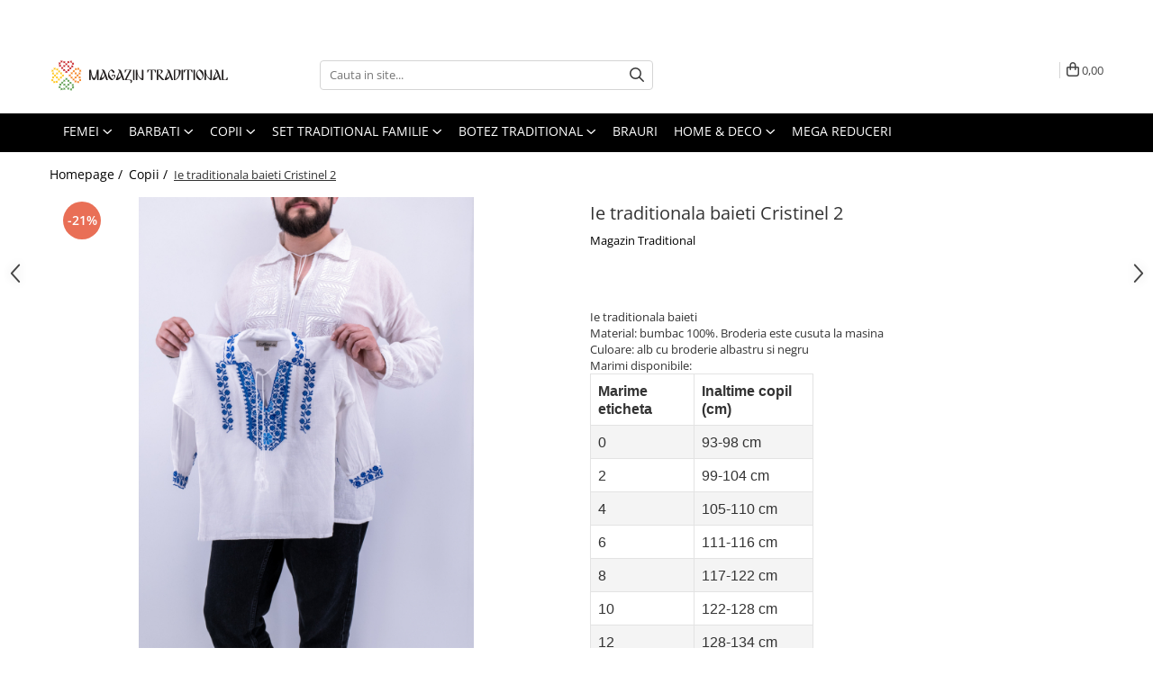

--- FILE ---
content_type: text/html; charset=UTF-8
request_url: https://www.magazintraditional.ro/pentru-copii/ie-traditionala-baieti-cristinel-2.html
body_size: 38581
content:
<!DOCTYPE html>

<html lang="ro-ro">

	<head>
		<meta charset="UTF-8">

		<script src="https://gomagcdn.ro/themes/fashion/js/lazysizes.min.js?v=10141333-4.242" async=""></script>

		<script>
			function g_js(callbk){typeof callbk === 'function' ? window.addEventListener("DOMContentLoaded", callbk, false) : false;}
		</script>

					<link rel="icon" sizes="48x48" href="https://gomagcdn.ro/domains/magazintraditional.ro/files/favicon/favicon.png">
			<link rel="apple-touch-icon" sizes="180x180" href="https://gomagcdn.ro/domains/magazintraditional.ro/files/favicon/favicon.png">
		
		<style>
			/*body.loading{overflow:hidden;}
			body.loading #wrapper{opacity: 0;visibility: hidden;}
			body #wrapper{opacity: 1;visibility: visible;transition:all .1s ease-out;}*/

			.main-header .main-menu{min-height:43px;}
			.-g-hide{visibility:hidden;opacity:0;}

					</style>
					<link rel="preconnect" href="https://fonts.googleapis.com" >
					<link rel="preconnect" href="https://fonts.gstatic.com" crossorigin>
		
		<link rel="preconnect" href="https://gomagcdn.ro"><link rel="dns-prefetch" href="https://fonts.googleapis.com" /><link rel="dns-prefetch" href="https://fonts.gstatic.com" /><link rel="dns-prefetch" href="https://www.glami.ro" /><link rel="dns-prefetch" href="https://connect.facebook.net" /><link rel="dns-prefetch" href="https://www.facebook.com" /><link rel="dns-prefetch" href="https://event.2performant.com" /><link rel="dns-prefetch" href="https://www.googletagmanager.com" /><link rel="dns-prefetch" href="https://static.hotjar.com" /><link rel="dns-prefetch" href="https://googleads.g.doubleclick.net" /><link rel="dns-prefetch" href="https://embed.tawk.to" />

					<link rel="preload" as="image" href="https://gomagcdn.ro/domains/magazintraditional.ro/files/product/large/ie-traditionala-baieti-cristinel-copie-544563.jpg"   >
					<link rel="preload" as="style" href="https://fonts.googleapis.com/css2?family=Montserrat:ital,wght@0,300;0,400;0,600;0,700;1,300;1,400&display=swap" fetchpriority="high" onload="this.onload=null;this.rel='stylesheet'" crossorigin>
		
		<link rel="preload" href="https://gomagcdn.ro/themes/fashion/js/plugins.js?v=10141333-4.242" as="script">

					<link rel="preload" href="https://gomagcdn.ro/domains/magazintraditional.ro/themes/fashion/js/custom.js?1554448955" as="script">
		
					<link rel="preload" href="https://www.magazintraditional.ro/theme/default.js?v=41762421134" as="script">
				
		<link rel="preload" href="https://gomagcdn.ro/themes/fashion/js/dev.js?v=10141333-4.242" as="script">

					<noscript>
				<link rel="stylesheet" href="https://fonts.googleapis.com/css2?family=Montserrat:ital,wght@0,300;0,400;0,600;0,700;1,300;1,400&display=swap">
			</noscript>
		
					<link rel="stylesheet" href="https://gomagcdn.ro/themes/fashion/css/main-min.css?v=10141333-4.242-1" data-values='{"blockScripts": "1"}'>
		
					<link rel="stylesheet" href="https://www.magazintraditional.ro/theme/default.css?v=41762421134">
		
						<link rel="stylesheet" href="https://gomagcdn.ro/themes/fashion/css/dev-style.css?v=10141333-4.242-1">
		
		
		
		<link rel="alternate" hreflang="x-default" href="https://www.magazintraditional.ro/pentru-copii/ie-traditionala-baieti-cristinel-2.html">
									<!-- Global site tag (gtag.js) - Google Ads: 865383488 -->
<script async src="https://www.googletagmanager.com/gtag/js?id=AW-865383488"></script>
<script>
  window.dataLayer = window.dataLayer || [];
  function gtag(){dataLayer.push(arguments);}
  gtag('js', new Date());

  gtag('config', 'AW-865383488');
</script>

<!-- Global site tag (gtag.js) - Google Analytics -->
<script async src="https://www.googletagmanager.com/gtag/js?id=G-0JQVCR2SDT"></script>
<script>
  window.dataLayer = window.dataLayer || [];
  function gtag(){dataLayer.push(arguments);}
  gtag('js', new Date());

  gtag('config', 'G-0JQVCR2SDT');
</script><!-- Google Tag Manager -->
<script>(function(w,d,s,l,i){w[l]=w[l]||[];w[l].push({'gtm.start':
new Date().getTime(),event:'gtm.js'});var f=d.getElementsByTagName(s)[0],
j=d.createElement(s),dl=l!='dataLayer'?'&l='+l:'';j.async=true;j.src=
'https://www.googletagmanager.com/gtm.js?id='+i+dl;f.parentNode.insertBefore(j,f);
})(window,document,'script','dataLayer','GTM-KFSWHQ3');</script>
<!-- End Google Tag Manager -->					
		<meta name="expires" content="never">
		<meta name="revisit-after" content="1 days">
					<meta name="author" content="Gomag">
				<title>Ie traditionala baieti Cristinel 2</title>


					<meta name="robots" content="index,follow" />
						
		<meta name="description" content="Ie traditionala baieti Cristinel. Cele mai bune oferte la magazintraditional.ro
Retur pana la 30 zile ⭐la bluze tip ie traditionala, de copiii ! ⭐Livrare cand vrei tu ⭐Produse atent verificate⭐Produse 100% originale.">
		<meta class="viewport" name="viewport" content="width=device-width, initial-scale=1.0, user-scalable=no">
							<meta property="og:description" content="Ie traditionala baieti   Material: bumbac 100%. Broderia este cusuta la masina  Culoare: alb cu broderie albastru si negru  Marimi disponibile:              Marime eticheta     Inaltime copil (cm)             0     93-98 cm             2     99-104 cm             4     105-110 cm             6     111-116 cm             8     117-122 cm             10     122-128 cm             12     128-134 cm             14     134-140 cm             16     140-146 cm           ✔️ Atentie ! Pentru alegerea masurii va rugam sa consultati tabelul de marimi!        "/>
							<meta property="og:image" content="https://gomagcdn.ro/domains/magazintraditional.ro/files/product/large/ie-traditionala-baieti-cristinel-copie-544563.jpg"/>
															<link rel="canonical" href="https://www.magazintraditional.ro/pentru-copii/ie-traditionala-baieti-cristinel-2.html" />
			<meta property="og:url" content="https://www.magazintraditional.ro/pentru-copii/ie-traditionala-baieti-cristinel-2.html"/>
						
		<meta name="distribution" content="Global">
		<meta name="owner" content="www.magazintraditional.ro">
		<meta name="publisher" content="www.magazintraditional.ro">
		<meta name="rating" content="General">
		<meta name="copyright" content="Copyright www.magazintraditional.ro 2026. All rights reserved">
		<link rel="search" href="https://www.magazintraditional.ro/opensearch.ro.xml" type="application/opensearchdescription+xml" title="Cautare"/>

		
							<script src="https://gomagcdn.ro/themes/fashion/js/jquery-2.1.4.min.js"></script>
			<script defer src="https://gomagcdn.ro/themes/fashion/js/jquery.autocomplete.js?v=20181023"></script>
			<script src="https://gomagcdn.ro/themes/fashion/js/gomag.config.js?v=10141333-4.242"></script>
			<script src="https://gomagcdn.ro/themes/fashion/js/gomag.js?v=10141333-4.242"></script>
		
													<script>
$.Gomag.bind('User/Data/AffiliateMarketing/HideTrafiLeak', function(event, data){

    //hide tawk.to widget
	Tawk_API = Tawk_API || {};
	Tawk_API.onBeforeLoad = function(){
		Tawk_API.hideWidget();
	};
});
</script>
<script>
	$(document).ready(function(){
		
		$('.__retargetingAddToCartSelector').on('click', function() {
			glami('track', 'AddToCart', {
			item_ids: ['21668'], // product ID currently added to a cart. Use the same ID as you use in the feed (ITEM_ID).
			product_names: ['Ie traditionala baieti Cristinel 2'], // product name currently added to a cart. Use the same names as you use in the feed (PRODUCTNAME).
			value: 79.0000, // product price
			currency: 'RON' // product price currency
			});
		});
		
	});	
	
	
	
</script>

<!-- Glami piXel --><script>(function(f, a, s, h, i, o, n) {f['GlamiTrackerObject'] = i;
f[i]=f[i]||function(){(f[i].q=f[i].q||[]).push(arguments)};o=a.createElement(s),
n=a.getElementsByTagName(s)[0];o.async=1;o.src=h;n.parentNode.insertBefore(o,n)
})(window, document, 'script', '//www.glami.ro/js/compiled/pt.js', 'glami');

glami('create', '2E5EA6D0A984AD2D94D7F2CD8D22B2DD', 'ro');
glami('track', 'PageView');</script><!-- End Glami piXel --><!-- Glami Product Tag -->
<script>
glami('track', 'ViewContent', {
content_type: 'product',
item_ids: ['21668'], // currently viewed product ID. Use the same ID as you use in the feed (ITEM_ID)
product_names: ['Ie traditionala baieti Cristinel 2'] // currently viewed product name. Use the same names as you use in the feed (PRODUCTNAME).
});
</script> 
<!-- END Glami Product Tag --><script>
	var items = [];

	items.push(
		{
			id		:'2604882',
			name	:'Ie traditionala baieti Cristinel 2',
			brand	:'Magazin Traditional',
			category:'Copii',
			price	:79.0000,
			google_business_vertical: 'retail'
		}
	);

	gtag('event', 'view_item', {
		items: [items],
		currency: "Lei",
		value: "79.0000",
		send_to: 'AW-865383488'
	});
		gtag('event', 'page_view', {
		send_to: 'AW-865383488',
		value: 79.0000,
		items: [{
			id: '2604882',
			google_business_vertical: 'retail'
		}]
		});
	</script><meta property="fb:app_id"                       content="604221013347306" />
<meta property="og:type"                         content="product" />
<meta property="og:title"                        content="Ie traditionala baieti Cristinel 2" />
<meta property="product:brand"                   content="Magazin Traditional" />
<meta property="product:category"                content="Copii" />
<meta property="product:original_price:amount"   content="100" />
<meta property="product:original_price:currency" content="RON" />
<meta property="product:pretax_price:amount"     content="79" />
<meta property="product:pretax_price:currency"   content="RON" />
<meta property="product:price:amount"            content="79" />
<meta property="product:price:currency"          content="RON" />
<meta property="product:shipping_cost:amount"    content="0" />
<meta property="product:shipping_cost:currency"  content="RON" />
<meta property="product:weight:value"            content="0" />
<meta property="product:weight:units"            content="kg" />
<meta property="product:shipping_weight:value"   content="0" />
<meta property="product:shipping_weight:units"   content="kg" />
<meta property="product:sale_price:amount"       content="79" />
<meta property="product:sale_price:currency"     content="RON" />
<meta property="product:sale_price_dates:start"  content="2026-01-18 00:00:00" />
<meta property="product:sale_price_dates:end"    content="2026-01-18 23:59:59" />
<script>	
	$(document).ready(function(){
		
		$(document).on('click', $GomagConfig.cartSummaryItemRemoveButton, function() {
			var productId = $(this).attr("data-product");
			var productSku = $(this).attr("data-productsku");
			var productPrice = $(this).attr("data-productprice");
			var productQty = $(this).attr("data-qty");
			
			gtag('event', 'remove_from_cart', {
					send_to	: 'AW-865383488',
					value	: parseFloat(productQty) * parseFloat(productPrice),
					items:[{
						id		: productSku,
						quantity: productQty,
						price	: productPrice		 
				}]
			})
			
		})
	
		$(document).on('click', $GomagConfig.checkoutItemRemoveButton, function() {
			
			var itemKey = $(this).attr('id').replace('__checkoutItemRemove','');
			var productId = $(this).data("product");
			var productSku = $(this).attr("productsku");
			var productPrice = $(this).attr("productprice");
			var productQty = $('#quantityToAdd_'+itemKey).val();
			
			gtag('event', 'remove_from_cart', {
				send_to	: 'AW-865383488',
				value	: parseFloat(productQty) * parseFloat(productPrice),
				items	:[{
					id		: productSku,
					quantity: productQty,
					price	: productPrice
				}]
			})
			
		})
	});		
	
</script>
<!-- Global site tag (gtag.js) - Google Analytics -->
<script async src="https://www.googletagmanager.com/gtag/js?id=G-0JQVCR2SDT"></script>
	<script>
 window.dataLayer = window.dataLayer || [];
  function gtag(){dataLayer.push(arguments);}
    var cookieValue = '';
  var name = 'g_c_consent' + "=";
  var decodedCookie = decodeURIComponent(document.cookie);
  var ca = decodedCookie.split(';');
  for(var i = 0; i <ca.length; i++) {
	var c = ca[i];
	while (c.charAt(0) == ' ') {
	  c = c.substring(1);
	}
	if (c.indexOf(name) == 0) {
	  cookieValue = c.substring(name.length, c.length);
	}
  }



if(cookieValue == ''){
	gtag('consent', 'default', {
	  'ad_storage': 'granted',
	  'ad_user_data': 'granted',
	  'ad_personalization': 'granted',
	  'analytics_storage': 'granted',
	  'personalization_storage': 'granted',
	  'functionality_storage': 'granted',
	  'security_storage': 'granted'
	});
	} else if(cookieValue != '-1'){


			gtag('consent', 'default', {
			'ad_storage': 'granted',
			'ad_user_data': 'granted',
			'ad_personalization': 'granted',
			'analytics_storage': 'granted',
			'personalization_storage': 'granted',
			'functionality_storage': 'granted',
			'security_storage': 'granted'
		});
	} else {
	 gtag('consent', 'default', {
		  'ad_storage': 'denied',
		  'ad_user_data': 'denied',
		  'ad_personalization': 'denied',
		  'analytics_storage': 'denied',
			'personalization_storage': 'denied',
			'functionality_storage': 'denied',
			'security_storage': 'denied'
		});

		 }
</script>
<script>

	
  gtag('js', new Date());

 
$.Gomag.bind('Cookie/Policy/Consent/Denied', function(){
	gtag('consent', 'update', {
		  'ad_storage': 'denied',
		  'ad_user_data': 'denied',
		  'ad_personalization': 'denied',
		  'analytics_storage': 'denied',
			'personalization_storage': 'denied',
			'functionality_storage': 'denied',
			'security_storage': 'denied'
		});
		})
$.Gomag.bind('Cookie/Policy/Consent/Granted', function(){
	gtag('consent', 'update', {
		  'ad_storage': 'granted',
		  'ad_user_data': 'granted',
		  'ad_personalization': 'granted',
		  'analytics_storage': 'granted',
			'personalization_storage': 'granted',
			'functionality_storage': 'granted',
			'security_storage': 'granted'
		});
		})
  gtag('config', 'G-0JQVCR2SDT', {allow_enhanced_conversions: true });
</script>
<script>
	function gaBuildProductVariant(product)
	{
		let _return = '';
		if(product.version != undefined)
		{
			$.each(product.version, function(i, a){
				_return += (_return == '' ? '' : ', ')+a.value;
			})
		}
		return _return;
	}

</script>
<script>
	$.Gomag.bind('Product/Add/To/Cart/After/Listing', function gaProductAddToCartLV4(event, data) {
		if(data.product !== undefined) {
			var gaProduct = false;
			if(typeof(gaProducts) != 'undefined' && gaProducts[data.product.id] != undefined)
			{
				gaProduct = gaProducts[data.product.id];

			}

			if(gaProduct == false)
			{
				gaProduct = {};
				gaProduct.item_id = data.product.sku;
				gaProduct.currency = data.product.currency ? (String(data.product.currency).toLowerCase() == 'lei' ? 'RON' : data.product.currency) : 'RON';
				gaProduct.item_name =  data.product.name ;
				gaProduct.item_variant= gaBuildProductVariant(data.product);
				gaProduct.item_brand = data.product.brand;
				gaProduct.item_category = data.product.category;

			}

			gaProduct.price = parseFloat(data.product.price).toFixed(2);
			gaProduct.quantity = data.product.productQuantity;
			gtag("event", "add_to_cart", {
				currency: gaProduct.currency,
				value: parseFloat(gaProduct.price) * parseFloat(gaProduct.quantity),
				items: [
					gaProduct
				]
			});

		}
	})
	$.Gomag.bind('Product/Add/To/Cart/After/Details', function gaProductAddToCartDV4(event, data){

		if(data.product !== undefined){

			var gaProduct = false;
			if(
				typeof(gaProducts) != 'undefined'
				&&
				gaProducts[data.product.id] != undefined
			)
			{
				var gaProduct = gaProducts[data.product.id];
			}

			if(gaProduct == false)
			{
				gaProduct = {};
				gaProduct.item_id = data.product.sku;
				gaProduct.currency = data.product.currency ? (String(data.product.currency).toLowerCase() == 'lei' ? 'RON' : data.product.currency) : 'RON';
				gaProduct.item_name =  data.product.name ;
				gaProduct.item_variant= gaBuildProductVariant(data.product);
				gaProduct.item_brand = data.product.brand;
				gaProduct.item_category = data.product.category;

			}

			gaProduct.price = parseFloat(data.product.price).toFixed(2);
			gaProduct.quantity = data.product.productQuantity;


			gtag("event", "add_to_cart", {
			  currency: gaProduct.currency,
			  value: parseFloat(gaProduct.price) * parseFloat(gaProduct.quantity),
			  items: [
				gaProduct
			  ]
			});
        }

	})
	 $.Gomag.bind('Product/Remove/From/Cart', function gaProductRemovedFromCartV4(event, data){
		var envData = $.Gomag.getEnvData();
		var products = envData.products;

		if(data.data.product !== undefined && products[data.data.product] !== undefined){


			var dataProduct = products[data.data.product];


			gaProduct = {};
			gaProduct.item_id = dataProduct.sku;

			gaProduct.item_name =   dataProduct.name ;
			gaProduct.currency = dataProduct.currency ? (String(dataProduct.currency).toLowerCase() == 'lei' ? 'RON' : dataProduct.currency) : 'RON';
			gaProduct.item_category = dataProduct.category;
			gaProduct.item_brand = dataProduct.brand;
			gaProduct.price = parseFloat(dataProduct.price).toFixed(2);
			gaProduct.quantity = data.data.quantity;
			gaProduct.item_variant= gaBuildProductVariant(dataProduct);
			gtag("event", "remove_from_cart", {
			  currency: gaProduct.currency,
			  value: parseFloat(gaProduct.price) * parseFloat(gaProduct.quantity),
			  items: [
				gaProduct
			  ]
			});
        }

	});

	 $.Gomag.bind('Cart/Quantity/Update', function gaCartQuantityUpdateV4(event, data){
		var envData = $.Gomag.getEnvData();
		var products = envData.products;
		if(!data.data.finalQuantity || !data.data.initialQuantity)
		{
			return false;
		}
		var dataProduct = products[data.data.product];
		if(dataProduct == undefined)
		{
			return false;
		}

		gaProduct = {};
		gaProduct.item_id = dataProduct.sku;
		gaProduct.currency = dataProduct.currency ? (String(dataProduct.currency).toLowerCase() == 'lei' ? 'RON' : dataProduct.currency) : 'RON';
		gaProduct.item_name =  dataProduct.name ;

		gaProduct.item_category = dataProduct.category;
		gaProduct.item_brand = dataProduct.brand;
		gaProduct.price = parseFloat(dataProduct.price).toFixed(2);
		gaProduct.item_variant= gaBuildProductVariant(dataProduct);
		if(parseFloat(data.data.initialQuantity) < parseFloat(data.data.finalQuantity))
		{
			var quantity = parseFloat(data.data.finalQuantity) - parseFloat(data.data.initialQuantity);
			gaProduct.quantity = quantity;

			gtag("event", "add_to_cart", {
			  currency: gaProduct.currency,
			  value: parseFloat(gaProduct.price) * parseFloat(gaProduct.quantity),
			  items: [
				gaProduct
			  ]
			});
		}
		else if(parseFloat(data.data.initialQuantity) > parseFloat(data.data.finalQuantity))
		{
			var quantity = parseFloat(data.data.initialQuantity) - parseFloat(data.data.finalQuantity);
			gaProduct.quantity = quantity;
			gtag("event", "remove_from_cart", {
			  currency: gaProduct.currency,
			  value: parseFloat(gaProduct.price) * parseFloat(gaProduct.quantity),
			  items: [
				gaProduct
			  ]
			});
		}

	});

</script>
<script>
function gmsc(name, value)
{
	if(value != undefined && value)
	{
		var expires = new Date();
		expires.setTime(expires.getTime() + parseInt(3600*24*1000*90));
		document.cookie = encodeURIComponent(name) + "=" + encodeURIComponent(value) + '; expires='+ expires.toUTCString() + "; path=/";
	}
}
let gmqs = window.location.search;
let gmup = new URLSearchParams(gmqs);
gmsc('g_sc', gmup.get('shop_campaign'));
gmsc('shop_utm_campaign', gmup.get('utm_campaign'));
gmsc('shop_utm_medium', gmup.get('utm_medium'));
gmsc('shop_utm_source', gmup.get('utm_source'));
</script><script defer src='https://attr-2p.com/d28dceb14/clc/1.js'></script><!-- Facebook Pixel Code -->
				<script>
				!function(f,b,e,v,n,t,s){if(f.fbq)return;n=f.fbq=function(){n.callMethod?
				n.callMethod.apply(n,arguments):n.queue.push(arguments)};if(!f._fbq)f._fbq=n;
				n.push=n;n.loaded=!0;n.version="2.0";n.queue=[];t=b.createElement(e);t.async=!0;
				t.src=v;s=b.getElementsByTagName(e)[0];s.parentNode.insertBefore(t,s)}(window,
				document,"script","//connect.facebook.net/en_US/fbevents.js");

				fbq("init", "396328011255105");
				fbq("track", "PageView");</script>
				<!-- End Facebook Pixel Code -->
				<script>
				$.Gomag.bind('User/Ajax/Data/Loaded', function(event, data){
					if(data != undefined && data.data != undefined)
					{
						var eventData = data.data;
						if(eventData.facebookUserData != undefined)
						{
							$('body').append(eventData.facebookUserData);
						}
					}
				})
				</script>
				<meta name="facebook-domain-verification" content="j1uq93tagenk59eubz5pnejl47hc0o" /><script>
	$.Gomag.bind('Product/Add/To/Cart/After/Listing', function(event, data){
		if(data.product !== undefined){
			gtag('event', 'add_to_cart', {
				send_to	: 'AW-865383488',
				value	: parseFloat(data.product.productQuantity) * parseFloat(data.product.price),
				items	:[{
					id		: data.product.sku,
					name	: data.product.name,
					brand	: data.product.brand,
					category: data.product.category,
					quantity: data.product.productQuantity,
					price	: data.product.price
				 
			}]
		   })
        }
	})
	$.Gomag.bind('Product/Add/To/Cart/After/Details', function(event, data){
		
		if(data.product !== undefined){
			gtag('event', 'add_to_cart', {
				send_to: 'AW-865383488',
				value: parseFloat(data.product.productQuantity) * parseFloat(data.product.price),
				items: [{
					id: data.product.sku,
					name		: data.product.name,
					brand		: data.product.brand,
					category	: data.product.category,
					quantity	: data.product.productQuantity,
					price		: data.product.price
				}]	
			})
		}
	})
   
</script><meta property="fb:app_id"                       content="604221013347306" />
<meta property="og:type"                         content="website" />
<!-- Hotjar Tracking Code for www.magazintraditional.ro -->
<script>
    (function(h,o,t,j,a,r){
        h.hj=h.hj||function(){(h.hj.q=h.hj.q||[]).push(arguments)};
        h._hjSettings={hjid:1247870,hjsv:6};
        a=o.getElementsByTagName('head')[0];
        r=o.createElement('script');r.async=1;
        r.src=t+h._hjSettings.hjid+j+h._hjSettings.hjsv;
        a.appendChild(r);
    })(window,document,'https://static.hotjar.com/c/hotjar-','.js?sv=');
</script> <meta name="google-site-verification" content="vdQ4acEGCuwZayVsVwsMVzMYYb66qd_DHcFdWT8Rw9Y" /> <meta name="p:domain_verify" content="e25faa139eee23bd8965465bfb4f4443"/>					
		
	</head>

	<body class="" style="">

		<script >
			function _addCss(url, attribute, value, loaded){
				var _s = document.createElement('link');
				_s.rel = 'stylesheet';
				_s.href = url;
				_s.type = 'text/css';
				if(attribute)
				{
					_s.setAttribute(attribute, value)
				}
				if(loaded){
					_s.onload = function(){
						var dom = document.getElementsByTagName('body')[0];
						//dom.classList.remove('loading');
					}
				}
				var _st = document.getElementsByTagName('link')[0];
				_st.parentNode.insertBefore(_s, _st);
			}
			//_addCss('https://fonts.googleapis.com/css2?family=Open+Sans:ital,wght@0,300;0,400;0,600;0,700;1,300;1,400&display=swap');
			_addCss('https://gomagcdn.ro/themes/_fonts/Open-Sans.css');

		</script>
		<script>
				/*setTimeout(
				  function()
				  {
				   document.getElementsByTagName('body')[0].classList.remove('loading');
				  }, 1000);*/
		</script>
									<!-- Google Tag Manager (noscript) -->
<noscript><iframe src="https://www.googletagmanager.com/ns.html?id=GTM-KFSWHQ3"
height="0" width="0" style="display:none;visibility:hidden"></iframe></noscript>
<!-- End Google Tag Manager (noscript) -->					
		
		<div id="wrapper">
			<!-- BLOCK:9de960c5e042612325792d31c352a4ed start -->
<div id="_cartSummary" class="hide"></div>

<script >
	$(document).ready(function() {

		$(document).on('keypress', '.-g-input-loader', function(){
			$(this).addClass('-g-input-loading');
		})

		$.Gomag.bind('Product/Add/To/Cart/After', function(eventResponse, properties)
		{
									var data = JSON.parse(properties.data);
			$('.q-cart').html(data.quantity);
			if(parseFloat(data.quantity) > 0)
			{
				$('.q-cart').removeClass('hide');
			}
			else
			{
				$('.q-cart').addClass('hide');
			}
			$('.cartPrice').html(data.subtotal + ' ' + data.currency);
			$('.cartProductCount').html(data.quantity);


		})
		$('#_cartSummary').on('updateCart', function(event, cart) {
			var t = $(this);

			$.get('https://www.magazintraditional.ro/cart-update', {
				cart: cart
			}, function(data) {

				$('.q-cart').html(data.quantity);
				if(parseFloat(data.quantity) > 0)
				{
					$('.q-cart').removeClass('hide');
				}
				else
				{
					$('.q-cart').addClass('hide');
				}
				$('.cartPrice').html(data.subtotal + ' ' + data.currency);
				$('.cartProductCount').html(data.quantity);
			}, 'json');
			window.ga = window.ga || function() {
				(ga.q = ga.q || []).push(arguments)
			};
			ga('send', 'event', 'Buton', 'Click', 'Adauga_Cos');
		});

		if(window.gtag_report_conversion) {
			$(document).on("click", 'li.phone-m', function() {
				var phoneNo = $('li.phone-m').children( "a").attr('href');
				gtag_report_conversion(phoneNo);
			});

		}

	});
</script>



<header class="main-header container-bg clearfix" data-block="headerBlock">
	<div class="discount-tape container-h full -g-hide" id="_gomagHellobar">
<style>
.discount-tape{position: relative;width:100%;padding:0;text-align:center;font-size:14px;overflow: hidden;z-index:99;}
.discount-tape a{color: #ffffff;}
.Gomag-HelloBar{padding:10px;}
@media screen and (max-width: 767px){.discount-tape{font-size:13px;}}
</style>
<div class="Gomag-HelloBar" style="background: #267e18;color: #ffffff;">
	<a href="https://www.magazintraditional.ro/magazin?t=all&o=news" rel="nofollow" style="color: #ffffff;">
		Livrare gratuita in Romania pentru comenzi de la 349lei!
			</a>
	</div>
<div class="clear"></div>
</div>

		
	<div class="top-head-bg container-h full">

		<div class="top-head container-h">
			<div class="row">
				<div class="col-md-3 col-sm-3 col-xs-5 logo-h">
					
	<a href="https://www.magazintraditional.ro" id="logo" data-pageId="2">
		<img src="https://gomagcdn.ro/domains/magazintraditional/files/company/logo3084.svg" fetchpriority="high" class="img-responsive" alt="magazintraditional" title="magazintraditional" width="200" height="50" style="width:auto;">
	</a>
				</div>
				<div class="col-md-4 col-sm-4 col-xs-7 main search-form-box">
					
<form name="search-form" class="search-form" action="https://www.magazintraditional.ro/magazin" id="_searchFormMainHeader">

	<input id="_autocompleteSearchMainHeader" name="c" class="input-placeholder -g-input-loader" type="text" placeholder="Cauta in site..." aria-label="Search"  value="">
	<button id="_doSearch" class="search-button" aria-hidden="true">
		<i class="fa fa-search" aria-hidden="true"></i>
	</button>

				<script >
			$(document).ready(function() {

				$('#_autocompleteSearchMainHeader').autocomplete({
					serviceUrl: 'https://www.magazintraditional.ro/autocomplete',
					minChars: 2,
					deferRequestBy: 700,
					appendTo: '#_searchFormMainHeader',
					width: parseInt($('#_doSearch').offset().left) - parseInt($('#_autocompleteSearchMainHeader').offset().left),
					formatResult: function(suggestion, currentValue) {
						return suggestion.value;
					},
					onSelect: function(suggestion) {
						$(this).val(suggestion.data);
					},
					onSearchComplete: function(suggestion) {
						$(this).removeClass('-g-input-loading');
					}
				});
				$(document).on('click', '#_doSearch', function(e){
					e.preventDefault();
					if($('#_autocompleteSearchMainHeader').val() != '')
					{
						$('#_searchFormMainHeader').submit();
					}
				})
			});
		</script>
	

</form>
				</div>
				<div class="col-md-5 col-sm-5 acount-section">
					
<ul>
	<li class="search-m hide">
		<a href="#" class="-g-no-url" aria-label="Cauta in site..." data-pageId="">
			<i class="fa fa-search search-open" aria-hidden="true"></i>
			<i style="display:none" class="fa fa-times search-close" aria-hidden="true"></i>
		</a>
	</li>
	<li class="-g-user-icon -g-user-icon-empty">
			
	</li>
	
				<li class="contact-header">
			<a href="tel:0720000020" aria-label="Contacteaza-ne" data-pageId="3">
				<i class="fa fa-phone" aria-hidden="true"></i>
								<span>0720000020</span>
			</a>
		</li>
			<li class="wishlist-header hide">
		<a href="https://www.magazintraditional.ro/wishlist" aria-label="Wishlist" data-pageId="28">
			<span class="-g-wishlist-product-count -g-hide"></span>
			<i class="fa fa-heart-o" aria-hidden="true"></i>
			<span class="">Favorite</span>
		</a>
	</li>
	<li class="cart-header-btn cart">
		<a class="cart-drop _showCartHeader" href="https://www.magazintraditional.ro/cos-de-cumparaturi" aria-label="Cos de cumparaturi">
			<span class="q-cart hide">0</span>
			<i class="fa fa-shopping-bag" aria-hidden="true"></i>
			<span class="count cartPrice">0,00
				
			</span>
		</a>
					<div class="cart-dd  _cartShow cart-closed"></div>
			</li>

	</ul>

	<script>
		$(document).ready(function() {
			//Cart
							$('.cart').mouseenter(function() {
					$.Gomag.showCartSummary('div._cartShow');
				}).mouseleave(function() {
					$.Gomag.hideCartSummary('div._cartShow');
					$('div._cartShow').removeClass('cart-open');
				});
						$(document).on('click', '.dropdown-toggle', function() {
				window.location = $(this).attr('href');
			})
		})
	</script>

				</div>
			</div>
		</div>
	</div>


<div id="navigation">
	<nav id="main-menu" class="main-menu container-h full clearfix">
		<a href="#" class="menu-trg -g-no-url" title="Produse">
			<span>&nbsp;</span>
		</a>
		
<div class="container-h nav-menu-hh clearfix">

	<!-- BASE MENU -->
	<ul class="
			nav-menu base-menu container-h
			
			
		">

		

			
		<li class="menu-drop __GomagMM ">
							<a
					href="https://www.magazintraditional.ro/imbracaminte-traditionala-femei"
					class="  "
					rel="  "
					
					title="Femei"
					data-Gomag=''
					data-block-name="mainMenuD0"
					data-pageId= "80"
					data-block="mainMenuD">
											<span class="list">Femei</span>
						<i class="fa fa-angle-down"></i>
				</a>

									<div class="menu-dd">
										<ul class="drop-list clearfix w100">
																																						<li class="fl">
										<div class="col">
											<p class="title">
												<a
												href="https://www.magazintraditional.ro/ii-traditionale-femei"
												class="title    "
												rel="  "
												
												title="Ii traditionale"
												data-Gomag=''
												data-block-name="mainMenuD1"
												data-block="mainMenuD"
												data-pageId= "80"
												>
																										Ii traditionale
												</a>
											</p>
																						
										</div>
									</li>
																																<li class="fl">
										<div class="col">
											<p class="title">
												<a
												href="https://www.magazintraditional.ro/rochii-traditionale"
												class="title    "
												rel="  "
												
												title="Rochii traditionale"
												data-Gomag=''
												data-block-name="mainMenuD1"
												data-block="mainMenuD"
												data-pageId= "80"
												>
																										Rochii traditionale
												</a>
											</p>
																						
										</div>
									</li>
																																<li class="fl">
										<div class="col">
											<p class="title">
												<a
												href="https://www.magazintraditional.ro/bluze-9"
												class="title    "
												rel="  "
												
												title="Bluze"
												data-Gomag=''
												data-block-name="mainMenuD1"
												data-block="mainMenuD"
												data-pageId= "80"
												>
																										Bluze
												</a>
											</p>
																						
										</div>
									</li>
																																<li class="fl">
										<div class="col">
											<p class="title">
												<a
												href="https://www.magazintraditional.ro/brau-traditional-14"
												class="title    "
												rel="  "
												
												title="Brau Traditional"
												data-Gomag=''
												data-block-name="mainMenuD1"
												data-block="mainMenuD"
												data-pageId= "80"
												>
																										Brau Traditional
												</a>
											</p>
																						
										</div>
									</li>
																																<li class="fl">
										<div class="col">
											<p class="title">
												<a
												href="https://www.magazintraditional.ro/vesta-dama-10"
												class="title    "
												rel="  "
												
												title="Fote si Catrinte Traditionale"
												data-Gomag=''
												data-block-name="mainMenuD1"
												data-block="mainMenuD"
												data-pageId= "80"
												>
																										Fote si Catrinte Traditionale
												</a>
											</p>
																						
										</div>
									</li>
																																<li class="fl">
										<div class="col">
											<p class="title">
												<a
												href="https://www.magazintraditional.ro/fuste"
												class="title    "
												rel="  "
												
												title="Fuste"
												data-Gomag=''
												data-block-name="mainMenuD1"
												data-block="mainMenuD"
												data-pageId= "80"
												>
																										Fuste
												</a>
											</p>
																						
										</div>
									</li>
																																<li class="fl">
										<div class="col">
											<p class="title">
												<a
												href="https://www.magazintraditional.ro/rochii-11"
												class="title    "
												rel="  "
												
												title="Rochii"
												data-Gomag=''
												data-block-name="mainMenuD1"
												data-block="mainMenuD"
												data-pageId= "80"
												>
																										Rochii
												</a>
											</p>
																						
										</div>
									</li>
																																<li class="fl">
										<div class="col">
											<p class="title">
												<a
												href="https://www.magazintraditional.ro/veste-traditionale"
												class="title    "
												rel="  "
												
												title="Veste Traditionale"
												data-Gomag=''
												data-block-name="mainMenuD1"
												data-block="mainMenuD"
												data-pageId= "80"
												>
																										Veste Traditionale
												</a>
											</p>
																						
										</div>
									</li>
																																<li class="fl">
										<div class="col">
											<p class="title">
												<a
												href="https://www.magazintraditional.ro/seturi-vesta-si-fote-traditionale"
												class="title    "
												rel="  "
												
												title="Costume Vesta si Fote traditionale"
												data-Gomag=''
												data-block-name="mainMenuD1"
												data-block="mainMenuD"
												data-pageId= "80"
												>
																										Costume Vesta si Fote traditionale
												</a>
											</p>
																						
										</div>
									</li>
																																<li class="fl">
										<div class="col">
											<p class="title">
												<a
												href="https://www.magazintraditional.ro/masuri-mari"
												class="title    "
												rel="  "
												
												title="Masuri mari"
												data-Gomag=''
												data-block-name="mainMenuD1"
												data-block="mainMenuD"
												data-pageId= "80"
												>
																										Masuri mari
												</a>
											</p>
																						
										</div>
									</li>
																																<li class="fl">
										<div class="col">
											<p class="title">
												<a
												href="https://www.magazintraditional.ro/vesta-iarna"
												class="title    "
												rel="  "
												
												title="Vesta Iarna"
												data-Gomag=''
												data-block-name="mainMenuD1"
												data-block="mainMenuD"
												data-pageId= "80"
												>
																										Vesta Iarna
												</a>
											</p>
																						
										</div>
									</li>
																																<li class="fl">
										<div class="col">
											<p class="title">
												<a
												href="https://www.magazintraditional.ro/esarfe-si-baticuri"
												class="title    "
												rel="  "
												
												title="Esarfe si Baticuri"
												data-Gomag=''
												data-block-name="mainMenuD1"
												data-block="mainMenuD"
												data-pageId= "80"
												>
																										Esarfe si Baticuri
												</a>
											</p>
																						
										</div>
									</li>
																																<li class="fl">
										<div class="col">
											<p class="title">
												<a
												href="https://www.magazintraditional.ro/accesorii"
												class="title    "
												rel="  "
												
												title="Accesorii"
												data-Gomag=''
												data-block-name="mainMenuD1"
												data-block="mainMenuD"
												data-pageId= "80"
												>
																										Accesorii
												</a>
											</p>
																						
										</div>
									</li>
																																<li class="fl">
										<div class="col">
											<p class="title">
												<a
												href="https://www.magazintraditional.ro/borseta-traditionala"
												class="title    "
												rel="  "
												
												title="Borseta Traditionala"
												data-Gomag=''
												data-block-name="mainMenuD1"
												data-block="mainMenuD"
												data-pageId= "80"
												>
																										Borseta Traditionala
												</a>
											</p>
																						
										</div>
									</li>
																																<li class="fl">
										<div class="col">
											<p class="title">
												<a
												href="https://www.magazintraditional.ro/cămăși"
												class="title    "
												rel="  "
												
												title="Camasi"
												data-Gomag=''
												data-block-name="mainMenuD1"
												data-block="mainMenuD"
												data-pageId= "80"
												>
																										Camasi
												</a>
											</p>
																						
										</div>
									</li>
																																<li class="fl">
										<div class="col">
											<p class="title">
												<a
												href="https://www.magazintraditional.ro/cardigane"
												class="title    "
												rel="  "
												
												title="Cardigane si Geci"
												data-Gomag=''
												data-block-name="mainMenuD1"
												data-block="mainMenuD"
												data-pageId= "80"
												>
																										Cardigane si Geci
												</a>
											</p>
																						
										</div>
									</li>
																																<li class="fl">
										<div class="col">
											<p class="title">
												<a
												href="https://www.magazintraditional.ro/genti"
												class="title    "
												rel="  "
												
												title="Genti"
												data-Gomag=''
												data-block-name="mainMenuD1"
												data-block="mainMenuD"
												data-pageId= "80"
												>
																										Genti
												</a>
											</p>
																						
										</div>
									</li>
																																<li class="fl">
										<div class="col">
											<p class="title">
												<a
												href="https://www.magazintraditional.ro/paltoane"
												class="title    "
												rel="  "
												
												title="Paltoane"
												data-Gomag=''
												data-block-name="mainMenuD1"
												data-block="mainMenuD"
												data-pageId= "80"
												>
																										Paltoane
												</a>
											</p>
																						
										</div>
									</li>
																																<li class="fl">
										<div class="col">
											<p class="title">
												<a
												href="https://www.magazintraditional.ro/portofel-traditional"
												class="title    "
												rel="  "
												
												title="Portofel Traditional"
												data-Gomag=''
												data-block-name="mainMenuD1"
												data-block="mainMenuD"
												data-pageId= "80"
												>
																										Portofel Traditional
												</a>
											</p>
																						
										</div>
									</li>
																																<li class="fl">
										<div class="col">
											<p class="title">
												<a
												href="https://www.magazintraditional.ro/pulovere"
												class="title    "
												rel="  "
												
												title="Pulovere"
												data-Gomag=''
												data-block-name="mainMenuD1"
												data-block="mainMenuD"
												data-pageId= "80"
												>
																										Pulovere
												</a>
											</p>
																						
										</div>
									</li>
																																<li class="fl">
										<div class="col">
											<p class="title">
												<a
												href="https://www.magazintraditional.ro/sacouri"
												class="title    "
												rel="  "
												
												title="Sacouri"
												data-Gomag=''
												data-block-name="mainMenuD1"
												data-block="mainMenuD"
												data-pageId= "80"
												>
																										Sacouri
												</a>
											</p>
																						
										</div>
									</li>
																													</ul>
																	</div>
									
		</li>
		
		<li class="menu-drop __GomagMM ">
							<a
					href="https://www.magazintraditional.ro/barbati"
					class="  "
					rel="  "
					
					title="Barbati"
					data-Gomag=''
					data-block-name="mainMenuD0"
					data-pageId= "80"
					data-block="mainMenuD">
											<span class="list">Barbati</span>
						<i class="fa fa-angle-down"></i>
				</a>

									<div class="menu-dd">
										<ul class="drop-list clearfix w100">
																																						<li class="fl">
										<div class="col">
											<p class="title">
												<a
												href="https://www.magazintraditional.ro/camasi-50"
												class="title    "
												rel="  "
												
												title="Camasi"
												data-Gomag=''
												data-block-name="mainMenuD1"
												data-block="mainMenuD"
												data-pageId= "80"
												>
																										Camasi
												</a>
											</p>
																						
										</div>
									</li>
																																<li class="fl">
										<div class="col">
											<p class="title">
												<a
												href="https://www.magazintraditional.ro/veste"
												class="title    "
												rel="  "
												
												title="Veste"
												data-Gomag=''
												data-block-name="mainMenuD1"
												data-block="mainMenuD"
												data-pageId= "80"
												>
																										Veste
												</a>
											</p>
																						
										</div>
									</li>
																																<li class="fl">
										<div class="col">
											<p class="title">
												<a
												href="https://www.magazintraditional.ro/sacouri-51"
												class="title    "
												rel="  "
												
												title="Sacouri"
												data-Gomag=''
												data-block-name="mainMenuD1"
												data-block="mainMenuD"
												data-pageId= "80"
												>
																										Sacouri
												</a>
											</p>
																						
										</div>
									</li>
																																<li class="fl">
										<div class="col">
											<p class="title">
												<a
												href="https://www.magazintraditional.ro/brauri-52"
												class="title    "
												rel="  "
												
												title="Brauri"
												data-Gomag=''
												data-block-name="mainMenuD1"
												data-block="mainMenuD"
												data-pageId= "80"
												>
																										Brauri
												</a>
											</p>
																						
										</div>
									</li>
																													</ul>
																	</div>
									
		</li>
		
		<li class="menu-drop __GomagMM ">
							<a
					href="https://www.magazintraditional.ro/pentru-copii"
					class="  "
					rel="  "
					
					title="Copii"
					data-Gomag=''
					data-block-name="mainMenuD0"
					data-pageId= "80"
					data-block="mainMenuD">
											<span class="list">Copii</span>
						<i class="fa fa-angle-down"></i>
				</a>

									<div class="menu-dd">
										<ul class="drop-list clearfix w100">
																																						<li class="fl">
										<div class="col">
											<p class="title">
												<a
												href="https://www.magazintraditional.ro/accesorii-"
												class="title    "
												rel="  "
												
												title="Accesorii"
												data-Gomag=''
												data-block-name="mainMenuD1"
												data-block="mainMenuD"
												data-pageId= "80"
												>
																										Accesorii
												</a>
											</p>
																						
										</div>
									</li>
																																<li class="fl">
										<div class="col">
											<p class="title">
												<a
												href="https://www.magazintraditional.ro/baieti"
												class="title    "
												rel="  "
												
												title="Baieti"
												data-Gomag=''
												data-block-name="mainMenuD1"
												data-block="mainMenuD"
												data-pageId= "80"
												>
																										Baieti
												</a>
											</p>
																						
										</div>
									</li>
																																<li class="fl">
										<div class="col">
											<p class="title">
												<a
												href="https://www.magazintraditional.ro/fetite"
												class="title    "
												rel="  "
												
												title="Fetite"
												data-Gomag=''
												data-block-name="mainMenuD1"
												data-block="mainMenuD"
												data-pageId= "80"
												>
																										Fetite
												</a>
											</p>
																						
										</div>
									</li>
																													</ul>
																	</div>
									
		</li>
		
		<li class="menu-drop __GomagMM ">
							<a
					href="https://www.magazintraditional.ro/traditional-pentru-familie"
					class="  "
					rel="  "
					
					title="Set Traditional familie"
					data-Gomag=''
					data-block-name="mainMenuD0"
					data-pageId= "80"
					data-block="mainMenuD">
											<span class="list">Set Traditional familie</span>
						<i class="fa fa-angle-down"></i>
				</a>

									<div class="menu-dd">
										<ul class="drop-list clearfix w100">
																																						<li class="fl">
										<div class="col">
											<p class="title">
												<a
												href="https://www.magazintraditional.ro/set-tata-fiica"
												class="title    "
												rel="  "
												
												title="Set Tata / Fiica"
												data-Gomag=''
												data-block-name="mainMenuD1"
												data-block="mainMenuD"
												data-pageId= "80"
												>
																										Set Tata / Fiica
												</a>
											</p>
																						
										</div>
									</li>
																																<li class="fl">
										<div class="col">
											<p class="title">
												<a
												href="https://www.magazintraditional.ro/set-traditional-ie-baiat-ie-fetita"
												class="title    "
												rel="  "
												
												title="Set - Baietel / Fetita"
												data-Gomag=''
												data-block-name="mainMenuD1"
												data-block="mainMenuD"
												data-pageId= "80"
												>
																										Set - Baietel / Fetita
												</a>
											</p>
																						
										</div>
									</li>
																																<li class="fl">
										<div class="col">
											<p class="title">
												<a
												href="https://www.magazintraditional.ro/set-mama-tata"
												class="title    "
												rel="  "
												
												title="Set - Mama / Tata"
												data-Gomag=''
												data-block-name="mainMenuD1"
												data-block="mainMenuD"
												data-pageId= "80"
												>
																										Set - Mama / Tata
												</a>
											</p>
																						
										</div>
									</li>
																																<li class="fl">
										<div class="col">
											<p class="title">
												<a
												href="https://www.magazintraditional.ro/set-mama-fica"
												class="title    "
												rel="  "
												
												title="Set Mama / Fiica"
												data-Gomag=''
												data-block-name="mainMenuD1"
												data-block="mainMenuD"
												data-pageId= "80"
												>
																										Set Mama / Fiica
												</a>
											</p>
																						
										</div>
									</li>
																																<li class="fl">
										<div class="col">
											<p class="title">
												<a
												href="https://www.magazintraditional.ro/set-mama-fiu"
												class="title    "
												rel="  "
												
												title="Set Mama / Fiu"
												data-Gomag=''
												data-block-name="mainMenuD1"
												data-block="mainMenuD"
												data-pageId= "80"
												>
																										Set Mama / Fiu
												</a>
											</p>
																						
										</div>
									</li>
																																<li class="fl">
										<div class="col">
											<p class="title">
												<a
												href="https://www.magazintraditional.ro/set-mama-tata-fiu"
												class="title    "
												rel="  "
												
												title="Set Mama/Tata/fiu"
												data-Gomag=''
												data-block-name="mainMenuD1"
												data-block="mainMenuD"
												data-pageId= "80"
												>
																										Set Mama/Tata/fiu
												</a>
											</p>
																						
										</div>
									</li>
																																<li class="fl">
										<div class="col">
											<p class="title">
												<a
												href="https://www.magazintraditional.ro/set-tata-fiu"
												class="title    "
												rel="  "
												
												title="Set Tata / Fiu"
												data-Gomag=''
												data-block-name="mainMenuD1"
												data-block="mainMenuD"
												data-pageId= "80"
												>
																										Set Tata / Fiu
												</a>
											</p>
																						
										</div>
									</li>
																													</ul>
																	</div>
									
		</li>
		
		<li class="menu-drop __GomagMM ">
							<a
					href="https://www.magazintraditional.ro/botez-traditional"
					class="  "
					rel="  "
					
					title="Botez Traditional"
					data-Gomag=''
					data-block-name="mainMenuD0"
					data-pageId= "80"
					data-block="mainMenuD">
											<span class="list">Botez Traditional</span>
						<i class="fa fa-angle-down"></i>
				</a>

									<div class="menu-dd">
										<ul class="drop-list clearfix w100">
																																						<li class="fl">
										<div class="col">
											<p class="title">
												<a
												href="https://www.magazintraditional.ro/compleu-fetita"
												class="title    "
												rel="  "
												
												title="Compleu fetita"
												data-Gomag=''
												data-block-name="mainMenuD1"
												data-block="mainMenuD"
												data-pageId= "80"
												>
																										Compleu fetita
												</a>
											</p>
																						
										</div>
									</li>
																																<li class="fl">
										<div class="col">
											<p class="title">
												<a
												href="https://www.magazintraditional.ro/paturica-bebe"
												class="title    "
												rel="  "
												
												title="Paturica bebe"
												data-Gomag=''
												data-block-name="mainMenuD1"
												data-block="mainMenuD"
												data-pageId= "80"
												>
																										Paturica bebe
												</a>
											</p>
																						
										</div>
									</li>
																																<li class="fl">
										<div class="col">
											<p class="title">
												<a
												href="https://www.magazintraditional.ro/compleu-baietel"
												class="title    "
												rel="  "
												
												title="Compleu baietel"
												data-Gomag=''
												data-block-name="mainMenuD1"
												data-block="mainMenuD"
												data-pageId= "80"
												>
																										Compleu baietel
												</a>
											</p>
																						
										</div>
									</li>
																																<li class="fl">
										<div class="col">
											<p class="title">
												<a
												href="https://www.magazintraditional.ro/lumanari-botez"
												class="title    "
												rel="  "
												
												title="Lumanari botez"
												data-Gomag=''
												data-block-name="mainMenuD1"
												data-block="mainMenuD"
												data-pageId= "80"
												>
																										Lumanari botez
												</a>
											</p>
																						
										</div>
									</li>
																																<li class="fl">
										<div class="col">
											<p class="title">
												<a
												href="https://www.magazintraditional.ro/set-traditional-botez"
												class="title    "
												rel="  "
												
												title="Set Traditional Botez"
												data-Gomag=''
												data-block-name="mainMenuD1"
												data-block="mainMenuD"
												data-pageId= "80"
												>
																										Set Traditional Botez
												</a>
											</p>
																						
										</div>
									</li>
																																<li class="fl">
										<div class="col">
											<p class="title">
												<a
												href="https://www.magazintraditional.ro/trusou-traditional"
												class="title    "
												rel="  "
												
												title="Trusou si Cufar Botez"
												data-Gomag=''
												data-block-name="mainMenuD1"
												data-block="mainMenuD"
												data-pageId= "80"
												>
																										Trusou si Cufar Botez
												</a>
											</p>
																						
										</div>
									</li>
																													</ul>
																	</div>
									
		</li>
		
		<li class="menu-drop __GomagMM ">
								<a
						href="https://www.magazintraditional.ro/brauri"
						class="    "
						rel="  "
						
						title="Brauri"
						data-Gomag=''
						data-block-name="mainMenuD0"  data-block="mainMenuD" data-pageId= "80">
												<span class="list">Brauri</span>
					</a>
				
		</li>
		
		<li class="menu-drop __GomagMM ">
							<a
					href="https://www.magazintraditional.ro/home-deco"
					class="  "
					rel="  "
					
					title="Home & Deco"
					data-Gomag=''
					data-block-name="mainMenuD0"
					data-pageId= "80"
					data-block="mainMenuD">
											<span class="list">Home &amp; Deco</span>
						<i class="fa fa-angle-down"></i>
				</a>

									<div class="menu-dd">
										<ul class="drop-list clearfix w100">
																																						<li class="fl">
										<div class="col">
											<p class="title">
												<a
												href="https://www.magazintraditional.ro/cadou-hand-made"
												class="title    "
												rel="  "
												
												title="Cadou Hand Made"
												data-Gomag=''
												data-block-name="mainMenuD1"
												data-block="mainMenuD"
												data-pageId= "80"
												>
																										Cadou Hand Made
												</a>
											</p>
																						
										</div>
									</li>
																																<li class="fl">
										<div class="col">
											<p class="title">
												<a
												href="https://www.magazintraditional.ro/obiecte-din-lut-si-ceramica-traditionale"
												class="title    "
												rel="  "
												
												title="Obiecte decor traditionale"
												data-Gomag=''
												data-block-name="mainMenuD1"
												data-block="mainMenuD"
												data-pageId= "80"
												>
																										Obiecte decor traditionale
												</a>
											</p>
																						
										</div>
									</li>
																													</ul>
																	</div>
									
		</li>
		
		<li class="menu-drop __GomagMM ">
								<a
						href="https://www.magazintraditional.ro/mega-reduceri"
						class="    "
						rel="  "
						
						title="MEGA REDUCERI"
						data-Gomag=''
						data-block-name="mainMenuD0"  data-block="mainMenuD" data-pageId= "80">
												<span class="list">MEGA REDUCERI</span>
					</a>
				
		</li>
						
		


		
	</ul> <!-- end of BASE MENU -->

</div>		<ul class="mobile-icon fr">

							<li class="phone-m">
					<a href="tel:0720000020" title="Contacteaza-ne">
												<i class="fa fa-phone" aria-hidden="true"></i>
					</a>
				</li>
									<li class="user-m -g-user-icon -g-user-icon-empty">
			</li>
			<li class="wishlist-header-m hide">
				<a href="https://www.magazintraditional.ro/wishlist">
					<span class="-g-wishlist-product-count"></span>
					<i class="fa fa-heart-o" aria-hidden="true"></i>

				</a>
			</li>
			<li class="cart-m">
				<a href="https://www.magazintraditional.ro/cos-de-cumparaturi">
					<span class="q-cart hide">0</span>
					<i class="fa fa-shopping-bag" aria-hidden="true"></i>
				</a>
			</li>
			<li class="search-m">
				<a href="#" class="-g-no-url" aria-label="Cauta in site...">
					<i class="fa fa-search search-open" aria-hidden="true"></i>
					<i style="display:none" class="fa fa-times search-close" aria-hidden="true"></i>
				</a>
			</li>
					</ul>
	</nav>
	<!-- end main-nav -->

	<div style="display:none" class="search-form-box search-toggle">
		<form name="search-form" class="search-form" action="https://www.magazintraditional.ro/magazin" id="_searchFormMobileToggle">
			<input id="_autocompleteSearchMobileToggle" name="c" class="input-placeholder -g-input-loader" type="text" autofocus="autofocus" value="" placeholder="Cauta in site..." aria-label="Search">
			<button id="_doSearchMobile" class="search-button" aria-hidden="true">
				<i class="fa fa-search" aria-hidden="true"></i>
			</button>

										<script >
					$(document).ready(function() {
						$('#_autocompleteSearchMobileToggle').autocomplete({
							serviceUrl: 'https://www.magazintraditional.ro/autocomplete',
							minChars: 2,
							deferRequestBy: 700,
							appendTo: '#_searchFormMobileToggle',
							width: parseInt($('#_doSearchMobile').offset().left) - parseInt($('#_autocompleteSearchMobileToggle').offset().left),
							formatResult: function(suggestion, currentValue) {
								return suggestion.value;
							},
							onSelect: function(suggestion) {
								$(this).val(suggestion.data);
							},
							onSearchComplete: function(suggestion) {
								$(this).removeClass('-g-input-loading');
							}
						});

						$(document).on('click', '#_doSearchMobile', function(e){
							e.preventDefault();
							if($('#_autocompleteSearchMobileToggle').val() != '')
							{
								$('#_searchFormMobileToggle').submit();
							}
						})
					});
				</script>
			
		</form>
	</div>
</div>

</header>
<!-- end main-header --><!-- BLOCK:9de960c5e042612325792d31c352a4ed end -->
			
<script >
	$.Gomag.bind('Product/Add/To/Cart/Validate', function(response, isValid)
	{
		$($GomagConfig.versionAttributesName).removeClass('versionAttributeError');

		if($($GomagConfig.versionAttributesSelectSelector).length && !$($GomagConfig.versionAttributesSelectSelector).val())
		{

			if ($($GomagConfig.versionAttributesHolder).position().top < jQuery(window).scrollTop()){
				//scroll up
				 $([document.documentElement, document.body]).animate({
					scrollTop: $($GomagConfig.versionAttributesHolder).offset().top - 55
				}, 1000, function() {
					$($GomagConfig.versionAttributesName).addClass('versionAttributeError');
				});
			}
			else if ($($GomagConfig.versionAttributesHolder).position().top + $($GomagConfig.versionAttributesHolder).height() >
				$(window).scrollTop() + (
					window.innerHeight || document.documentElement.clientHeight
				)) {
				//scroll down
				$('html,body').animate({
					scrollTop: $($GomagConfig.versionAttributesHolder).position().top - (window.innerHeight || document.documentElement.clientHeight) + $($GomagConfig.versionAttributesHolder).height() -55 }, 1000, function() {
					$($GomagConfig.versionAttributesName).addClass('versionAttributeError');
				}
				);
			}
			else{
				$($GomagConfig.versionAttributesName).addClass('versionAttributeError');
			}

			isValid.noError = false;
		}
		if($($GomagConfig.versionAttributesSelector).length && !$('.'+$GomagConfig.versionAttributesActiveSelectorClass).length)
		{

			if ($($GomagConfig.versionAttributesHolder).position().top < jQuery(window).scrollTop()){
				//scroll up
				 $([document.documentElement, document.body]).animate({
					scrollTop: $($GomagConfig.versionAttributesHolder).offset().top - 55
				}, 1000, function() {
					$($GomagConfig.versionAttributesName).addClass('versionAttributeError');
				});
			}
			else if ($($GomagConfig.versionAttributesHolder).position().top + $($GomagConfig.versionAttributesHolder).height() >
				$(window).scrollTop() + (
					window.innerHeight || document.documentElement.clientHeight
				)) {
				//scroll down
				$('html,body').animate({
					scrollTop: $($GomagConfig.versionAttributesHolder).position().top - (window.innerHeight || document.documentElement.clientHeight) + $($GomagConfig.versionAttributesHolder).height() -55 }, 1000, function() {
					$($GomagConfig.versionAttributesName).addClass('versionAttributeError');
				}
				);
			}
			else{
				$($GomagConfig.versionAttributesName).addClass('versionAttributeError');
			}

			isValid.noError = false;
		}
	});
	$.Gomag.bind('Page/Load', function removeSelectedVersionAttributes(response, settings) {
		/* remove selection for versions */
		if((settings.doNotSelectVersion != undefined && settings.doNotSelectVersion === true) && $($GomagConfig.versionAttributesSelector).length && !settings.reloadPageOnVersionClick) {
			$($GomagConfig.versionAttributesSelector).removeClass($GomagConfig.versionAttributesActiveSelectorClass);
		}

		if((settings.doNotSelectVersion != undefined && settings.doNotSelectVersion === true) && $($GomagConfig.versionAttributesSelectSelector).length) {
			var selected = settings.reloadPageOnVersionClick != undefined && settings.reloadPageOnVersionClick ? '' : 'selected="selected"';

			$($GomagConfig.versionAttributesSelectSelector).prepend('<option value="" ' + selected + '>Selectati</option>');
		}
	});
	$(document).ready(function() {
		function is_touch_device2() {
			return (('ontouchstart' in window) || (navigator.MaxTouchPoints > 0) || (navigator.msMaxTouchPoints > 0));
		};

		
		$.Gomag.bind('Product/Details/After/Ajax/Load', function(e, payload)
		{
			let reinit = payload.reinit;
			let response = payload.response;

			if(reinit){
				$('.thumb-h:not(.horizontal):not(.vertical)').insertBefore('.vertical-slide-img');

				var hasThumb = $('.thumb-sld').length > 0;

				$('.prod-lg-sld:not(.disabled)').slick({
					slidesToShow: 1,
					slidesToScroll: 1,
					//arrows: false,
					fade: true,
					//cssEase: 'linear',
					dots: true,
					infinite: false,
					draggable: false,
					dots: true,
					//adaptiveHeight: true,
					asNavFor: hasThumb ? '.thumb-sld' : null
				/*}).on('afterChange', function(event, slick, currentSlide, nextSlide){
					if($( window ).width() > 800 ){

						$('.zoomContainer').remove();
						$('#img_0').removeData('elevateZoom');
						var source = $('#img_'+currentSlide).attr('data-src');
						var fullImage = $('#img_'+currentSlide).attr('data-full-image');
						$('.swaped-image').attr({
							//src:source,
							"data-zoom-image":fullImage
						});
						$('.zoomWindowContainer div').stop().css("background-image","url("+ fullImage +")");
						$("#img_"+currentSlide).elevateZoom({responsive: true});
					}*/
				});

				if($( window ).width() < 767 ){
					$('.prod-lg-sld.disabled').slick({
						slidesToShow: 1,
						slidesToScroll: 1,
						fade: true,
						dots: true,
						infinite: false,
						draggable: false,
						dots: true,
					});
				}

				$('.prod-lg-sld.slick-slider').slick('resize');

				//PRODUCT THUMB SLD
				if ($('.thumb-h.horizontal').length){
					$('.thumb-sld').slick({
						vertical: false,
						slidesToShow: 6,
						slidesToScroll: 1,
						asNavFor: '.prod-lg-sld',
						dots: false,
						infinite: false,
						//centerMode: true,
						focusOnSelect: true
					});
				} else if ($('.thumb-h').length) {
					$('.thumb-sld').slick({
						vertical: true,
						slidesToShow: 4,
						slidesToScroll: 1,
						asNavFor: '.prod-lg-sld',
						dots: false,
						infinite: false,
						draggable: false,
						swipe: false,
						//adaptiveHeight: true,
						//centerMode: true,
						focusOnSelect: true
					});
				}

				if($.Gomag.isMobile()){
					$($GomagConfig.bannerDesktop).remove()
					$($GomagConfig.bannerMobile).removeClass('hideSlide');
				} else {
					$($GomagConfig.bannerMobile).remove()
					$($GomagConfig.bannerDesktop).removeClass('hideSlide');
				}
			}

			$.Gomag.trigger('Product/Details/After/Ajax/Load/Complete', {'response':response});
		});

		$.Gomag.bind('Product/Details/After/Ajax/Response', function(e, payload)
		{
			let response = payload.response;
			let data = payload.data;
			let reinitSlider = false;

			if (response.title) {
				let $content = $('<div>').html(response.title);
				let title = $($GomagConfig.detailsProductTopHolder).find($GomagConfig.detailsProductTitleHolder).find('.title > span');
				let newTitle = $content.find('.title > span');
				if(title.text().trim().replace(/\s+/g, ' ') != newTitle.text().trim().replace(/\s+/g, ' ')){
					$.Gomag.fadeReplace(title,newTitle);
				}

				let brand = $($GomagConfig.detailsProductTopHolder).find($GomagConfig.detailsProductTitleHolder).find('.brand-detail');
				let newBrand = $content.find('.brand-detail');
				if(brand.text().trim().replace(/\s+/g, ' ') != newBrand.text().trim().replace(/\s+/g, ' ')){
					$.Gomag.fadeReplace(brand,newBrand);
				}

				let review = $($GomagConfig.detailsProductTopHolder).find($GomagConfig.detailsProductTitleHolder).find('.__reviewTitle');
				let newReview = $content.find('.__reviewTitle');
				if(review.text().trim().replace(/\s+/g, ' ') != newReview.text().trim().replace(/\s+/g, ' ')){
					$.Gomag.fadeReplace(review,newReview);
				}
			}

			if (response.images) {
				let $content = $('<div>').html(response.images);
				var imagesHolder = $($GomagConfig.detailsProductTopHolder).find($GomagConfig.detailsProductImagesHolder);
				var images = [];
				imagesHolder.find('img').each(function() {
					var dataSrc = $(this).attr('data-src');
					if (dataSrc) {
						images.push(dataSrc);
					}
				});

				var newImages = [];
				$content.find('img').each(function() {
					var dataSrc = $(this).attr('data-src');
					if (dataSrc) {
						newImages.push(dataSrc);
					}
				});

				if(!$content.find('.thumb-h.horizontal').length && imagesHolder.find('.thumb-h.horizontal').length){
					$content.find('.thumb-h').addClass('horizontal');
				}
				
				const newTop  = $content.find('.product-icon-box:not(.bottom)').first();
				const oldTop  = imagesHolder.find('.product-icon-box:not(.bottom)').first();

				if (newTop.length && oldTop.length && (newTop.prop('outerHTML') !== oldTop.prop('outerHTML'))) {
					oldTop.replaceWith(newTop.clone());
				}
				
				const newBottom = $content.find('.product-icon-box.bottom').first();
				const oldBottom = imagesHolder.find('.product-icon-box.bottom').first();

				if (newBottom.length && oldBottom.length && (newBottom.prop('outerHTML') !== oldBottom.prop('outerHTML'))) {
					oldBottom.replaceWith(newBottom.clone());
				}

				if (images.length !== newImages.length || images.some((val, i) => val !== newImages[i])) {
					$.Gomag.fadeReplace($($GomagConfig.detailsProductTopHolder).find($GomagConfig.detailsProductImagesHolder), $content.html());
					reinitSlider = true;
				}
			}

			if (response.details) {
				let $content = $('<div>').html(response.details);
				$content.find('.stock-limit').hide();
				function replaceDetails(content){
					$($GomagConfig.detailsProductTopHolder).find($GomagConfig.detailsProductDetailsHolder).html(content);
				}

				if($content.find('.__shippingPriceTemplate').length && $($GomagConfig.detailsProductTopHolder).find('.__shippingPriceTemplate').length){
					$content.find('.__shippingPriceTemplate').replaceWith($($GomagConfig.detailsProductTopHolder).find('.__shippingPriceTemplate'));
					$($GomagConfig.detailsProductTopHolder).find('.__shippingPriceTemplate').slideDown(100);
				} else if (!$content.find('.__shippingPriceTemplate').length && $($GomagConfig.detailsProductTopHolder).find('.__shippingPriceTemplate').length){
					$($GomagConfig.detailsProductTopHolder).find('.__shippingPriceTemplate').slideUp(100);
				}

				if($content.find('.btn-flstockAlertBTN').length && !$($GomagConfig.detailsProductTopHolder).find('.btn-flstockAlertBTN').length || !$content.find('.btn-flstockAlertBTN').length && $($GomagConfig.detailsProductTopHolder).find('.btn-flstockAlertBTN').length){
					$.Gomag.fadeReplace($($GomagConfig.detailsProductTopHolder).find('.add-section'), $content.find('.add-section').clone().html());
					setTimeout(function(){
						replaceDetails($content.html());
					}, 500)
				} else if ($content.find('.-g-empty-add-section').length && $($GomagConfig.detailsProductTopHolder).find('.add-section').length) {
					$($GomagConfig.detailsProductTopHolder).find('.add-section').slideUp(100, function() {
						replaceDetails($content.html());
					});
				} else if($($GomagConfig.detailsProductTopHolder).find('.-g-empty-add-section').length && $content.find('.add-section').length){
					$($GomagConfig.detailsProductTopHolder).find('.-g-empty-add-section').replaceWith($content.find('.add-section').clone().hide());
					$($GomagConfig.detailsProductTopHolder).find('.add-section').slideDown(100, function() {
						replaceDetails($content.html());
					});
				} else {
					replaceDetails($content.html());
				}

			}

			$.Gomag.trigger('Product/Details/After/Ajax/Load', {'properties':data, 'response':response, 'reinit':reinitSlider});
		});

	});
</script>


<div class="container-h container-bg product-page-holder ">

	
<div class="breadcrumbs-default breadcrumbs-default-product clearfix -g-breadcrumbs-container">
  <ol>
    <li>
      <a href="https://www.magazintraditional.ro/">Homepage&nbsp;/&nbsp;</a>
    </li>
        		<li>
		  <a href="https://www.magazintraditional.ro/pentru-copii">Copii&nbsp;/&nbsp;</a>
		</li>
		        <li class="active">Ie traditionala baieti Cristinel 2</li>
  </ol>
</div>
<!-- breadcrumbs-default -->

	

	<div id="-g-product-page-before"></div>

	<div id="product-page">

		
<div class="container-h product-top -g-product-21668" data-product-id="21668">

	<div class="row -g-product-row-box">
		<div class="detail-title col-sm-6 pull-right -g-product-title">
			
<div class="go-back-icon">
	<a href="https://www.magazintraditional.ro/pentru-copii">
		<i class="fa fa-arrow-left" aria-hidden="true"></i>
	</a>
</div>

<h1 class="title">
		<span>

		Ie traditionala baieti Cristinel 2
		
	</span>
</h1>

			<a class="brand-detail" href="https://www.magazintraditional.ro/magazin/magazin-traditional" title="Magazin Traditional" data-block="productDetailsBrandName">
			Magazin Traditional
		</a>
	
<div class="__reviewTitle">
	
					
</div>		</div>
		<div class="detail-slider-holder col-sm-6 -g-product-images">
			

<div class="vertical-slider-box">
    <div class="vertical-slider-pager-h">

		
		<div class="vertical-slide-img">
			<ul class="prod-lg-sld ">
																													
				
									<li>
						<a href="https://gomagcdn.ro/domains/magazintraditional.ro/files/product/original/ie-traditionala-baieti-cristinel-copie-544563.jpg" data-fancybox="prod-gallery" data-base-class="detail-layout" data-caption="Ie traditionala baieti Cristinel 2" class="__retargetingImageThumbSelector"  title="Ie traditionala baieti Cristinel 2">
															<img
									id="img_0"
									data-id="21668"
									class="img-responsive"
									src="https://gomagcdn.ro/domains/magazintraditional.ro/files/product/large/ie-traditionala-baieti-cristinel-copie-544563.jpg"
																			fetchpriority="high"
																		data-src="https://gomagcdn.ro/domains/magazintraditional.ro/files/product/large/ie-traditionala-baieti-cristinel-copie-544563.jpg"
									alt="Ie traditionala baieti Cristinel 2 [1]"
									title="Ie traditionala baieti Cristinel 2 [1]"
									width="700" height="700"
								>
							
																				</a>
					</li>
											</ul>

			<div class="product-icon-box product-icon-box-21668">
														<span class="hide icon discount bg-main -g-icon-discount-21668 -g-data- ">-21%</span>

									
							</div>
			<div class="product-icon-box bottom product-icon-bottom-box-21668">

							</div>
		</div>

		    </div>
</div>

<div class="clear"></div>
<div class="detail-share" style="text-align: center;">

            </div>
		</div>
		<div class="col-sm-6 detail-prod-attr pull-right -g-product-details">
			
<script >
  $(window).load(function() {
    setTimeout(function() {
      if ($($GomagConfig.detailsProductPriceBox + '21668').hasClass('-g-hide')) {
        $($GomagConfig.detailsProductPriceBox + '21668').removeClass('-g-hide');
      }
		if ($($GomagConfig.detailsDiscountIcon + '21668').hasClass('hide')) {
			$($GomagConfig.detailsDiscountIcon + '21668').removeClass('hide');
		}
	}, 3000);
  });
</script>


<script >
	$(document).ready(function(){
		$.Gomag.bind('Product/Disable/AddToCart', function addToCartDisababled(){
			$('.add2cart').addClass($GomagConfig.addToCartDisababled);
		})

		$('.-g-base-price-info').hover(function(){
			$('.-g-base-price-info-text').addClass('visible');
		}, function(){
			$('.-g-base-price-info-text').removeClass('visible');
		})

		$('.-g-prp-price-info').hover(function(){
			$('.-g-prp-price-info-text').addClass('visible');
		}, function(){
			$('.-g-prp-price-info-text').removeClass('visible');
		})
	})
</script>


<style>
	.detail-price .-g-prp-display{display: block;font-size:.85em!important;text-decoration:none;margin-bottom:3px;}
    .-g-prp-display .bPrice{display:inline-block;vertical-align:middle;}
    .-g-prp-display .icon-info{display:block;}
    .-g-base-price-info, .-g-prp-price-info{display:inline-block;vertical-align:middle;position: relative;margin-top: -3px;margin-left: 3px;}
    .-g-prp-price-info{margin-top: 0;margin-left: 0;}
    .detail-price s:not(.-g-prp-display) .-g-base-price-info{display:none;}
	.-g-base-price-info-text, .-g-prp-price-info-text{
		position: absolute;
		top: 25px;
		left: -100px;
		width: 200px;
		padding: 10px;
		font-family: "Open Sans",sans-serif;
		font-size:12px;
		color: #000;
		line-height:1.1;
		text-align: center;
		border-radius: 2px;
		background: #5d5d5d;
		opacity: 0;
		visibility: hidden;
		background: #fff;
		box-shadow: 0 2px 18px 0 rgb(0 0 0 / 15%);
		transition: all 0.3s cubic-bezier(0.9,0,0.2,0.99);
		z-index: 9;
	}
	.-g-base-price-info-text.visible, .-g-prp-price-info-text.visible{visibility: visible; opacity: 1;}
</style>
<span class="detail-price text-main -g-product-price-box-21668 -g-hide " data-block="DetailsPrice" data-product-id="21668">

			<input type="hidden" id="productBasePrice" value="100.0000"/>
		<input type="hidden" id="productFinalPrice" value="79.0000"/>
		<input type="hidden" id="productCurrency" value="Lei"/>
		<input type="hidden" id="productVat" value="21"/>
		
		<s>
			
							<span class="bPrice -g-product-full-price-21668">
					100,00
					Lei
				</span>
			
			<span class="-g-base-price-info">
				<svg class="icon-info" fill="#00000095" xmlns="http://www.w3.org/2000/svg" viewBox="0 0 48 48" width="18" height="18"><path d="M 24 4 C 12.972066 4 4 12.972074 4 24 C 4 35.027926 12.972066 44 24 44 C 35.027934 44 44 35.027926 44 24 C 44 12.972074 35.027934 4 24 4 z M 24 7 C 33.406615 7 41 14.593391 41 24 C 41 33.406609 33.406615 41 24 41 C 14.593385 41 7 33.406609 7 24 C 7 14.593391 14.593385 7 24 7 z M 24 14 A 2 2 0 0 0 24 18 A 2 2 0 0 0 24 14 z M 23.976562 20.978516 A 1.50015 1.50015 0 0 0 22.5 22.5 L 22.5 33.5 A 1.50015 1.50015 0 1 0 25.5 33.5 L 25.5 22.5 A 1.50015 1.50015 0 0 0 23.976562 20.978516 z"/></svg>
				<span class="-g-base-price-info-text -g-base-price-info-text-21668"></span>
			</span>
			

		</s>

		
		

		<span class="fPrice -g-product-final-price-21668">
			79,00
			Lei
		</span>



		
		<span class="-g-product-details-um -g-product-um-21668 hide"></span>

		
		
		
		<span id="_countDown_21668" class="_countDownTimer -g-product-count-down-21668"></span>

							</span>


<div class="detail-product-atributes" data-product-id = "21668">
				<div class="short-description">
			<div>
				Ie traditionala baieti&nbsp;<br />
Material: bumbac 100%.&nbsp;Broderia este cusuta la masina<br />
Culoare: alb cu broderie albastru si negru<br />
Marimi&nbsp;disponibile:
<table class="Table" style="width:186.0pt; border-collapse:collapse; border:solid #e3e3e3 1.0pt" width="248">
	<tbody>
		<tr>
			<td style="border-bottom:none; background:white; border-top:solid #e3e3e3 1.0pt; border-left:none; border-right:solid #e3e3e3 1.0pt; padding:6.0pt 6.0pt 6.0pt 6.0pt" valign="top"><span style="font-size:11pt"><span style="vertical-align:baseline"><span style="line-height:107%"><span style="font-family:Calibri, sans-serif"><b><span style="border:none windowtext 1.0pt; font-size:12.0pt; padding:0cm"><span style="font-family:"Times New Roman",serif"><span style="color:#333333">Marime eticheta</span></span></span></b></span></span></span></span></td>
			<td style="border-bottom:none; background:white; border-top:solid #e3e3e3 1.0pt; border-left:none; border-right:solid #e3e3e3 1.0pt; padding:6.0pt 6.0pt 6.0pt 6.0pt" valign="top"><span style="font-size:11pt"><span style="vertical-align:baseline"><span style="line-height:107%"><span style="font-family:Calibri, sans-serif"><b><span style="border:none windowtext 1.0pt; font-size:12.0pt; padding:0cm"><span style="font-family:"Times New Roman",serif"><span style="color:#333333">Inaltime copil (cm)</span></span></span></b></span></span></span></span></td>
		</tr>
		<tr>
			<td style="border-bottom:none; background:#f4f4f4; border-top:solid #e3e3e3 1.0pt; border-left:none; border-right:solid #e3e3e3 1.0pt; padding:6.0pt 6.0pt 6.0pt 6.0pt" valign="top"><span style="font-size:11pt"><span style="vertical-align:baseline"><span style="line-height:107%"><span style="font-family:Calibri, sans-serif"><span style="font-size:12.0pt"><span style="font-family:"Times New Roman",serif"><span style="color:#333333">0</span></span></span></span></span></span></span></td>
			<td style="border-bottom:none; background:#f4f4f4; border-top:solid #e3e3e3 1.0pt; border-left:none; border-right:solid #e3e3e3 1.0pt; padding:6.0pt 6.0pt 6.0pt 6.0pt" valign="top"><span style="font-size:11pt"><span style="vertical-align:baseline"><span style="line-height:107%"><span style="font-family:Calibri, sans-serif"><span style="font-size:12.0pt"><span style="font-family:"Times New Roman",serif"><span style="color:#333333">93-98 cm</span></span></span></span></span></span></span></td>
		</tr>
		<tr>
			<td style="border-bottom:none; background:white; border-top:solid #e3e3e3 1.0pt; border-left:none; border-right:solid #e3e3e3 1.0pt; padding:6.0pt 6.0pt 6.0pt 6.0pt" valign="top"><span style="font-size:11pt"><span style="vertical-align:baseline"><span style="line-height:107%"><span style="font-family:Calibri, sans-serif"><span style="font-size:12.0pt"><span style="font-family:"Times New Roman",serif"><span style="color:#333333">2</span></span></span></span></span></span></span></td>
			<td style="border-bottom:none; background:white; border-top:solid #e3e3e3 1.0pt; border-left:none; border-right:solid #e3e3e3 1.0pt; padding:6.0pt 6.0pt 6.0pt 6.0pt" valign="top"><span style="font-size:11pt"><span style="vertical-align:baseline"><span style="line-height:107%"><span style="font-family:Calibri, sans-serif"><span style="font-size:12.0pt"><span style="font-family:"Times New Roman",serif"><span style="color:#333333">99-104 cm</span></span></span></span></span></span></span></td>
		</tr>
		<tr>
			<td style="border-bottom:none; background:#f4f4f4; border-top:solid #e3e3e3 1.0pt; border-left:none; border-right:solid #e3e3e3 1.0pt; padding:6.0pt 6.0pt 6.0pt 6.0pt" valign="top"><span style="font-size:11pt"><span style="vertical-align:baseline"><span style="line-height:107%"><span style="font-family:Calibri, sans-serif"><span style="font-size:12.0pt"><span style="font-family:"Times New Roman",serif"><span style="color:#333333">4</span></span></span></span></span></span></span></td>
			<td style="border-bottom:none; background:#f4f4f4; border-top:solid #e3e3e3 1.0pt; border-left:none; border-right:solid #e3e3e3 1.0pt; padding:6.0pt 6.0pt 6.0pt 6.0pt" valign="top"><span style="font-size:11pt"><span style="vertical-align:baseline"><span style="line-height:107%"><span style="font-family:Calibri, sans-serif"><span style="font-size:12.0pt"><span style="font-family:"Times New Roman",serif"><span style="color:#333333">105-110 cm</span></span></span></span></span></span></span></td>
		</tr>
		<tr>
			<td style="border-bottom:none; background:white; border-top:solid #e3e3e3 1.0pt; border-left:none; border-right:solid #e3e3e3 1.0pt; padding:6.0pt 6.0pt 6.0pt 6.0pt" valign="top"><span style="font-size:11pt"><span style="vertical-align:baseline"><span style="line-height:107%"><span style="font-family:Calibri, sans-serif"><span style="font-size:12.0pt"><span style="font-family:"Times New Roman",serif"><span style="color:#333333">6</span></span></span></span></span></span></span></td>
			<td style="border-bottom:none; background:white; border-top:solid #e3e3e3 1.0pt; border-left:none; border-right:solid #e3e3e3 1.0pt; padding:6.0pt 6.0pt 6.0pt 6.0pt" valign="top"><span style="font-size:11pt"><span style="vertical-align:baseline"><span style="line-height:107%"><span style="font-family:Calibri, sans-serif"><span style="font-size:12.0pt"><span style="font-family:"Times New Roman",serif"><span style="color:#333333">111-116 cm</span></span></span></span></span></span></span></td>
		</tr>
		<tr>
			<td style="border-bottom:none; background:#f4f4f4; border-top:solid #e3e3e3 1.0pt; border-left:none; border-right:solid #e3e3e3 1.0pt; padding:6.0pt 6.0pt 6.0pt 6.0pt" valign="top"><span style="font-size:11pt"><span style="vertical-align:baseline"><span style="line-height:107%"><span style="font-family:Calibri, sans-serif"><span style="font-size:12.0pt"><span style="font-family:"Times New Roman",serif"><span style="color:#333333">8</span></span></span></span></span></span></span></td>
			<td style="border-bottom:none; background:#f4f4f4; border-top:solid #e3e3e3 1.0pt; border-left:none; border-right:solid #e3e3e3 1.0pt; padding:6.0pt 6.0pt 6.0pt 6.0pt" valign="top"><span style="font-size:11pt"><span style="vertical-align:baseline"><span style="line-height:107%"><span style="font-family:Calibri, sans-serif"><span style="font-size:12.0pt"><span style="font-family:"Times New Roman",serif"><span style="color:#333333">117-122 cm</span></span></span></span></span></span></span></td>
		</tr>
		<tr>
			<td style="border-bottom:none; background:white; border-top:solid #e3e3e3 1.0pt; border-left:none; border-right:solid #e3e3e3 1.0pt; padding:6.0pt 6.0pt 6.0pt 6.0pt" valign="top"><span style="font-size:11pt"><span style="vertical-align:baseline"><span style="line-height:107%"><span style="font-family:Calibri, sans-serif"><span style="font-size:12.0pt"><span style="font-family:"Times New Roman",serif"><span style="color:#333333">10</span></span></span></span></span></span></span></td>
			<td style="border-bottom:none; background:white; border-top:solid #e3e3e3 1.0pt; border-left:none; border-right:solid #e3e3e3 1.0pt; padding:6.0pt 6.0pt 6.0pt 6.0pt" valign="top"><span style="font-size:11pt"><span style="vertical-align:baseline"><span style="line-height:107%"><span style="font-family:Calibri, sans-serif"><span style="font-size:12.0pt"><span style="font-family:"Times New Roman",serif"><span style="color:#333333">122-128 cm</span></span></span></span></span></span></span></td>
		</tr>
		<tr>
			<td style="border-bottom:none; background:#f4f4f4; border-top:solid #e3e3e3 1.0pt; border-left:none; border-right:solid #e3e3e3 1.0pt; padding:6.0pt 6.0pt 6.0pt 6.0pt" valign="top"><span style="font-size:11pt"><span style="vertical-align:baseline"><span style="line-height:107%"><span style="font-family:Calibri, sans-serif"><span style="font-size:12.0pt"><span style="font-family:"Times New Roman",serif"><span style="color:#333333">12</span></span></span></span></span></span></span></td>
			<td style="border-bottom:none; background:#f4f4f4; border-top:solid #e3e3e3 1.0pt; border-left:none; border-right:solid #e3e3e3 1.0pt; padding:6.0pt 6.0pt 6.0pt 6.0pt" valign="top"><span style="font-size:11pt"><span style="vertical-align:baseline"><span style="line-height:107%"><span style="font-family:Calibri, sans-serif"><span style="font-size:12.0pt"><span style="font-family:"Times New Roman",serif"><span style="color:#333333">128-134 cm</span></span></span></span></span></span></span></td>
		</tr>
		<tr>
			<td style="border-bottom:none; background:white; border-top:solid #e3e3e3 1.0pt; border-left:none; border-right:solid #e3e3e3 1.0pt; padding:6.0pt 6.0pt 6.0pt 6.0pt" valign="top"><span style="font-size:11pt"><span style="vertical-align:baseline"><span style="line-height:107%"><span style="font-family:Calibri, sans-serif"><span style="font-size:12.0pt"><span style="font-family:"Times New Roman",serif"><span style="color:#333333">14</span></span></span></span></span></span></span></td>
			<td style="border-bottom:none; background:white; border-top:solid #e3e3e3 1.0pt; border-left:none; border-right:solid #e3e3e3 1.0pt; padding:6.0pt 6.0pt 6.0pt 6.0pt" valign="top"><span style="font-size:11pt"><span style="vertical-align:baseline"><span style="line-height:107%"><span style="font-family:Calibri, sans-serif"><span style="font-size:12.0pt"><span style="font-family:"Times New Roman",serif"><span style="color:#333333">134-140 cm</span></span></span></span></span></span></span></td>
		</tr>
		<tr style="height:16.5pt">
			<td style="border-bottom:none; background:#f4f4f4; border-top:solid #e3e3e3 1.0pt; border-left:none; border-right:solid #e3e3e3 1.0pt; padding:6.0pt 6.0pt 6.0pt 6.0pt; height:16.5pt" valign="top"><span style="font-size:11pt"><span style="vertical-align:baseline"><span style="line-height:107%"><span style="font-family:Calibri, sans-serif"><span style="font-size:12.0pt"><span style="font-family:"Times New Roman",serif"><span style="color:#333333">16</span></span></span></span></span></span></span></td>
			<td style="border-bottom:none; background:#f4f4f4; border-top:solid #e3e3e3 1.0pt; border-left:none; border-right:solid #e3e3e3 1.0pt; padding:6.0pt 6.0pt 6.0pt 6.0pt; height:16.5pt" valign="top"><span style="font-size:11pt"><span style="vertical-align:baseline"><span style="line-height:107%"><span style="font-family:Calibri, sans-serif"><span style="font-size:12.0pt"><span style="font-family:"Times New Roman",serif"><span style="color:#333333">140-146 cm</span></span></span></span></span></span></span></td>
		</tr>
	</tbody>
</table>
<span style="font-size:11pt"><span style="line-height:107%"><span style="font-family:Calibri, sans-serif"><span style="background:white"><span style="font-family:"Segoe UI Symbol",sans-serif"><span style="color:black">✔</span></span></span><span style="background:white"><span style="color:black">️ </span></span><span style="font-size:10.0pt"><span style="background:white"><span style="line-height:107%"><span style="color:#5b5b5b">Atentie ! Pentru alegerea masurii va rugam sa consultati tabelul de marimi!</span></span></span></span></span></span></span><br />
<br />
&nbsp;
<div>&nbsp;</div>
			</div>
			
					</div>
	
			
			
					
			
						</div>

<div class="detail-product-atributes" data-product-id = "21668">
	<div class="prod-attr-h -g-version-attribute-holder">
		
					<div class="attribute-marime-2">
			<div class="available-ms -g-versions-attribute-name">
				<span>Marimi</span>: <div class="__gomagWidget" data-condition='{"displayAttributes":"marime-2","displayCategories":["4","2"]}' data-popup="popup:onclick"></div>
			</div>
			<div class="clear"></div>
							<div class="__optionSelector __outOfStockVersion    __versionStockStatusnotinstock __optionSelectorSizeGrid -g-version-selector attr-text" data-value="masura 0" data-filter="marime-2" data-stock="0" data-stocstatusname="Nu este in stoc" data-product="21668" data-version="21670">

					
											<a href="#" class="-g-no-url" onclick='$.Gomag.productChangeVersion({"product":21668,"version":"21670"});'>masura 0</a>
					
				</div>
							<div class="__optionSelector __outOfStockVersion    __versionStockStatusnotinstock __optionSelectorSizeGrid -g-version-selector attr-text" data-value="masura 2" data-filter="marime-2" data-stock="0" data-stocstatusname="Nu este in stoc" data-product="21668" data-version="21664">

					
											<a href="#" class="-g-no-url" onclick='$.Gomag.productChangeVersion({"product":21668,"version":"21664"});'>masura 2</a>
					
				</div>
							<div class="__optionSelector __outOfStockVersion    __versionStockStatusnotinstock __optionSelectorSizeGrid -g-version-selector attr-text" data-value="masura 4" data-filter="marime-2" data-stock="0" data-stocstatusname="Nu este in stoc" data-product="21668" data-version="21669">

					
											<a href="#" class="-g-no-url" onclick='$.Gomag.productChangeVersion({"product":21668,"version":"21669"});'>masura 4</a>
					
				</div>
							<div class="__optionSelector __outOfStockVersion  activeAttr -g-version-active  __versionStockStatusnotinstock __optionSelectorSizeGrid -g-version-selector attr-text" data-value="masura 6" data-filter="marime-2" data-stock="0" data-stocstatusname="Nu este in stoc" data-product="21668" data-version="21668">

					
											<a href="#" class="-g-no-url" onclick='$.Gomag.productChangeVersion({"product":21668,"version":21668});'>masura 6</a>
					
				</div>
							<div class="__optionSelector __outOfStockVersion    __versionStockStatusnotinstock __optionSelectorSizeGrid -g-version-selector attr-text" data-value="masura 8" data-filter="marime-2" data-stock="0" data-stocstatusname="Nu este in stoc" data-product="21668" data-version="21667">

					
											<a href="#" class="-g-no-url" onclick='$.Gomag.productChangeVersion({"product":21668,"version":"21667"});'>masura 8</a>
					
				</div>
							<div class="__optionSelector __outOfStockVersion    __versionStockStatusnotinstock __optionSelectorSizeGrid -g-version-selector attr-text" data-value="masura 10" data-filter="marime-2" data-stock="0" data-stocstatusname="Nu este in stoc" data-product="21668" data-version="21671">

					
											<a href="#" class="-g-no-url" onclick='$.Gomag.productChangeVersion({"product":21668,"version":"21671"});'>masura 10</a>
					
				</div>
							<div class="__optionSelector __outOfStockVersion    __versionStockStatusnotinstock __optionSelectorSizeGrid -g-version-selector attr-text" data-value="masura 12" data-filter="marime-2" data-stock="0" data-stocstatusname="Nu este in stoc" data-product="21668" data-version="21666">

					
											<a href="#" class="-g-no-url" onclick='$.Gomag.productChangeVersion({"product":21668,"version":"21666"});'>masura 12</a>
					
				</div>
							<div class="__optionSelector __outOfStockVersion    __versionStockStatusnotinstock __optionSelectorSizeGrid -g-version-selector attr-text" data-value="masura 14" data-filter="marime-2" data-stock="0" data-stocstatusname="Nu este in stoc" data-product="21668" data-version="21665">

					
											<a href="#" class="-g-no-url" onclick='$.Gomag.productChangeVersion({"product":21668,"version":"21665"});'>masura 14</a>
					
				</div>
							<div class="__optionSelector __outOfStockVersion    __versionStockStatusnotinstock __optionSelectorSizeGrid -g-version-selector attr-text" data-value="masura 16" data-filter="marime-2" data-stock="0" data-stocstatusname="Nu este in stoc" data-product="21668" data-version="21672">

					
											<a href="#" class="-g-no-url" onclick='$.Gomag.productChangeVersion({"product":21668,"version":"21672"});'>masura 16</a>
					
				</div>
					</div>
		<div class="clear"></div>
	
<script >
	$(document).ready(function(){
					
							function selectOption(el)
				{
					var allOptions = $('.__optionSelector[data-filter="'+el.attr('data-filter')+'"]');
					allOptions.css('border', '1px solid #ccc');
					allOptions.css('padding', '6px 10px');

					el.css('border', '2px solid black');
					el.css('padding', '5px 9px');
				}

				$('.__optionSelector').on('click', function()
				{
					//window.location = $(this).find('input').val();
				});


				if(window.location.hash)
				{
					var selected = $('.__optionSelector[data-value="'+window.location.hash.replace('#', '')+'"]');

					if(selected)
					{
						selectOption(selected);
					}
				}
						});
</script>



	</div>

	
						<span class="stock-status unavailable -g-product-stock-status-21668" data-initialstock="0">
				<i class="fa fa-times-circle-o" aria-hidden="true"></i>
				Stoc epuizat
			</span>
							<p class="__shippingDeliveryTime  ">
				<b>Durata de livrare:</b>
				Livrare Rapida 1-3 zile lucratoare
			</p>
			</div>





<div class="-g-empty-add-section"></div>



	

<div class="product-code dataProductId" data-block="ProductAddToCartPhoneHelp" data-product-id="21668">
	<span class="code">
		<span class="-g-product-details-code-prefix">Cod Produs:</span>
		<strong>2604882</strong>
	</span>

		<span class="help-phone">
		<span class="-g-product-details-help-phone">Ai nevoie de ajutor?</span>
		<a href="tel:0720000020">
			<strong>0720000020</strong>
		</a>
			</span>
	
	</div>

	<div class="wish-section customer-points">
		<span class="points">La achizitionarea acestui produs primiti 

			<strong>79</strong>
							puncte de fidelitate
					</span>
	</div>

<div class="wish-section">
			<a href="#addToWishlistPopup_21668" onClick="$.Gomag.addToWishlist({'p': 21668 , 'u': 'https://www.magazintraditional.ro/wishlist-add?product=21668' })" title="Favorite" data-name="Ie traditionala baieti Cristinel 2" data-href="https://www.magazintraditional.ro/wishlist-add?product=21668" rel="nofollow" class="wish-btn col addToWishlist addToWishlistDefault -g-add-to-wishlist-21668">
			<i class="fa fa-heart-o" aria-hidden="true"></i> Adauga la Favorite
		</a>
		
						<script >
			$.Gomag.bind('Set/Options/For/Informations', function(){

			})
		</script>
		

				<a href="#" rel="nofollow" id="info-btn" class="col -g-info-request-popup-details -g-no-url" onclick="$.Gomag.openPopupWithData('#info-btn', {iframe : {css : {width : '360px'}}, src: 'https://www.magazintraditional.ro/iframe-info?loc=info&amp;id=21668'});">
			<i class="fa fa-envelope-o" aria-hidden="true"></i> Cere informatii
		</a>
							</div>

		</div>
	</div>

	
    
	<div class="icon-group gomagComponent container-h container-bg clearfix detail">
		<style>
			.icon-group {visibility: visible;}
		</style>

		<div class="row icon-g-scroll">
												<div class="col banner_toate ">
						<div class="trust-h">
							<a class="trust-item " href="https://www.magazintraditional.ro/imbracaminte-traditionala-femei" target="_blank">
								<img
									class="icon"
									src="https://gomagcdn.ro/domains/magazintraditional.ro/files/banner/magazin_traditional_126496.png?height=50"
									data-src="https://gomagcdn.ro/domains/magazintraditional.ro/files/banner/magazin_traditional_126496.png?height=50"
									loading="lazy"
									alt="Transport gratuit!"
									title="Transport gratuit!"
									width="45"
									height="45"
								/>
								<p class="icon-label">
									Transport gratuit!
																	</p>
																	<div class="t-tips">Comenzi mai mari de 349lei beneficiaza de Livrare Gratuita!</div>
															</a>
						</div>
					</div>
																<div class="col banner_toate ">
						<div class="trust-h">
							<a class="trust-item -g-no-url" href="#" target="_self">
								<img
									class="icon"
									src="https://gomagcdn.ro/domains/magazintraditional.ro/files/banner/magazin_traditional_079842.png?height=50"
									data-src="https://gomagcdn.ro/domains/magazintraditional.ro/files/banner/magazin_traditional_079842.png?height=50"
									loading="lazy"
									alt="Retur in termen"
									title="Retur in termen"
									width="45"
									height="45"
								/>
								<p class="icon-label">
									Retur in termen
																			<span>de 14 zile</span>
																	</p>
															</a>
						</div>
					</div>
																<div class="col banner_toate ">
						<div class="trust-h">
							<a class="trust-item -g-no-url" href="#" target="_self">
								<img
									class="icon"
									src="https://gomagcdn.ro/domains/magazintraditional.ro/files/banner/magazin_traditional_094033.png?height=50"
									data-src="https://gomagcdn.ro/domains/magazintraditional.ro/files/banner/magazin_traditional_094033.png?height=50"
									loading="lazy"
									alt="Calitate superioara"
									title="Calitate superioara"
									width="45"
									height="45"
								/>
								<p class="icon-label">
									Calitate superioara
																			<span>Produse verficate</span>
																	</p>
																	<div class="t-tips">Colegele noastre verifica amanuntit fiecare  produs expediat!</div>
															</a>
						</div>
					</div>
																<div class="col banner_toate ">
						<div class="trust-h">
							<a class="trust-item -g-no-url" href="#" target="_self">
								<img
									class="icon"
									src="https://gomagcdn.ro/domains/magazintraditional.ro/files/banner/magazin_traditional_151177.png?height=50"
									data-src="https://gomagcdn.ro/domains/magazintraditional.ro/files/banner/magazin_traditional_151177.png?height=50"
									loading="lazy"
									alt="Livrare rapida"
									title="Livrare rapida"
									width="45"
									height="45"
								/>
								<p class="icon-label">
									Livrare rapida
																			<span>1-3 zile lucratoare</span>
																	</p>
																	<div class="t-tips">In aceasta perioada pot exista intarzieri din cauza volumui mare de comenzi</div>
															</a>
						</div>
					</div>
									</div>

		<div class="icon-group-nav">
			<a href="#" class="-g-no-url" id="icon-g-prev"><i class="fa fa-angle-left" aria-hidden="true"></i></a>
			<a href="#" class="-g-no-url" id="icon-g-next"><i class="fa fa-angle-right" aria-hidden="true"></i></a>
		</div>

							<script >
				$(document).ready(function () {
					$('.icon-group').addClass('loaded');
					/* TOOLTIPS */
					$('.icon-group .col').hover(function(){
						$(this).find('.t-tips').toggleClass('visible');
					});
					/* SCROLL ITEMS */
					$('#icon-g-prev, #icon-g-next').click(function() {
						var dir = this.id=="icon-g-next" ? '+=' : '-=' ;

						$('.icon-g-scroll').stop().animate({scrollLeft: dir+'100'}, 400);
						setTimeout(function(){
							var scrollPos = $('.icon-g-scroll').scrollLeft();
							if (scrollPos >= 40){
								$('#icon-g-prev').addClass('visible');
							}else{
								$('#icon-g-prev').removeClass('visible');
							};
						}, 300);
					});
				});
			</script>
		

	</div>

</div>



<div class="clear"></div>



<div class="clear"></div>

<div class="product-bottom">
	<div class="">
		<div class="row">

			

<div class="detail-tabs col-sm-6">
        <div id="resp-tab">
          <ul class="resp-tabs-list tab-grup">
                          <li id="__showDescription">Descriere</li>
                                      <li class="-g-product-details-tabs-attributes">Caracteristici</li>
                                                                                                                                                                          					<li id="_showReviewForm">
			  Review-uri <span class="__productReviewCount">(0)</span>
			</li>
							           </ul>

          <div class="resp-tabs-container regular-text tab-grup">
                          <div class="description-tab">
                <div class="_descriptionTab __showDescription">
                                                                                              
					<div class="">
                    <strong>Marimi&nbsp;disponibil:</strong>
<table class="Table" style="width:186.0pt; border-collapse:collapse; border:solid #e3e3e3 1.0pt" width="248">
	<tbody>
		<tr>
			<td style="border-bottom:none; background:white; border-top:solid #e3e3e3 1.0pt; border-left:none; border-right:solid #e3e3e3 1.0pt; padding:6.0pt 6.0pt 6.0pt 6.0pt" valign="top"><span style="font-size:11pt"><span style="vertical-align:baseline"><span style="line-height:107%"><span style="font-family:Calibri, sans-serif"><b><span style="border:none windowtext 1.0pt; font-size:12.0pt; padding:0cm"><span style="font-family:"Times New Roman",serif"><span style="color:#333333">Marime eticheta</span></span></span></b></span></span></span></span></td>
			<td style="border-bottom:none; background:white; border-top:solid #e3e3e3 1.0pt; border-left:none; border-right:solid #e3e3e3 1.0pt; padding:6.0pt 6.0pt 6.0pt 6.0pt" valign="top"><span style="font-size:11pt"><span style="vertical-align:baseline"><span style="line-height:107%"><span style="font-family:Calibri, sans-serif"><b><span style="border:none windowtext 1.0pt; font-size:12.0pt; padding:0cm"><span style="font-family:"Times New Roman",serif"><span style="color:#333333">Inaltime copil (cm)</span></span></span></b></span></span></span></span></td>
		</tr>
		<tr>
			<td style="border-bottom:none; background:#f4f4f4; border-top:solid #e3e3e3 1.0pt; border-left:none; border-right:solid #e3e3e3 1.0pt; padding:6.0pt 6.0pt 6.0pt 6.0pt" valign="top"><span style="font-size:11pt"><span style="vertical-align:baseline"><span style="line-height:107%"><span style="font-family:Calibri, sans-serif"><span style="font-size:12.0pt"><span style="font-family:"Times New Roman",serif"><span style="color:#333333">0</span></span></span></span></span></span></span></td>
			<td style="border-bottom:none; background:#f4f4f4; border-top:solid #e3e3e3 1.0pt; border-left:none; border-right:solid #e3e3e3 1.0pt; padding:6.0pt 6.0pt 6.0pt 6.0pt" valign="top"><span style="font-size:11pt"><span style="vertical-align:baseline"><span style="line-height:107%"><span style="font-family:Calibri, sans-serif"><span style="font-size:12.0pt"><span style="font-family:"Times New Roman",serif"><span style="color:#333333">93-98 cm</span></span></span></span></span></span></span></td>
		</tr>
		<tr>
			<td style="border-bottom:none; background:white; border-top:solid #e3e3e3 1.0pt; border-left:none; border-right:solid #e3e3e3 1.0pt; padding:6.0pt 6.0pt 6.0pt 6.0pt" valign="top"><span style="font-size:11pt"><span style="vertical-align:baseline"><span style="line-height:107%"><span style="font-family:Calibri, sans-serif"><span style="font-size:12.0pt"><span style="font-family:"Times New Roman",serif"><span style="color:#333333">2</span></span></span></span></span></span></span></td>
			<td style="border-bottom:none; background:white; border-top:solid #e3e3e3 1.0pt; border-left:none; border-right:solid #e3e3e3 1.0pt; padding:6.0pt 6.0pt 6.0pt 6.0pt" valign="top"><span style="font-size:11pt"><span style="vertical-align:baseline"><span style="line-height:107%"><span style="font-family:Calibri, sans-serif"><span style="font-size:12.0pt"><span style="font-family:"Times New Roman",serif"><span style="color:#333333">99-104 cm</span></span></span></span></span></span></span></td>
		</tr>
		<tr>
			<td style="border-bottom:none; background:#f4f4f4; border-top:solid #e3e3e3 1.0pt; border-left:none; border-right:solid #e3e3e3 1.0pt; padding:6.0pt 6.0pt 6.0pt 6.0pt" valign="top"><span style="font-size:11pt"><span style="vertical-align:baseline"><span style="line-height:107%"><span style="font-family:Calibri, sans-serif"><span style="font-size:12.0pt"><span style="font-family:"Times New Roman",serif"><span style="color:#333333">4</span></span></span></span></span></span></span></td>
			<td style="border-bottom:none; background:#f4f4f4; border-top:solid #e3e3e3 1.0pt; border-left:none; border-right:solid #e3e3e3 1.0pt; padding:6.0pt 6.0pt 6.0pt 6.0pt" valign="top"><span style="font-size:11pt"><span style="vertical-align:baseline"><span style="line-height:107%"><span style="font-family:Calibri, sans-serif"><span style="font-size:12.0pt"><span style="font-family:"Times New Roman",serif"><span style="color:#333333">105-110 cm</span></span></span></span></span></span></span></td>
		</tr>
		<tr>
			<td style="border-bottom:none; background:white; border-top:solid #e3e3e3 1.0pt; border-left:none; border-right:solid #e3e3e3 1.0pt; padding:6.0pt 6.0pt 6.0pt 6.0pt" valign="top"><span style="font-size:11pt"><span style="vertical-align:baseline"><span style="line-height:107%"><span style="font-family:Calibri, sans-serif"><span style="font-size:12.0pt"><span style="font-family:"Times New Roman",serif"><span style="color:#333333">6</span></span></span></span></span></span></span></td>
			<td style="border-bottom:none; background:white; border-top:solid #e3e3e3 1.0pt; border-left:none; border-right:solid #e3e3e3 1.0pt; padding:6.0pt 6.0pt 6.0pt 6.0pt" valign="top"><span style="font-size:11pt"><span style="vertical-align:baseline"><span style="line-height:107%"><span style="font-family:Calibri, sans-serif"><span style="font-size:12.0pt"><span style="font-family:"Times New Roman",serif"><span style="color:#333333">111-116 cm</span></span></span></span></span></span></span></td>
		</tr>
		<tr>
			<td style="border-bottom:none; background:#f4f4f4; border-top:solid #e3e3e3 1.0pt; border-left:none; border-right:solid #e3e3e3 1.0pt; padding:6.0pt 6.0pt 6.0pt 6.0pt" valign="top"><span style="font-size:11pt"><span style="vertical-align:baseline"><span style="line-height:107%"><span style="font-family:Calibri, sans-serif"><span style="font-size:12.0pt"><span style="font-family:"Times New Roman",serif"><span style="color:#333333">8</span></span></span></span></span></span></span></td>
			<td style="border-bottom:none; background:#f4f4f4; border-top:solid #e3e3e3 1.0pt; border-left:none; border-right:solid #e3e3e3 1.0pt; padding:6.0pt 6.0pt 6.0pt 6.0pt" valign="top"><span style="font-size:11pt"><span style="vertical-align:baseline"><span style="line-height:107%"><span style="font-family:Calibri, sans-serif"><span style="font-size:12.0pt"><span style="font-family:"Times New Roman",serif"><span style="color:#333333">117-122 cm</span></span></span></span></span></span></span></td>
		</tr>
		<tr>
			<td style="border-bottom:none; background:white; border-top:solid #e3e3e3 1.0pt; border-left:none; border-right:solid #e3e3e3 1.0pt; padding:6.0pt 6.0pt 6.0pt 6.0pt" valign="top"><span style="font-size:11pt"><span style="vertical-align:baseline"><span style="line-height:107%"><span style="font-family:Calibri, sans-serif"><span style="font-size:12.0pt"><span style="font-family:"Times New Roman",serif"><span style="color:#333333">10</span></span></span></span></span></span></span></td>
			<td style="border-bottom:none; background:white; border-top:solid #e3e3e3 1.0pt; border-left:none; border-right:solid #e3e3e3 1.0pt; padding:6.0pt 6.0pt 6.0pt 6.0pt" valign="top"><span style="font-size:11pt"><span style="vertical-align:baseline"><span style="line-height:107%"><span style="font-family:Calibri, sans-serif"><span style="font-size:12.0pt"><span style="font-family:"Times New Roman",serif"><span style="color:#333333">122-128 cm</span></span></span></span></span></span></span></td>
		</tr>
		<tr>
			<td style="border-bottom:none; background:#f4f4f4; border-top:solid #e3e3e3 1.0pt; border-left:none; border-right:solid #e3e3e3 1.0pt; padding:6.0pt 6.0pt 6.0pt 6.0pt" valign="top"><span style="font-size:11pt"><span style="vertical-align:baseline"><span style="line-height:107%"><span style="font-family:Calibri, sans-serif"><span style="font-size:12.0pt"><span style="font-family:"Times New Roman",serif"><span style="color:#333333">12</span></span></span></span></span></span></span></td>
			<td style="border-bottom:none; background:#f4f4f4; border-top:solid #e3e3e3 1.0pt; border-left:none; border-right:solid #e3e3e3 1.0pt; padding:6.0pt 6.0pt 6.0pt 6.0pt" valign="top"><span style="font-size:11pt"><span style="vertical-align:baseline"><span style="line-height:107%"><span style="font-family:Calibri, sans-serif"><span style="font-size:12.0pt"><span style="font-family:"Times New Roman",serif"><span style="color:#333333">128-134 cm</span></span></span></span></span></span></span></td>
		</tr>
		<tr>
			<td style="border-bottom:none; background:white; border-top:solid #e3e3e3 1.0pt; border-left:none; border-right:solid #e3e3e3 1.0pt; padding:6.0pt 6.0pt 6.0pt 6.0pt" valign="top"><span style="font-size:11pt"><span style="vertical-align:baseline"><span style="line-height:107%"><span style="font-family:Calibri, sans-serif"><span style="font-size:12.0pt"><span style="font-family:"Times New Roman",serif"><span style="color:#333333">14</span></span></span></span></span></span></span></td>
			<td style="border-bottom:none; background:white; border-top:solid #e3e3e3 1.0pt; border-left:none; border-right:solid #e3e3e3 1.0pt; padding:6.0pt 6.0pt 6.0pt 6.0pt" valign="top"><span style="font-size:11pt"><span style="vertical-align:baseline"><span style="line-height:107%"><span style="font-family:Calibri, sans-serif"><span style="font-size:12.0pt"><span style="font-family:"Times New Roman",serif"><span style="color:#333333">134-140 cm</span></span></span></span></span></span></span></td>
		</tr>
		<tr style="height:16.5pt">
			<td style="border-bottom:none; background:#f4f4f4; border-top:solid #e3e3e3 1.0pt; border-left:none; border-right:solid #e3e3e3 1.0pt; padding:6.0pt 6.0pt 6.0pt 6.0pt; height:16.5pt" valign="top"><span style="font-size:11pt"><span style="vertical-align:baseline"><span style="line-height:107%"><span style="font-family:Calibri, sans-serif"><span style="font-size:12.0pt"><span style="font-family:"Times New Roman",serif"><span style="color:#333333">16</span></span></span></span></span></span></span></td>
			<td style="border-bottom:none; background:#f4f4f4; border-top:solid #e3e3e3 1.0pt; border-left:none; border-right:solid #e3e3e3 1.0pt; padding:6.0pt 6.0pt 6.0pt 6.0pt; height:16.5pt" valign="top"><span style="font-size:11pt"><span style="vertical-align:baseline"><span style="line-height:107%"><span style="font-family:Calibri, sans-serif"><span style="font-size:12.0pt"><span style="font-family:"Times New Roman",serif"><span style="color:#333333">140-146 cm</span></span></span></span></span></span></span></td>
		</tr>
	</tbody>
</table>
<span style="font-size:11pt"><span style="line-height:107%"><span style="font-family:Calibri, sans-serif"><span style="background:white"><span style="font-family:"Segoe UI Symbol",sans-serif"><span style="color:black">✔</span></span></span><span style="background:white"><span style="color:black">️ </span></span><span style="font-size:10.0pt"><span style="background:white"><span style="line-height:107%"><span style="color:#5b5b5b">Atentie ! Pentru alegerea masurii va rugam sa consultati tabelul de marimi!</span></span></span></span></span></span></span>

<p><span style="font-size:11pt"><span style="line-height:107%"><span style="font-family:Calibri, sans-serif"><span style="background:white"><span segoe="" style="font-family:" symbol="" ui=""><span style="color:black">✔</span></span></span><span style="background:white"><span style="color:black">️ </span></span><span style="font-size:10.0pt"><span style="background:white"><span style="line-height:107%"><span style="color:#5b5b5b">Atentie ! Pentru alegerea masurii va rugam sa consultati tabelul de marimi!</span></span></span></span></span></span></span><br />
Material: bumbac 100%<br />
Culoare: alb cu broderie albastru&nbsp;si negru<br />
Broderia este cusuta la masina<br />
! Se recomanda spalare la masina la 30 grade, de preferat spalare manuala.<br />
! Nu iese culoarea din broderie, materialul nu intra la apa!</p>
                  </div>
                  
                                                                                              				   				  

<a href="#" onclick="$.Gomag.openPopup({src: '#-g-gspr-widget', type : 'inline', modal: true});" class="product-gspr-widget-button -g-no-url">Informatii conformitate produs</a>

<div id="-g-gspr-widget" class="product-gspr-widget" style="display:none;">
	
	
		
	<div class="product-gspr-widget-header">
		<div class="product-gspr-widget-header-title">Informatii conformitate produs</div>

		<div class="product-gspr-widget-nav">
							<a href="javascript:void(0);" class="btn -g-gspr-tab -g-no-url" data-tab="safety">Siguranta produs</a>
										<a href="javascript:void(0);" class="btn -g-gspr-tab -g-no-url" data-tab="manufacturer">Informatii producator</a>
										<a href="javascript:void(0);" class="btn -g-gspr-tab -g-no-url" data-tab="person">Informatii persoana</a>
						
		</div>
	</div>

	<div class="product-gspr-widget-tabs">
				<div id="safety" class="product-gspr-widget-tab-item">
			<div class="product-gspr-widget-tab-item-title">Informatii siguranta produs</div> 
					<p>Momentan, informatiile despre siguranta produsului nu sunt disponibile.</p>
				</div>
						<div id="manufacturer" class="product-gspr-widget-tab-item">
			<div class="product-gspr-widget-tab-item-title">Informatii producator</div>
			 				<p>Momentan, informatiile despre producator nu sunt disponibile.</p>
					</div>
						<div id="person" class="product-gspr-widget-tab-item">
				<div class="product-gspr-widget-tab-item-title">Informatii persoana responsabila</div>
					<p>Momentan, informatiile despre persoana responsabila nu sunt disponibile.</p>
				</div>
					</div>
	
	<button type="button" data-fancybox-close="" class="fancybox-button fancybox-close-small" title="Close"><svg xmlns="http://www.w3.org/2000/svg" version="1" viewBox="0 0 24 24"><path d="M13 12l5-5-1-1-5 5-5-5-1 1 5 5-5 5 1 1 5-5 5 5 1-1z"></path></svg></button>
	
	<script>
		$(document).ready(function() {
		  function activateTab(tabName) {
			$(".-g-gspr-tab").removeClass("visibile");
			$(".product-gspr-widget-tab-item").removeClass("visibile");

			$("[data-tab='" + tabName + "']").addClass("visibile");
			$("#" + tabName).addClass("visibile");
		  }

		  $(".-g-gspr-tab").click(function(e) {
			e.preventDefault();
			let tabName = $(this).data("tab");
			activateTab(tabName); 
		  });

		  if ($(".-g-gspr-tab").length > 0) {
			let firstTabName = $(".-g-gspr-tab").first().data("tab");
			activateTab(firstTabName);
		  }
		});
	</script>
</div>				                  </div>
              </div>
                                          <div>
                  <div class="specs-table">
					
						
			<p class="-g-characteristics-attribute-name -g-attribute-key-culoare-3">
				<b class="-g-characteristics-attribute-title">Culoare: </b>
				
				<span class="-g-attribute-characteristic-value-h">
										
						<span class="-g-attribute-characteristic-value">
															alba cu broderie albastru si negru
													</span>
						
					
					<span class="__gomagWidget -g-attirbute-characteristics-popup-display" style="margin-left: 10px;" data-condition='{"displayAttributes":"culoare-3","displayCategories":["4","2"]}' data-popup="popup:onclick"></span>
				</span>
			</p>
			
				
    	
                  </div>
                  </div>
                                                        
            
              
                              
                                  
                                                			                <div class="review-tab -g-product-review-box">
                <div class="product-comment-box">

					
<script>
	g_js(function(){
			})
</script>
<div class="new-comment-form">
	<div style="text-align: center; font-size: 15px; margin-bottom: 15px;">
		Daca doresti sa iti exprimi parerea despre acest produs poti adauga un review.
	</div>
	<div class="title-box">
		<div class="title"><span ><a id="addReview" class="btn std new-review -g-no-url" href="#" onclick="$.Gomag.openDefaultPopup('#addReview', {iframe : {css : {width : '500px'}}, src: 'https://www.magazintraditional.ro/add-review?product=21668'});">Scrie un review</a></span></div>
		<hr>
		
		<div class="succes-message hide" id="succesReview" style="text-align: center;">
			Review-ul a fost trimis cu succes.
		</div>
	</div>
</div>					<script >
	$.Gomag.bind('Gomag/Product/Detail/Loaded', function(responseDelay, products)
	{
		var reviewData = products.v.reviewData;
		if(reviewData) {
			$('.__reviewTitle').html(reviewData.reviewTitleHtml);
			$('.__reviewList').html(reviewData.reviewListHtml);
			$('.__productReviewCount').text('('+reviewData.reviewCount+')');
		}
	})
</script>


<div class="__reviewList">
	
</div>

															<script >
					  $(document).ready(function() {
						$(document).on('click', 'a._reviewLike', function() {
						  var reviewId = $(this).attr('data-id')
						  $.get('https://www.magazintraditional.ro/ajax-helpful-review', {
							review: reviewId,
							clicked: 1
						  }, function(data) {
							if($('#_seeUseful' + reviewId).length)
							{
								$('#_seeUseful' + reviewId).html('');
								$('#_seeUseful' + reviewId).html(data);
							}
							else
							{
								$('#_addUseful' + reviewId).after('<p id="_seeUseful '+ reviewId +'">'+data+'</p>');
							}
							$('#_addUseful' + reviewId).remove();
						  }, 'json')
						});
						$(document).on('click', 'a.-g-more-reviews', function() {
							 if($(this).hasClass('-g-reviews-hidden'))
							 {
								$('.-g-review-to-hide').removeClass('hide');
								$(this).removeClass('-g-reviews-hidden').text('Vezi mai putine');
							 }
							 else
							 {
								$('.-g-review-to-hide').addClass('hide');
								$(this).addClass('-g-reviews-hidden').text('Vezi mai multe');
							 }
						});
					  });
					</script>
					

					<style>
						.comment-row-child { border-top: 1px solid #dbdbdb; padding-top: 15px;  padding-bottom: 15px; overflow: hidden; margin-left: 25px;}
					</style>
                  </div>
              </div>
			  			   			              </div>
          </div>
        </div>

		</div>
	</div>
	<div class="clear"></div>
</div>

	</div>
</div>



	<div class="container-h container-bg detail-sld-similar">
		<div class="carousel-slide">
			<div class="holder">
				<div class="title-carousel">
											<div class="title">Produse similare</div>
										<hr>
				</div>
				<div class="carousel slide-item-4">
								<div class="product-box-h ">
			

<div
		class="product-box  center  dataProductId __GomagListingProductBox -g-product-box-32215"
					data-Gomag='{"Lei_price":"239.00","Lei_final_price":"125.00","Lei":"Lei","Lei_vat":"","Euro_price":"46.50","Euro_final_price":"24.32","Euro":"Euro","Euro_vat":""}' data-block-name="ListingName"
				data-product-id="32215"
	>
		<div class="box-holder">
					<div class="image-holder">
						<a href="https://www.magazintraditional.ro/fetite/vesta-traditionala-universala-copii-adamus.html" data-pageId="79" class="image _productMainUrl_32215  " >
					
													<img 
								src="https://gomagcdn.ro/domains/magazintraditional.ro/files/product/medium/vesta-traditionala-universala-copii-13-copie-916999.jpg"
								data-src="https://gomagcdn.ro/domains/magazintraditional.ro/files/product/medium/vesta-traditionala-universala-copii-13-copie-916999.jpg"
									
								loading="lazy"
								alt="Copii - Vesta traditionala universala copii Adamus" 
								title="Vesta traditionala universala copii Adamus" 
								class="img-responsive listImage _productMainImage_32215" 
								width="280" height="280"
							>
						
						
									</a>
									<div class="product-icon-box -g-product-icon-box-32215">
																					<span class="hide icon discount bg-main -g-icon-discount-32215 ">-48%</span>

													
																								</div>
					<div class="product-icon-box bottom -g-product-icon-bottom-box-32215">
											</div>
				
						</div>
			<div class="figcaption">
			
			<div class="top-side-box">

				
				
				<h2 style="line-height:initial;" class="title-holder"><a href="https://www.magazintraditional.ro/fetite/vesta-traditionala-universala-copii-adamus.html" data-pageId="79" class="title _productUrl_32215 " data-block="ListingName">Vesta traditionala universala copii Adamus</a></h2>
																					<div class="price  -g-hide -g-list-price-32215" data-block="ListingPrice">
																										<s class="price-full -g-product-box-full-price-32215">
											239,00 Lei
																					</s>
										<span class="text-main -g-product-box-final-price-32215">125,00 Lei</span>

									
									
									<span class="-g-product-listing-um -g-product-box-um-32215 hide"></span>
									
																																</div>
										
								

			</div>

				<div class="bottom-side-box">
					
											<a href="https://www.magazintraditional.ro/fetite/vesta-traditionala-universala-copii-adamus.html" class="details-button"><i class="fa fa-search"></i>detalii</a>
					
											<div class="add-list clearfix">
															<a href="https://www.magazintraditional.ro/fetite/vesta-traditionala-universala-copii-adamus.html" class="btn btn-cmd -g-listing-button-versions">
									<i class="fa fa-ellipsis-vertical fa-hide"></i>
									<span>Vezi Variante</span>
								</a>
																						
									<a href="#addToWishlistPopup_32215" title="Favorite" data-name="Vesta traditionala universala copii Adamus" data-href="https://www.magazintraditional.ro/wishlist-add?product=32215"  onClick="$.Gomag.addToWishlist({'p': 32215 , 'u': 'https://www.magazintraditional.ro/wishlist-add?product=32215' })" rel="nofollow" class="btn col wish-btn addToWishlist -g-add-to-wishlist-listing-32215">
									<i class="fa fa-heart-o"></i></a>

								
													</div>
						<div class="clear"></div>
										
				</div>

						</div>
					</div>
	</div>
				</div>
						<div class="product-box-h ">
			

<div
		class="product-box  center  dataProductId __GomagListingProductBox -g-product-box-29546"
					data-Gomag='{"Lei_price":"339.00","Lei_final_price":"139.00","Lei":"Lei","Lei_vat":"","Euro_price":"65.95","Euro_final_price":"27.04","Euro":"Euro","Euro_vat":""}' data-block-name="ListingName"
				data-product-id="29546"
	>
		<div class="box-holder">
					<div class="image-holder">
						<a href="https://www.magazintraditional.ro/pentru-copii/pantalon-traditional-baieti-alb.html" data-pageId="79" class="image _productMainUrl_29546  " >
					
													<img 
								src="https://gomagcdn.ro/domains/magazintraditional.ro/files/product/medium/pantalon-traditional-baieti-alb-516715.jpg"
								data-src="https://gomagcdn.ro/domains/magazintraditional.ro/files/product/medium/pantalon-traditional-baieti-alb-516715.jpg"
									
								loading="lazy"
								alt="Copii - Pantalon traditional baieti Alb" 
								title="Pantalon traditional baieti Alb" 
								class="img-responsive listImage _productMainImage_29546" 
								width="280" height="280"
							>
						
						
									</a>
									<div class="product-icon-box -g-product-icon-box-29546">
																					<span class="hide icon discount bg-main -g-icon-discount-29546 ">-59%</span>

													
																								</div>
					<div class="product-icon-box bottom -g-product-icon-bottom-box-29546">
											</div>
				
						</div>
			<div class="figcaption">
			
			<div class="top-side-box">

				
				
				<h2 style="line-height:initial;" class="title-holder"><a href="https://www.magazintraditional.ro/pentru-copii/pantalon-traditional-baieti-alb.html" data-pageId="79" class="title _productUrl_29546 " data-block="ListingName">Pantalon traditional baieti Alb</a></h2>
																					<div class="price  -g-hide -g-list-price-29546" data-block="ListingPrice">
																										<s class="price-full -g-product-box-full-price-29546">
											339,00 Lei
																					</s>
										<span class="text-main -g-product-box-final-price-29546">139,00 Lei</span>

									
									
									<span class="-g-product-listing-um -g-product-box-um-29546 hide"></span>
									
																																</div>
										
								

			</div>

				<div class="bottom-side-box">
					
											<a href="https://www.magazintraditional.ro/pentru-copii/pantalon-traditional-baieti-alb.html" class="details-button"><i class="fa fa-search"></i>detalii</a>
					
											<div class="add-list clearfix">
															<a href="https://www.magazintraditional.ro/pentru-copii/pantalon-traditional-baieti-alb.html" class="btn btn-cmd -g-listing-button-versions">
									<i class="fa fa-ellipsis-vertical fa-hide"></i>
									<span>Vezi Variante</span>
								</a>
																						
									<a href="#addToWishlistPopup_29546" title="Favorite" data-name="Pantalon traditional baieti Alb" data-href="https://www.magazintraditional.ro/wishlist-add?product=29546"  onClick="$.Gomag.addToWishlist({'p': 29546 , 'u': 'https://www.magazintraditional.ro/wishlist-add?product=29546' })" rel="nofollow" class="btn col wish-btn addToWishlist -g-add-to-wishlist-listing-29546">
									<i class="fa fa-heart-o"></i></a>

								
													</div>
						<div class="clear"></div>
										
				</div>

						</div>
					</div>
	</div>
				</div>
						<div class="product-box-h ">
			

<div
		class="product-box  center  dataProductId __GomagListingProductBox -g-product-box-35962"
					data-Gomag='{"Lei_price":"339.00","Lei_final_price":"179.00","Lei":"Lei","Lei_vat":"","Euro_price":"65.95","Euro_final_price":"34.82","Euro":"Euro","Euro_vat":""}' data-block-name="ListingName"
				data-product-id="35962"
	>
		<div class="box-holder">
					<div class="image-holder">
						<a href="https://www.magazintraditional.ro/pentru-copii/costum-catrinta-si-brau-fetite-2.html" data-pageId="79" class="image _productMainUrl_35962  " >
					
													<img 
								src="https://gomagcdn.ro/domains/magazintraditional.ro/files/product/medium/costum-catrinta-si-brau-fetite-copie-130886.jpg"
								data-src="https://gomagcdn.ro/domains/magazintraditional.ro/files/product/medium/costum-catrinta-si-brau-fetite-copie-130886.jpg"
									
								loading="lazy"
								alt="Copii - Costum Catrinta si Brau fetite 2" 
								title="Costum Catrinta si Brau fetite 2" 
								class="img-responsive listImage _productMainImage_35962" 
								width="280" height="280"
							>
						
						
									</a>
									<div class="product-icon-box -g-product-icon-box-35962">
																					<span class="hide icon discount bg-main -g-icon-discount-35962 ">-47%</span>

													
																								</div>
					<div class="product-icon-box bottom -g-product-icon-bottom-box-35962">
											</div>
				
						</div>
			<div class="figcaption">
			
			<div class="top-side-box">

				
				
				<h2 style="line-height:initial;" class="title-holder"><a href="https://www.magazintraditional.ro/pentru-copii/costum-catrinta-si-brau-fetite-2.html" data-pageId="79" class="title _productUrl_35962 " data-block="ListingName">Costum Catrinta si Brau fetite 2</a></h2>
																					<div class="price  -g-hide -g-list-price-35962" data-block="ListingPrice">
																										<s class="price-full -g-product-box-full-price-35962">
											339,00 Lei
																					</s>
										<span class="text-main -g-product-box-final-price-35962">179,00 Lei</span>

									
									
									<span class="-g-product-listing-um -g-product-box-um-35962 hide"></span>
									
																																</div>
										
								

			</div>

				<div class="bottom-side-box">
					
					
						<a href="#" class="details-button quick-order-btn -g-no-url" onclick="$.Gomag.openDefaultPopup('.quick-order-btn', {iframe : {css : {width : '800px'}}, src: 'https://www.magazintraditional.ro/cart-add?product=35962'});"><i class="fa fa-search"></i>detalii</a>
					
											<div class="add-list clearfix">
															<div class="qty-regulator clearfix hide -g-product-qty-regulator-35962">
									<a href="#" class="minus _qtyminus qtyminus -g-no-url" data-id="35962">
										<i class="fa fa-minus" aria-hidden="true" style="font-weight: 400;"></i>
									</a>

									<input class="qty-val qty"  name="quantity" id="quantity_35962" data-id="35962" type="text" value="1">
									<input id="step_quantity_35962" type="hidden" data-id="35962" value="1.00">

									<input type="hidden" data-id="35962" value="123456789123" class="form-control" id="quantityProduct_35962">
									<input type="hidden" data-id="35962" value="1" class="form-control" id="orderMinimQuantity_35962">
									<input type="hidden" value="123456789123" class="form-control" id="productQuantity_35962">

									<a href="#" data-id="35962" class="plus qtyplus -g-no-url">
										<i class="fa fa-plus" aria-hidden="true" style="font-weight: 400;"></i>
									</a>
								</div>
								<a class="btn btn-cmd btn-cart custom add2cartList __retargetingAddToCartSelector _addToCartListProduct_35962 -g-product-list-add-cart-35962 -g-product-add-to-cart -g-no-url" href="#" onClick="$.Gomag.addToCart({'p':35962, 'l':'l'})" data-id="35962" data-name="Costum Catrinta si Brau fetite 2" rel="nofollow">
									<i class="fa fa-shopping-bag fa-hide" aria-hidden="true"></i>
									<span>Adauga in cos</span>
								</a>
																						
									<a href="#addToWishlistPopup_35962" title="Favorite" data-name="Costum Catrinta si Brau fetite 2" data-href="https://www.magazintraditional.ro/wishlist-add?product=35962"  onClick="$.Gomag.addToWishlist({'p': 35962 , 'u': 'https://www.magazintraditional.ro/wishlist-add?product=35962' })" rel="nofollow" class="btn col wish-btn addToWishlist -g-add-to-wishlist-listing-35962">
									<i class="fa fa-heart-o"></i></a>

								
													</div>
						<div class="clear"></div>
										
				</div>

						</div>
					</div>
	</div>
				</div>
						<div class="product-box-h ">
			

<div
		class="product-box  center  dataProductId __GomagListingProductBox -g-product-box-37628"
					data-Gomag='{"Lei_price":"120.00","Lei_final_price":"85.00","Lei":"Lei","Lei_vat":"","Euro_price":"23.34","Euro_final_price":"16.54","Euro":"Euro","Euro_vat":""}' data-block-name="ListingName"
				data-product-id="37628"
	>
		<div class="box-holder">
					<div class="image-holder">
						<a href="https://www.magazintraditional.ro/baieti/ie-traditionala-baieti-octavian.html" data-pageId="79" class="image _productMainUrl_37628  " >
					
													<img 
								src="https://gomagcdn.ro/domains/magazintraditional.ro/files/product/medium/ie-traditionala-baieti-andrei-6-copie-851005.jpeg"
								data-src="https://gomagcdn.ro/domains/magazintraditional.ro/files/product/medium/ie-traditionala-baieti-andrei-6-copie-851005.jpeg"
									
								loading="lazy"
								alt="Copii - Ie traditionala baieti Octavian" 
								title="Ie traditionala baieti Octavian" 
								class="img-responsive listImage _productMainImage_37628" 
								width="280" height="280"
							>
						
						
									</a>
									<div class="product-icon-box -g-product-icon-box-37628">
																					<span class="hide icon discount bg-main -g-icon-discount-37628 ">-29%</span>

													
																								</div>
					<div class="product-icon-box bottom -g-product-icon-bottom-box-37628">
											</div>
				
						</div>
			<div class="figcaption">
			
			<div class="top-side-box">

				
				
				<h2 style="line-height:initial;" class="title-holder"><a href="https://www.magazintraditional.ro/baieti/ie-traditionala-baieti-octavian.html" data-pageId="79" class="title _productUrl_37628 " data-block="ListingName">Ie traditionala baieti Octavian</a></h2>
																					<div class="price  -g-hide -g-list-price-37628" data-block="ListingPrice">
																										<s class="price-full -g-product-box-full-price-37628">
											120,00 Lei
																					</s>
										<span class="text-main -g-product-box-final-price-37628">85,00 Lei</span>

									
									
									<span class="-g-product-listing-um -g-product-box-um-37628 hide"></span>
									
																																</div>
										
								

			</div>

				<div class="bottom-side-box">
					
											<a href="https://www.magazintraditional.ro/baieti/ie-traditionala-baieti-octavian.html" class="details-button"><i class="fa fa-search"></i>detalii</a>
					
											<div class="add-list clearfix">
															<a href="https://www.magazintraditional.ro/baieti/ie-traditionala-baieti-octavian.html" class="btn btn-cmd -g-listing-button-versions">
									<i class="fa fa-ellipsis-vertical fa-hide"></i>
									<span>Vezi Variante</span>
								</a>
																						
									<a href="#addToWishlistPopup_37628" title="Favorite" data-name="Ie traditionala baieti Octavian" data-href="https://www.magazintraditional.ro/wishlist-add?product=37628"  onClick="$.Gomag.addToWishlist({'p': 37628 , 'u': 'https://www.magazintraditional.ro/wishlist-add?product=37628' })" rel="nofollow" class="btn col wish-btn addToWishlist -g-add-to-wishlist-listing-37628">
									<i class="fa fa-heart-o"></i></a>

								
													</div>
						<div class="clear"></div>
										
				</div>

						</div>
					</div>
	</div>
				</div>
						<div class="product-box-h ">
			

<div
		class="product-box  center  dataProductId __GomagListingProductBox -g-product-box-37814"
					data-Gomag='{"Lei_price":"120.00","Lei_final_price":"85.00","Lei":"Lei","Lei_vat":"","Euro_price":"23.34","Euro_final_price":"16.54","Euro":"Euro","Euro_vat":""}' data-block-name="ListingName"
				data-product-id="37814"
	>
		<div class="box-holder">
					<div class="image-holder">
						<a href="https://www.magazintraditional.ro/baieti/ie-traditionala-baieti-vladimir-2.html" data-pageId="79" class="image _productMainUrl_37814  " >
					
													<img 
								src="https://gomagcdn.ro/domains/magazintraditional.ro/files/product/medium/ie-traditionala-baieti-tudor-5-copie-111705.jpeg"
								data-src="https://gomagcdn.ro/domains/magazintraditional.ro/files/product/medium/ie-traditionala-baieti-tudor-5-copie-111705.jpeg"
									
								loading="lazy"
								alt="Copii - Ie traditionala baieti Vladimir" 
								title="Ie traditionala baieti Vladimir" 
								class="img-responsive listImage _productMainImage_37814" 
								width="280" height="280"
							>
						
						
									</a>
									<div class="product-icon-box -g-product-icon-box-37814">
																					<span class="hide icon discount bg-main -g-icon-discount-37814 ">-29%</span>

													
																								</div>
					<div class="product-icon-box bottom -g-product-icon-bottom-box-37814">
											</div>
				
						</div>
			<div class="figcaption">
			
			<div class="top-side-box">

				
				
				<h2 style="line-height:initial;" class="title-holder"><a href="https://www.magazintraditional.ro/baieti/ie-traditionala-baieti-vladimir-2.html" data-pageId="79" class="title _productUrl_37814 " data-block="ListingName">Ie traditionala baieti Vladimir</a></h2>
																					<div class="price  -g-hide -g-list-price-37814" data-block="ListingPrice">
																										<s class="price-full -g-product-box-full-price-37814">
											120,00 Lei
																					</s>
										<span class="text-main -g-product-box-final-price-37814">85,00 Lei</span>

									
									
									<span class="-g-product-listing-um -g-product-box-um-37814 hide"></span>
									
																																</div>
										
								

			</div>

				<div class="bottom-side-box">
					
											<a href="https://www.magazintraditional.ro/baieti/ie-traditionala-baieti-vladimir-2.html" class="details-button"><i class="fa fa-search"></i>detalii</a>
					
											<div class="add-list clearfix">
															<a href="https://www.magazintraditional.ro/baieti/ie-traditionala-baieti-vladimir-2.html" class="btn btn-cmd -g-listing-button-versions">
									<i class="fa fa-ellipsis-vertical fa-hide"></i>
									<span>Vezi Variante</span>
								</a>
																						
									<a href="#addToWishlistPopup_37814" title="Favorite" data-name="Ie traditionala baieti Vladimir" data-href="https://www.magazintraditional.ro/wishlist-add?product=37814"  onClick="$.Gomag.addToWishlist({'p': 37814 , 'u': 'https://www.magazintraditional.ro/wishlist-add?product=37814' })" rel="nofollow" class="btn col wish-btn addToWishlist -g-add-to-wishlist-listing-37814">
									<i class="fa fa-heart-o"></i></a>

								
													</div>
						<div class="clear"></div>
										
				</div>

						</div>
					</div>
	</div>
				</div>
						<div class="product-box-h ">
			

<div
		class="product-box  center  dataProductId __GomagListingProductBox -g-product-box-38131"
					data-Gomag='{"Lei_price":"120.00","Lei_final_price":"85.00","Lei":"Lei","Lei_vat":"","Euro_price":"23.34","Euro_final_price":"16.54","Euro":"Euro","Euro_vat":""}' data-block-name="ListingName"
				data-product-id="38131"
	>
		<div class="box-holder">
					<div class="image-holder">
						<a href="https://www.magazintraditional.ro/pentru-copii/ie-traditionala-baieti-luca-2.html" data-pageId="79" class="image _productMainUrl_38131  " >
					
													<img 
								src="https://gomagcdn.ro/domains/magazintraditional.ro/files/product/medium/ie-traditionala-baieti-andrei-7-copie-916030.jpg"
								data-src="https://gomagcdn.ro/domains/magazintraditional.ro/files/product/medium/ie-traditionala-baieti-andrei-7-copie-916030.jpg"
									
								loading="lazy"
								alt="Copii - Ie traditionala baieti Luca 2" 
								title="Ie traditionala baieti Luca 2" 
								class="img-responsive listImage _productMainImage_38131" 
								width="280" height="280"
							>
						
						
									</a>
									<div class="product-icon-box -g-product-icon-box-38131">
																					<span class="hide icon discount bg-main -g-icon-discount-38131 ">-29%</span>

													
																					<span class="icon new ">nou</span>
																		</div>
					<div class="product-icon-box bottom -g-product-icon-bottom-box-38131">
											</div>
				
						</div>
			<div class="figcaption">
			
			<div class="top-side-box">

				
				
				<h2 style="line-height:initial;" class="title-holder"><a href="https://www.magazintraditional.ro/pentru-copii/ie-traditionala-baieti-luca-2.html" data-pageId="79" class="title _productUrl_38131 " data-block="ListingName">Ie traditionala baieti Luca 2</a></h2>
																					<div class="price  -g-hide -g-list-price-38131" data-block="ListingPrice">
																										<s class="price-full -g-product-box-full-price-38131">
											120,00 Lei
																					</s>
										<span class="text-main -g-product-box-final-price-38131">85,00 Lei</span>

									
									
									<span class="-g-product-listing-um -g-product-box-um-38131 hide"></span>
									
																																</div>
										
								

			</div>

				<div class="bottom-side-box">
					
											<a href="https://www.magazintraditional.ro/pentru-copii/ie-traditionala-baieti-luca-2.html" class="details-button"><i class="fa fa-search"></i>detalii</a>
					
											<div class="add-list clearfix">
															<a href="https://www.magazintraditional.ro/pentru-copii/ie-traditionala-baieti-luca-2.html" class="btn btn-cmd -g-listing-button-versions">
									<i class="fa fa-ellipsis-vertical fa-hide"></i>
									<span>Vezi Variante</span>
								</a>
																						
									<a href="#addToWishlistPopup_38131" title="Favorite" data-name="Ie traditionala baieti Luca 2" data-href="https://www.magazintraditional.ro/wishlist-add?product=38131"  onClick="$.Gomag.addToWishlist({'p': 38131 , 'u': 'https://www.magazintraditional.ro/wishlist-add?product=38131' })" rel="nofollow" class="btn col wish-btn addToWishlist -g-add-to-wishlist-listing-38131">
									<i class="fa fa-heart-o"></i></a>

								
													</div>
						<div class="clear"></div>
										
				</div>

						</div>
					</div>
	</div>
				</div>
						<div class="product-box-h ">
			

<div
		class="product-box  center  dataProductId __GomagListingProductBox -g-product-box-38189"
					data-Gomag='{"Lei_price":"230.00","Lei_final_price":"139.00","Lei":"Lei","Lei_vat":"","Euro_price":"44.74","Euro_final_price":"27.04","Euro":"Euro","Euro_vat":""}' data-block-name="ListingName"
				data-product-id="38189"
	>
		<div class="box-holder">
					<div class="image-holder">
						<a href="https://www.magazintraditional.ro/pentru-copii/rochie-traditionala-fetite-andrea-7.html" data-pageId="79" class="image _productMainUrl_38189  " >
					
													<img 
								src="https://gomagcdn.ro/domains/magazintraditional.ro/files/product/medium/rochie-traditionala-fetite-andrea-6-copie-050093.jpg"
								data-src="https://gomagcdn.ro/domains/magazintraditional.ro/files/product/medium/rochie-traditionala-fetite-andrea-6-copie-050093.jpg"
									
								loading="lazy"
								alt="Copii - Rochie traditionala fetite Andrea 7" 
								title="Rochie traditionala fetite Andrea 7" 
								class="img-responsive listImage _productMainImage_38189" 
								width="280" height="280"
							>
						
						
									</a>
									<div class="product-icon-box -g-product-icon-box-38189">
																					<span class="hide icon discount bg-main -g-icon-discount-38189 ">-40%</span>

													
																					<span class="icon new ">nou</span>
																		</div>
					<div class="product-icon-box bottom -g-product-icon-bottom-box-38189">
											</div>
				
						</div>
			<div class="figcaption">
			
			<div class="top-side-box">

				
				
				<h2 style="line-height:initial;" class="title-holder"><a href="https://www.magazintraditional.ro/pentru-copii/rochie-traditionala-fetite-andrea-7.html" data-pageId="79" class="title _productUrl_38189 " data-block="ListingName">Rochie traditionala fetite Andrea 7</a></h2>
																					<div class="price  -g-hide -g-list-price-38189" data-block="ListingPrice">
																										<s class="price-full -g-product-box-full-price-38189">
											230,00 Lei
																					</s>
										<span class="text-main -g-product-box-final-price-38189">139,00 Lei</span>

									
									
									<span class="-g-product-listing-um -g-product-box-um-38189 hide"></span>
									
																																</div>
										
								

			</div>

				<div class="bottom-side-box">
					
											<a href="https://www.magazintraditional.ro/pentru-copii/rochie-traditionala-fetite-andrea-7.html" class="details-button"><i class="fa fa-search"></i>detalii</a>
					
											<div class="add-list clearfix">
															<a href="https://www.magazintraditional.ro/pentru-copii/rochie-traditionala-fetite-andrea-7.html" class="btn btn-cmd -g-listing-button-versions">
									<i class="fa fa-ellipsis-vertical fa-hide"></i>
									<span>Vezi Variante</span>
								</a>
																						
									<a href="#addToWishlistPopup_38189" title="Favorite" data-name="Rochie traditionala fetite Andrea 7" data-href="https://www.magazintraditional.ro/wishlist-add?product=38189"  onClick="$.Gomag.addToWishlist({'p': 38189 , 'u': 'https://www.magazintraditional.ro/wishlist-add?product=38189' })" rel="nofollow" class="btn col wish-btn addToWishlist -g-add-to-wishlist-listing-38189">
									<i class="fa fa-heart-o"></i></a>

								
													</div>
						<div class="clear"></div>
										
				</div>

						</div>
					</div>
	</div>
				</div>
						<div class="product-box-h ">
			

<div
		class="product-box  center  dataProductId __GomagListingProductBox -g-product-box-1424"
					data-Gomag='{"Lei_price":"45.00","Lei_final_price":"45.00","Lei":"Lei","Lei_vat":"","Euro_price":"8.75","Euro_final_price":"8.75","Euro":"Euro","Euro_vat":""}' data-block-name="ListingName"
				data-product-id="1424"
	>
		<div class="box-holder">
					<div class="image-holder">
						<a href="https://www.magazintraditional.ro/pentru-copii/brau-traditional-copii-tricolor.html" data-pageId="79" class="image _productMainUrl_1424  " >
					
													<img 
								src="https://gomagcdn.ro/domains/magazintraditional.ro/files/product/medium/brau-traditional-copii-tricolor-1424-2956.jpg"
								data-src="https://gomagcdn.ro/domains/magazintraditional.ro/files/product/medium/brau-traditional-copii-tricolor-1424-2956.jpg"
									
								loading="lazy"
								alt="Copii - Brau Traditional Copii Tricolor" 
								title="Brau Traditional Copii Tricolor" 
								class="img-responsive listImage _productMainImage_1424" 
								width="280" height="280"
							>
						
						
									</a>
									<div class="product-icon-box -g-product-icon-box-1424">
																			
																								</div>
					<div class="product-icon-box bottom -g-product-icon-bottom-box-1424">
											</div>
				
						</div>
			<div class="figcaption">
			
			<div class="top-side-box">

				
				
				<h2 style="line-height:initial;" class="title-holder"><a href="https://www.magazintraditional.ro/pentru-copii/brau-traditional-copii-tricolor.html" data-pageId="79" class="title _productUrl_1424 " data-block="ListingName">Brau Traditional Copii Tricolor</a></h2>
																					<div class="price  -g-hide -g-list-price-1424" data-block="ListingPrice">
																										<s class="price-full -g-product-box-full-price-1424">
											
																					</s>
										<span class="text-main -g-product-box-final-price-1424">45,00 Lei</span>

									
									
									<span class="-g-product-listing-um -g-product-box-um-1424 hide"></span>
									
																																</div>
										
								

			</div>

				<div class="bottom-side-box">
					
					
						<a href="#" class="details-button quick-order-btn -g-no-url" onclick="$.Gomag.openDefaultPopup('.quick-order-btn', {iframe : {css : {width : '800px'}}, src: 'https://www.magazintraditional.ro/cart-add?product=1424'});"><i class="fa fa-search"></i>detalii</a>
					
											<div class="add-list clearfix">
															<div class="qty-regulator clearfix hide -g-product-qty-regulator-1424">
									<a href="#" class="minus _qtyminus qtyminus -g-no-url" data-id="1424">
										<i class="fa fa-minus" aria-hidden="true" style="font-weight: 400;"></i>
									</a>

									<input class="qty-val qty"  name="quantity" id="quantity_1424" data-id="1424" type="text" value="1">
									<input id="step_quantity_1424" type="hidden" data-id="1424" value="1.00">

									<input type="hidden" data-id="1424" value="123456789123" class="form-control" id="quantityProduct_1424">
									<input type="hidden" data-id="1424" value="1" class="form-control" id="orderMinimQuantity_1424">
									<input type="hidden" value="123456789123" class="form-control" id="productQuantity_1424">

									<a href="#" data-id="1424" class="plus qtyplus -g-no-url">
										<i class="fa fa-plus" aria-hidden="true" style="font-weight: 400;"></i>
									</a>
								</div>
								<a class="btn btn-cmd btn-cart custom add2cartList __retargetingAddToCartSelector _addToCartListProduct_1424 -g-product-list-add-cart-1424 -g-product-add-to-cart -g-no-url" href="#" onClick="$.Gomag.addToCart({'p':1424, 'l':'l'})" data-id="1424" data-name="Brau Traditional Copii Tricolor" rel="nofollow">
									<i class="fa fa-shopping-bag fa-hide" aria-hidden="true"></i>
									<span>Adauga in cos</span>
								</a>
																						
									<a href="#addToWishlistPopup_1424" title="Favorite" data-name="Brau Traditional Copii Tricolor" data-href="https://www.magazintraditional.ro/wishlist-add?product=1424"  onClick="$.Gomag.addToWishlist({'p': 1424 , 'u': 'https://www.magazintraditional.ro/wishlist-add?product=1424' })" rel="nofollow" class="btn col wish-btn addToWishlist -g-add-to-wishlist-listing-1424">
									<i class="fa fa-heart-o"></i></a>

								
													</div>
						<div class="clear"></div>
										
				</div>

						</div>
					</div>
	</div>
				</div>
						<div class="product-box-h ">
			

<div
		class="product-box  center  dataProductId __GomagListingProductBox -g-product-box-20722"
					data-Gomag='{"Lei_price":"100.00","Lei_final_price":"85.00","Lei":"Lei","Lei_vat":"","Euro_price":"19.45","Euro_final_price":"16.54","Euro":"Euro","Euro_vat":""}' data-block-name="ListingName"
				data-product-id="20722"
	>
		<div class="box-holder">
					<div class="image-holder">
						<a href="https://www.magazintraditional.ro/baieti/ie-traditionala-baieti-sabin-2.html" data-pageId="79" class="image _productMainUrl_20722  " >
					
													<img 
								src="https://gomagcdn.ro/domains/magazintraditional.ro/files/product/medium/ie-traditionala-baieti-sabin-2-075956.jpg"
								data-src="https://gomagcdn.ro/domains/magazintraditional.ro/files/product/medium/ie-traditionala-baieti-sabin-2-075956.jpg"
									
								loading="lazy"
								alt="Copii - Ie traditionala baieti Sabin 2" 
								title="Ie traditionala baieti Sabin 2" 
								class="img-responsive listImage _productMainImage_20722" 
								width="280" height="280"
							>
						
						
									</a>
									<div class="product-icon-box -g-product-icon-box-20722">
																					<span class="hide icon discount bg-main -g-icon-discount-20722 ">-15%</span>

													
																								</div>
					<div class="product-icon-box bottom -g-product-icon-bottom-box-20722">
											</div>
				
						</div>
			<div class="figcaption">
			
			<div class="top-side-box">

				
				
				<h2 style="line-height:initial;" class="title-holder"><a href="https://www.magazintraditional.ro/baieti/ie-traditionala-baieti-sabin-2.html" data-pageId="79" class="title _productUrl_20722 " data-block="ListingName">Ie traditionala baieti Sabin 2</a></h2>
																					<div class="price  -g-hide -g-list-price-20722" data-block="ListingPrice">
																										<s class="price-full -g-product-box-full-price-20722">
											100,00 Lei
																					</s>
										<span class="text-main -g-product-box-final-price-20722">85,00 Lei</span>

									
									
									<span class="-g-product-listing-um -g-product-box-um-20722 hide"></span>
									
																																</div>
										
								

			</div>

				<div class="bottom-side-box">
					
											<a href="https://www.magazintraditional.ro/baieti/ie-traditionala-baieti-sabin-2.html" class="details-button"><i class="fa fa-search"></i>detalii</a>
					
											<div class="add-list clearfix">
															<a href="https://www.magazintraditional.ro/baieti/ie-traditionala-baieti-sabin-2.html" class="btn btn-cmd -g-listing-button-versions">
									<i class="fa fa-ellipsis-vertical fa-hide"></i>
									<span>Vezi Variante</span>
								</a>
																						
									<a href="#addToWishlistPopup_20722" title="Favorite" data-name="Ie traditionala baieti Sabin 2" data-href="https://www.magazintraditional.ro/wishlist-add?product=20722"  onClick="$.Gomag.addToWishlist({'p': 20722 , 'u': 'https://www.magazintraditional.ro/wishlist-add?product=20722' })" rel="nofollow" class="btn col wish-btn addToWishlist -g-add-to-wishlist-listing-20722">
									<i class="fa fa-heart-o"></i></a>

								
													</div>
						<div class="clear"></div>
										
				</div>

						</div>
					</div>
	</div>
				</div>
						<div class="product-box-h ">
			

<div
		class="product-box  center  dataProductId __GomagListingProductBox -g-product-box-24625"
					data-Gomag='{"Lei_price":"120.00","Lei_final_price":"49.00","Lei":"Lei","Lei_vat":"","Euro_price":"23.34","Euro_final_price":"9.53","Euro":"Euro","Euro_vat":""}' data-block-name="ListingName"
				data-product-id="24625"
	>
		<div class="box-holder">
					<div class="image-holder">
						<a href="https://www.magazintraditional.ro/pentru-copii/brau-traditional-copii-2-2.html" data-pageId="79" class="image _productMainUrl_24625  " >
					
													<img 
								src="https://gomagcdn.ro/domains/magazintraditional.ro/files/product/medium/brau-traditional-copii-2-223643.jpg"
								data-src="https://gomagcdn.ro/domains/magazintraditional.ro/files/product/medium/brau-traditional-copii-2-223643.jpg"
									
								loading="lazy"
								alt="Copii - Brau Traditional Copii 2" 
								title="Brau Traditional Copii 2" 
								class="img-responsive listImage _productMainImage_24625" 
								width="280" height="280"
							>
						
						
									</a>
									<div class="product-icon-box -g-product-icon-box-24625">
																					<span class="hide icon discount bg-main -g-icon-discount-24625 ">-59%</span>

													
																								</div>
					<div class="product-icon-box bottom -g-product-icon-bottom-box-24625">
											</div>
				
						</div>
			<div class="figcaption">
			
			<div class="top-side-box">

				
				
				<h2 style="line-height:initial;" class="title-holder"><a href="https://www.magazintraditional.ro/pentru-copii/brau-traditional-copii-2-2.html" data-pageId="79" class="title _productUrl_24625 " data-block="ListingName">Brau Traditional Copii 2</a></h2>
																					<div class="price  -g-hide -g-list-price-24625" data-block="ListingPrice">
																										<s class="price-full -g-product-box-full-price-24625">
											120,00 Lei
																					</s>
										<span class="text-main -g-product-box-final-price-24625">49,00 Lei</span>

									
									
									<span class="-g-product-listing-um -g-product-box-um-24625 hide"></span>
									
																																</div>
										
								

			</div>

				<div class="bottom-side-box">
					
					
						<a href="#" class="details-button quick-order-btn -g-no-url" onclick="$.Gomag.openDefaultPopup('.quick-order-btn', {iframe : {css : {width : '800px'}}, src: 'https://www.magazintraditional.ro/cart-add?product=24625'});"><i class="fa fa-search"></i>detalii</a>
					
											<div class="add-list clearfix">
															<div class="qty-regulator clearfix hide -g-product-qty-regulator-24625">
									<a href="#" class="minus _qtyminus qtyminus -g-no-url" data-id="24625">
										<i class="fa fa-minus" aria-hidden="true" style="font-weight: 400;"></i>
									</a>

									<input class="qty-val qty"  name="quantity" id="quantity_24625" data-id="24625" type="text" value="1">
									<input id="step_quantity_24625" type="hidden" data-id="24625" value="1.00">

									<input type="hidden" data-id="24625" value="123456789123" class="form-control" id="quantityProduct_24625">
									<input type="hidden" data-id="24625" value="1" class="form-control" id="orderMinimQuantity_24625">
									<input type="hidden" value="123456789123" class="form-control" id="productQuantity_24625">

									<a href="#" data-id="24625" class="plus qtyplus -g-no-url">
										<i class="fa fa-plus" aria-hidden="true" style="font-weight: 400;"></i>
									</a>
								</div>
								<a class="btn btn-cmd btn-cart custom add2cartList __retargetingAddToCartSelector _addToCartListProduct_24625 -g-product-list-add-cart-24625 -g-product-add-to-cart -g-no-url" href="#" onClick="$.Gomag.addToCart({'p':24625, 'l':'l'})" data-id="24625" data-name="Brau Traditional Copii 2" rel="nofollow">
									<i class="fa fa-shopping-bag fa-hide" aria-hidden="true"></i>
									<span>Adauga in cos</span>
								</a>
																						
									<a href="#addToWishlistPopup_24625" title="Favorite" data-name="Brau Traditional Copii 2" data-href="https://www.magazintraditional.ro/wishlist-add?product=24625"  onClick="$.Gomag.addToWishlist({'p': 24625 , 'u': 'https://www.magazintraditional.ro/wishlist-add?product=24625' })" rel="nofollow" class="btn col wish-btn addToWishlist -g-add-to-wishlist-listing-24625">
									<i class="fa fa-heart-o"></i></a>

								
													</div>
						<div class="clear"></div>
										
				</div>

						</div>
					</div>
	</div>
				</div>
						<div class="product-box-h ">
			

<div
		class="product-box  center  dataProductId __GomagListingProductBox -g-product-box-24627"
					data-Gomag='{"Lei_price":"109.00","Lei_final_price":"89.00","Lei":"Lei","Lei_vat":"","Euro_price":"21.21","Euro_final_price":"17.31","Euro":"Euro","Euro_vat":""}' data-block-name="ListingName"
				data-product-id="24627"
	>
		<div class="box-holder">
					<div class="image-holder">
						<a href="https://www.magazintraditional.ro/fetite/fusta-traditionala-fetite-amalia.html" data-pageId="79" class="image _productMainUrl_24627  " >
					
													<img 
								src="https://gomagcdn.ro/domains/magazintraditional.ro/files/product/medium/fusta-traditionala-fetite-3-copie-814722.jpg"
								data-src="https://gomagcdn.ro/domains/magazintraditional.ro/files/product/medium/fusta-traditionala-fetite-3-copie-814722.jpg"
									
								loading="lazy"
								alt="Copii - Fusta traditionala fetite Amalia" 
								title="Fusta traditionala fetite Amalia" 
								class="img-responsive listImage _productMainImage_24627" 
								width="280" height="280"
							>
						
						
									</a>
									<div class="product-icon-box -g-product-icon-box-24627">
																					<span class="hide icon discount bg-main -g-icon-discount-24627 ">-18%</span>

													
																								</div>
					<div class="product-icon-box bottom -g-product-icon-bottom-box-24627">
											</div>
				
						</div>
			<div class="figcaption">
			
			<div class="top-side-box">

				
				
				<h2 style="line-height:initial;" class="title-holder"><a href="https://www.magazintraditional.ro/fetite/fusta-traditionala-fetite-amalia.html" data-pageId="79" class="title _productUrl_24627 " data-block="ListingName">Fusta traditionala fetite Amalia</a></h2>
																					<div class="price  -g-hide -g-list-price-24627" data-block="ListingPrice">
																										<s class="price-full -g-product-box-full-price-24627">
											109,00 Lei
																					</s>
										<span class="text-main -g-product-box-final-price-24627">89,00 Lei</span>

									
									
									<span class="-g-product-listing-um -g-product-box-um-24627 hide"></span>
									
																																</div>
										
								

			</div>

				<div class="bottom-side-box">
					
											<a href="https://www.magazintraditional.ro/fetite/fusta-traditionala-fetite-amalia.html" class="details-button"><i class="fa fa-search"></i>detalii</a>
					
											<div class="add-list clearfix">
															<a href="https://www.magazintraditional.ro/fetite/fusta-traditionala-fetite-amalia.html" class="btn btn-cmd -g-listing-button-versions">
									<i class="fa fa-ellipsis-vertical fa-hide"></i>
									<span>Vezi Variante</span>
								</a>
																						
									<a href="#addToWishlistPopup_24627" title="Favorite" data-name="Fusta traditionala fetite Amalia" data-href="https://www.magazintraditional.ro/wishlist-add?product=24627"  onClick="$.Gomag.addToWishlist({'p': 24627 , 'u': 'https://www.magazintraditional.ro/wishlist-add?product=24627' })" rel="nofollow" class="btn col wish-btn addToWishlist -g-add-to-wishlist-listing-24627">
									<i class="fa fa-heart-o"></i></a>

								
													</div>
						<div class="clear"></div>
										
				</div>

						</div>
					</div>
	</div>
				</div>
						<div class="product-box-h ">
			

<div
		class="product-box  center  dataProductId __GomagListingProductBox -g-product-box-38205"
					data-Gomag='{"Lei_price":"250.00","Lei_final_price":"149.00","Lei":"Lei","Lei_vat":"","Euro_price":"48.64","Euro_final_price":"28.99","Euro":"Euro","Euro_vat":""}' data-block-name="ListingName"
				data-product-id="38205"
	>
		<div class="box-holder">
					<div class="image-holder">
						<a href="https://www.magazintraditional.ro/pentru-copii/compleu-traditional-fetite-eliana-3-2.html" data-pageId="79" class="image _productMainUrl_38205  " >
					
													<img 
								src="https://gomagcdn.ro/domains/magazintraditional.ro/files/product/medium/compleu-traditional-fetite-fatima-2-copie-111289.jpg"
								data-src="https://gomagcdn.ro/domains/magazintraditional.ro/files/product/medium/compleu-traditional-fetite-fatima-2-copie-111289.jpg"
									
								loading="lazy"
								alt="Copii - Compleu traditional fetite Eliana 3" 
								title="Compleu traditional fetite Eliana 3" 
								class="img-responsive listImage _productMainImage_38205" 
								width="280" height="280"
							>
						
						
									</a>
									<div class="product-icon-box -g-product-icon-box-38205">
																					<span class="hide icon discount bg-main -g-icon-discount-38205 ">-40%</span>

													
																					<span class="icon new ">nou</span>
																		</div>
					<div class="product-icon-box bottom -g-product-icon-bottom-box-38205">
											</div>
				
						</div>
			<div class="figcaption">
			
			<div class="top-side-box">

				
				
				<h2 style="line-height:initial;" class="title-holder"><a href="https://www.magazintraditional.ro/pentru-copii/compleu-traditional-fetite-eliana-3-2.html" data-pageId="79" class="title _productUrl_38205 " data-block="ListingName">Compleu traditional fetite Eliana 3</a></h2>
																					<div class="price  -g-hide -g-list-price-38205" data-block="ListingPrice">
																										<s class="price-full -g-product-box-full-price-38205">
											250,00 Lei
																					</s>
										<span class="text-main -g-product-box-final-price-38205">149,00 Lei</span>

									
									
									<span class="-g-product-listing-um -g-product-box-um-38205 hide"></span>
									
																																</div>
										
								

			</div>

				<div class="bottom-side-box">
					
											<a href="https://www.magazintraditional.ro/pentru-copii/compleu-traditional-fetite-eliana-3-2.html" class="details-button"><i class="fa fa-search"></i>detalii</a>
					
											<div class="add-list clearfix">
															<a href="https://www.magazintraditional.ro/pentru-copii/compleu-traditional-fetite-eliana-3-2.html" class="btn btn-cmd -g-listing-button-versions">
									<i class="fa fa-ellipsis-vertical fa-hide"></i>
									<span>Vezi Variante</span>
								</a>
																						
									<a href="#addToWishlistPopup_38205" title="Favorite" data-name="Compleu traditional fetite Eliana 3" data-href="https://www.magazintraditional.ro/wishlist-add?product=38205"  onClick="$.Gomag.addToWishlist({'p': 38205 , 'u': 'https://www.magazintraditional.ro/wishlist-add?product=38205' })" rel="nofollow" class="btn col wish-btn addToWishlist -g-add-to-wishlist-listing-38205">
									<i class="fa fa-heart-o"></i></a>

								
													</div>
						<div class="clear"></div>
										
				</div>

						</div>
					</div>
	</div>
				</div>
						<div class="product-box-h ">
			

<div
		class="product-box  center  dataProductId __GomagListingProductBox -g-product-box-2913"
					data-Gomag='{"Lei_price":"100.00","Lei_final_price":"85.00","Lei":"Lei","Lei_vat":"","Euro_price":"19.45","Euro_final_price":"16.54","Euro":"Euro","Euro_vat":""}' data-block-name="ListingName"
				data-product-id="2913"
	>
		<div class="box-holder">
					<div class="image-holder">
						<a href="https://www.magazintraditional.ro/pentru-copii/ie-traditionala-baieti-sebastian-2.html" data-pageId="79" class="image _productMainUrl_2913  " >
					
													<img 
								src="https://gomagcdn.ro/domains/magazintraditional.ro/files/product/medium/ie-traditionala-baieti-alberto-copie-2913-8842.jpg"
								data-src="https://gomagcdn.ro/domains/magazintraditional.ro/files/product/medium/ie-traditionala-baieti-alberto-copie-2913-8842.jpg"
									
								loading="lazy"
								alt="Copii - Ie traditionala baieti Sebastian 2" 
								title="Ie traditionala baieti Sebastian 2" 
								class="img-responsive listImage _productMainImage_2913" 
								width="280" height="280"
							>
						
						
									</a>
									<div class="product-icon-box -g-product-icon-box-2913">
																					<span class="hide icon discount bg-main -g-icon-discount-2913 ">-15%</span>

													
																								</div>
					<div class="product-icon-box bottom -g-product-icon-bottom-box-2913">
											</div>
				
						</div>
			<div class="figcaption">
			
			<div class="top-side-box">

				
				
				<h2 style="line-height:initial;" class="title-holder"><a href="https://www.magazintraditional.ro/pentru-copii/ie-traditionala-baieti-sebastian-2.html" data-pageId="79" class="title _productUrl_2913 " data-block="ListingName">Ie traditionala baieti Sebastian 2</a></h2>
																					<div class="price  -g-hide -g-list-price-2913" data-block="ListingPrice">
																										<s class="price-full -g-product-box-full-price-2913">
											100,00 Lei
																					</s>
										<span class="text-main -g-product-box-final-price-2913">85,00 Lei</span>

									
									
									<span class="-g-product-listing-um -g-product-box-um-2913 hide"></span>
									
																																</div>
										
								

			</div>

				<div class="bottom-side-box">
					
											<a href="https://www.magazintraditional.ro/pentru-copii/ie-traditionala-baieti-sebastian-2.html" class="details-button"><i class="fa fa-search"></i>detalii</a>
					
											<div class="add-list clearfix">
															<a href="https://www.magazintraditional.ro/pentru-copii/ie-traditionala-baieti-sebastian-2.html" class="btn btn-cmd -g-listing-button-versions">
									<i class="fa fa-ellipsis-vertical fa-hide"></i>
									<span>Vezi Variante</span>
								</a>
																						
									<a href="#addToWishlistPopup_2913" title="Favorite" data-name="Ie traditionala baieti Sebastian 2" data-href="https://www.magazintraditional.ro/wishlist-add?product=2913"  onClick="$.Gomag.addToWishlist({'p': 2913 , 'u': 'https://www.magazintraditional.ro/wishlist-add?product=2913' })" rel="nofollow" class="btn col wish-btn addToWishlist -g-add-to-wishlist-listing-2913">
									<i class="fa fa-heart-o"></i></a>

								
													</div>
						<div class="clear"></div>
										
				</div>

						</div>
					</div>
	</div>
				</div>
						<div class="product-box-h ">
			

<div
		class="product-box  center  dataProductId __GomagListingProductBox -g-product-box-3120"
					data-Gomag='{"Lei_price":"30.00","Lei_final_price":"30.00","Lei":"Lei","Lei_vat":"","Euro_price":"5.84","Euro_final_price":"5.84","Euro":"Euro","Euro_vat":""}' data-block-name="ListingName"
				data-product-id="3120"
	>
		<div class="box-holder">
					<div class="image-holder">
						<a href="https://www.magazintraditional.ro/pentru-copii/clop-traditional-copii-2.html" data-pageId="79" class="image _productMainUrl_3120  " >
					
													<img 
								src="https://gomagcdn.ro/domains/magazintraditional.ro/files/product/medium/clop-traditional-copii-copie-3120-5114.jpg"
								data-src="https://gomagcdn.ro/domains/magazintraditional.ro/files/product/medium/clop-traditional-copii-copie-3120-5114.jpg"
									
								loading="lazy"
								alt="Copii - Clop Traditional  - Copii 2" 
								title="Clop Traditional  - Copii 2" 
								class="img-responsive listImage _productMainImage_3120" 
								width="280" height="280"
							>
						
						
									</a>
									<div class="product-icon-box -g-product-icon-box-3120">
																			
																								</div>
					<div class="product-icon-box bottom -g-product-icon-bottom-box-3120">
											</div>
				
						</div>
			<div class="figcaption">
			
			<div class="top-side-box">

				
				
				<h2 style="line-height:initial;" class="title-holder"><a href="https://www.magazintraditional.ro/pentru-copii/clop-traditional-copii-2.html" data-pageId="79" class="title _productUrl_3120 " data-block="ListingName">Clop Traditional - banda albastra</a></h2>
																					<div class="price  -g-hide -g-list-price-3120" data-block="ListingPrice">
																										<s class="price-full -g-product-box-full-price-3120">
											
																					</s>
										<span class="text-main -g-product-box-final-price-3120">30,00 Lei</span>

									
									
									<span class="-g-product-listing-um -g-product-box-um-3120 hide"></span>
									
																																</div>
										
								

			</div>

				<div class="bottom-side-box">
					
					
						<a href="#" class="details-button quick-order-btn -g-no-url" onclick="$.Gomag.openDefaultPopup('.quick-order-btn', {iframe : {css : {width : '800px'}}, src: 'https://www.magazintraditional.ro/cart-add?product=3120'});"><i class="fa fa-search"></i>detalii</a>
					
											<div class="add-list clearfix">
															<div class="qty-regulator clearfix hide -g-product-qty-regulator-3120">
									<a href="#" class="minus _qtyminus qtyminus -g-no-url" data-id="3120">
										<i class="fa fa-minus" aria-hidden="true" style="font-weight: 400;"></i>
									</a>

									<input class="qty-val qty"  name="quantity" id="quantity_3120" data-id="3120" type="text" value="1">
									<input id="step_quantity_3120" type="hidden" data-id="3120" value="1.00">

									<input type="hidden" data-id="3120" value="123456789123" class="form-control" id="quantityProduct_3120">
									<input type="hidden" data-id="3120" value="1" class="form-control" id="orderMinimQuantity_3120">
									<input type="hidden" value="123456789123" class="form-control" id="productQuantity_3120">

									<a href="#" data-id="3120" class="plus qtyplus -g-no-url">
										<i class="fa fa-plus" aria-hidden="true" style="font-weight: 400;"></i>
									</a>
								</div>
								<a class="btn btn-cmd btn-cart custom add2cartList __retargetingAddToCartSelector _addToCartListProduct_3120 -g-product-list-add-cart-3120 -g-product-add-to-cart -g-no-url" href="#" onClick="$.Gomag.addToCart({'p':3120, 'l':'l'})" data-id="3120" data-name="Clop Traditional - banda albastra" rel="nofollow">
									<i class="fa fa-shopping-bag fa-hide" aria-hidden="true"></i>
									<span>Adauga in cos</span>
								</a>
																						
									<a href="#addToWishlistPopup_3120" title="Favorite" data-name="Clop Traditional - banda albastra" data-href="https://www.magazintraditional.ro/wishlist-add?product=3120"  onClick="$.Gomag.addToWishlist({'p': 3120 , 'u': 'https://www.magazintraditional.ro/wishlist-add?product=3120' })" rel="nofollow" class="btn col wish-btn addToWishlist -g-add-to-wishlist-listing-3120">
									<i class="fa fa-heart-o"></i></a>

								
													</div>
						<div class="clear"></div>
										
				</div>

						</div>
					</div>
	</div>
				</div>
						<div class="product-box-h ">
			

<div
		class="product-box  center  dataProductId __GomagListingProductBox -g-product-box-3388"
					data-Gomag='{"Lei_price":"45.00","Lei_final_price":"45.00","Lei":"Lei","Lei_vat":"","Euro_price":"8.75","Euro_final_price":"8.75","Euro":"Euro","Euro_vat":""}' data-block-name="ListingName"
				data-product-id="3388"
	>
		<div class="box-holder">
					<div class="image-holder">
						<a href="https://www.magazintraditional.ro/pentru-copii/brau-traditional-copii-albastru.html" data-pageId="79" class="image _productMainUrl_3388  " >
					
													<img 
								src="https://gomagcdn.ro/domains/magazintraditional.ro/files/product/medium/brau-traditional-copii-tricolor-copie-3388-3927.jpg"
								data-src="https://gomagcdn.ro/domains/magazintraditional.ro/files/product/medium/brau-traditional-copii-tricolor-copie-3388-3927.jpg"
									
								loading="lazy"
								alt="Copii - Brau Traditional Copii Albastru" 
								title="Brau Traditional Copii Albastru" 
								class="img-responsive listImage _productMainImage_3388" 
								width="280" height="280"
							>
						
						
									</a>
									<div class="product-icon-box -g-product-icon-box-3388">
																			
																								</div>
					<div class="product-icon-box bottom -g-product-icon-bottom-box-3388">
											</div>
				
						</div>
			<div class="figcaption">
			
			<div class="top-side-box">

				
				
				<h2 style="line-height:initial;" class="title-holder"><a href="https://www.magazintraditional.ro/pentru-copii/brau-traditional-copii-albastru.html" data-pageId="79" class="title _productUrl_3388 " data-block="ListingName">Brau Traditional Copii Albastru</a></h2>
																					<div class="price  -g-hide -g-list-price-3388" data-block="ListingPrice">
																										<s class="price-full -g-product-box-full-price-3388">
											
																					</s>
										<span class="text-main -g-product-box-final-price-3388">45,00 Lei</span>

									
									
									<span class="-g-product-listing-um -g-product-box-um-3388 hide"></span>
									
																																</div>
										
								

			</div>

				<div class="bottom-side-box">
					
					
						<a href="#" class="details-button quick-order-btn -g-no-url" onclick="$.Gomag.openDefaultPopup('.quick-order-btn', {iframe : {css : {width : '800px'}}, src: 'https://www.magazintraditional.ro/cart-add?product=3388'});"><i class="fa fa-search"></i>detalii</a>
					
											<div class="add-list clearfix">
															<div class="qty-regulator clearfix hide -g-product-qty-regulator-3388">
									<a href="#" class="minus _qtyminus qtyminus -g-no-url" data-id="3388">
										<i class="fa fa-minus" aria-hidden="true" style="font-weight: 400;"></i>
									</a>

									<input class="qty-val qty"  name="quantity" id="quantity_3388" data-id="3388" type="text" value="1">
									<input id="step_quantity_3388" type="hidden" data-id="3388" value="1.00">

									<input type="hidden" data-id="3388" value="123456789123" class="form-control" id="quantityProduct_3388">
									<input type="hidden" data-id="3388" value="1" class="form-control" id="orderMinimQuantity_3388">
									<input type="hidden" value="123456789123" class="form-control" id="productQuantity_3388">

									<a href="#" data-id="3388" class="plus qtyplus -g-no-url">
										<i class="fa fa-plus" aria-hidden="true" style="font-weight: 400;"></i>
									</a>
								</div>
								<a class="btn btn-cmd btn-cart custom add2cartList __retargetingAddToCartSelector _addToCartListProduct_3388 -g-product-list-add-cart-3388 -g-product-add-to-cart -g-no-url" href="#" onClick="$.Gomag.addToCart({'p':3388, 'l':'l'})" data-id="3388" data-name="Brau Traditional Copii Albastru" rel="nofollow">
									<i class="fa fa-shopping-bag fa-hide" aria-hidden="true"></i>
									<span>Adauga in cos</span>
								</a>
																						
									<a href="#addToWishlistPopup_3388" title="Favorite" data-name="Brau Traditional Copii Albastru" data-href="https://www.magazintraditional.ro/wishlist-add?product=3388"  onClick="$.Gomag.addToWishlist({'p': 3388 , 'u': 'https://www.magazintraditional.ro/wishlist-add?product=3388' })" rel="nofollow" class="btn col wish-btn addToWishlist -g-add-to-wishlist-listing-3388">
									<i class="fa fa-heart-o"></i></a>

								
													</div>
						<div class="clear"></div>
										
				</div>

						</div>
					</div>
	</div>
				</div>
			
				</div>
			</div>
		</div>
	</div>






	<script >
		$(document).ready(function(){

			$.Gomag.bind('Gomag.ajaxContentLoadedComplete', function(event, data){
				$.Gomag.eqProductRow();
			});
			$(document).on('Gomag.ajaxContentLoaded', function(event, data){

				if(data.lastProducts != ''){
					if($('.slide-item-recent .owl-item').length)
					{
						$('.slide-item-recent').data('owlCarousel').destroy();
					}
					$('.slide-item-recent').html(data.lastProducts);

					$('.slide-item-recent').owlCarousel({
						items: 4,
						navigation:true,
						pagination:false,
						itemsCustom : [
							[0,2],
							[479,2],
							[768,3],
							[979,3],
							[1199, 4],
							[1299, 4]
						]
					});

					if(data.stockAlertProducts !== undefined) {
						$.each(data.stockAlertProducts, function(i, v){
							$('.btn-flstockAlertBTN-list'+v).each(function (){
								$(this).find('i').removeClass('fa-bell-o').addClass('fa-check');
								$(this).prop("onclick", null).off("click");
							});
						});
					}
					$('.__recentProducts').removeClass('hide');
					$.Gomag.trigger('Gomag.ajaxContentLoadedComplete');
				}
			});

		});
	</script>

	<div class="container-h container-bg clearfix hide __recentProducts">
		<div class="carousel-slide">
			<div class="holder">
				<div class="title-carousel">

					<p class="title">
						Ultimele produse vizualizate
					</p>

					<hr>
				</div>
				<div class="carousel slide-item-recent"></div>
			</div>
		</div>
	</div> <!-- end carousel-box -->



<div class="__pageComponentsHolder">
	
</div>

			<!-- BLOCK:b04b1180c36ef9404074ab7d26c93f85 start -->
<div id="-g-footer-general-before"></div>

	<div class="bottom-section container-h full">
		<div class="holder">
			<div class="container-h flex-box clearfix">
									
<div class="col newsletter">
	<p class="title">Newsletter
		<span>Nu rata ofertele si promotiile noastre</span>
	</p>
	<form id="main-newsletter-form" class="newsletter-form ">
				<input id="_emailAddress" type="text" placeholder="Adresa de email">
		<input type="submit" id="_subscribe" value="Aboneaza-te">

		<div class="custom-chk"><label class="agreement-label -g-agreement-NewsletterInformation"><input type="checkbox" name="agreeNewsletterInformation" value="5febe1b62cd5fd47867bfbc770e4d0c2" > <span class="agreement-text">Vreau sa primesc newsletter cu promotiile magazinului. Afla mai multe in <a href="https://www.magazintraditional.ro/politica-de-confidentialitate" onclick="$.Gomag.openPopupWithData('#info-btn', {iframe : {css : {width : '600px'}}, src: 'https://www.magazintraditional.ro/politica-de-confidentialitate?type=popup'});" class="-g-agreement-link -g-no-url">Politica de Confidentialitate</a></span></label></div>
	</form>
</div>

<script >
	$(document).ready(function(){
		$('#_subscribe').on('click', function(e){
			e.preventDefault();
			$('#_emailAddress').attr('name', 'email');
			

			$.post('https://www.magazintraditional.ro/abonare-newsletter', $('#main-newsletter-form').serializeArray(), function(data){
				var result = data.result;

				var p = 'error';

				if(result == 1) {
					p = 'succes';
				} else if(result == 11) {
					p = 'succesOptIn';
				} else if(result == 2) {
					p = 'mail_exists';
				} else if(result == -1) {
					p = 'mail_exists';
				} else if(result == 'noUserAgreement') {
					p = 'noUserAgreement';
				}
				if(p == 'succes' || p == 'succesOptIn' || p == 'mail_exists')
				{
					var values ={email:$('#_emailAddress').val()};
					$.Gomag.trigger('INFO_USER',{data:values});

					$('#_emailAddress').val('');
										$('.-g-agreement-NewsletterInformation').find('input[name="agreeNewsletterInformation"]').attr('checked', false);
				}
				if((p == 'succes' || p == 'succesOptIn' || p == 'mail_exists') && $.Gomag.getWidgets('popup:newletterSubscriptionConfirm') !== false)
				{
					$.Gomag.triggerPopup('popup:newletterSubscriptionConfirm');
				}
				else
				{
					$.Gomag.openDefaultPopup(undefined, {
						src : 'https://www.magazintraditional.ro/iframe-newsletter?p='+p,
						iframe : {css : {width : '400px'}}
					});
				}
			}, "json");
		});
	});
</script>

				
									
<div class="col social">
	<p class="title">Social
		<span>Urmareste-ne in social media</span>
	</p>
	<ul>
					<li>
				<a target="_blank" href="https://www.facebook.com/magazintraditional#" aria-label="Facebook" rel="noopener nofollow" >
					<i class="fa fa-facebook"></i>
				</a>
			</li>
							<li>
				<a target="_blank" href="https://ro.pinterest.com/magazinTraditional/" aria-label="Pinterest" rel="noopener nofollow" >
					<i class="fa fa-pinterest-p"></i>
				</a>
			</li>
																			<li>
				<a target="_blank" href="https://www.instagram.com/magazin_traditional.ro/" aria-label="Instagram" rel="noopener nofollow">
					<i class="fa fa-instagram"></i>
				</a>
			</li>
			</ul>
</div>
				
									
<div class="col support">
	<p class="title">Suport clienti
		<span>09:00  - 16:00 de Luni pana Vineri</span>
	</p>
	
			<a href="tel:0720000020" class="support-contact" >
			<i class="fa fa-phone" aria-hidden="true"></i> 0720000020
		</a>
		
		
			<a href="mailto:contact@magazintraditional.ro" data-contact="bWFpbHRvOmNvbnRhY3RAbWFnYXppbnRyYWRpdGlvbmFsLnJv" class="support-contact" >
			<i class="fa fa-envelope-o" aria-hidden="true"></i>
			&#x63;ontact&#64;&#x6d;ag&#x61;&#122;in&#116;&#x72;a&#x64;iti&#111;n&#97;l&#46;&#x72;o
		</a>
	</div>							</div>
		</div>
	</div> <!-- end bottom-section -->

<footer class="container-h full" id="-g-footer-general">
	<div class="main-footer container-h container-bg clearfix">
		<div class="row">

									
						<div class="col-md-3 col-xs-4 col">

													<div class="-g-footer-group">
						<p class="title">
															<a
									href="#"
									rel="  "
									
									
									
									class="  -g-no-url"
								>
										Magazinul Meu
								</a> <i class="fa fa-angle-down" aria-hidden="true"></i>
													</p>
													<ul class="footer-submenu" data-block="footerFirstColumnLinks">
																	<li>
									<a
										href="https://www.magazintraditional.ro/despre-noi"
										rel="  "
										
										
										class=" "
									>
										Despre noi
									</a></li>
																	<li>
									<a
										href="https://www.magazintraditional.ro/termeni-si-conditii"
										rel="  "
										
										
										class=" "
									>
										Termeni si conditii
									</a></li>
																	<li>
									<a
										href="https://www.magazintraditional.ro/politica-de-confidentialitate"
										rel="  "
										
										
										class=" "
									>
										Politica de Confidentialitate
									</a></li>
																	<li>
									<a
										href="https://www.magazintraditional.ro/politica-de-cookies"
										rel="  "
										
										
										class=" "
									>
										Politica Cookies
									</a></li>
																	<li>
									<a
										href="https://www.magazintraditional.ro/contact"
										rel="  "
										target="_blank"
										
										class=" "
									>
										Contact
									</a></li>
																	<li>
									<a
										href="https://anpc.ro/"
										rel="  "
										target="_blank"
										
										class=" "
									>
										ANPC
									</a></li>
															</ul>
											</div>
							</div>
					<div class="col-md-3 col-xs-4 col">

													<div class="-g-footer-group">
						<p class="title">
															<a
									href="#"
									rel="  "
									
									
									title=&quot;Clienti&quot;
									class="  -g-no-url"
								>
										Clienti
								</a> <i class="fa fa-angle-down" aria-hidden="true"></i>
													</p>
													<ul class="footer-submenu" data-block="footerFirstColumnLinks">
																	<li>
									<a
										href="https://www.magazintraditional.ro/metode-de-plata"
										rel="  "
										
										
										class=" "
									>
										Metode de Plata
									</a></li>
																	<li>
									<a
										href="https://www.magazintraditional.ro/program-de-fidelizare"
										rel="  "
										
										
										class=" "
									>
										Program de Fidelizare
									</a></li>
																	<li>
									<a
										href="https://www.magazintraditional.ro/livrare-2"
										rel="  "
										
										
										class=" "
									>
										Livrare
									</a></li>
																	<li>
									<a
										href="https://www.magazintraditional.ro/procedura-schimb"
										rel="  "
										
										
										class=" "
									>
										Schimb
									</a></li>
																	<li>
									<a
										href="https://www.magazintraditional.ro/politica-retur"
										rel="  "
										
										
										class=" "
									>
										Retur
									</a></li>
																	<li>
									<a
										href="https://ec.europa.eu/consumers/odr/main/index.cfm?event=main.home.chooseLanguage"
										rel="  "
										target="_blank"
										
										class=" "
									>
										Solutionarea online a litigiilor
									</a></li>
															</ul>
											</div>
							</div>
			
			<div class="col-md-2 col-xs-4 col -g-footer-company-data">
				
<p class="title">Date comerciale <i class="fa fa-angle-down" aria-hidden="true"></i></p>
<ul class="footer-submenu">
	<li class="-g-company-name"><strong>www.MagazinTraditional.ro</strong></li>
	<li>J40/6154/2017</li>
	<li>37481132</li>
	<li>Strada Duzilor 45, tel: 0720000020</li>
	<li>Pantelimon, Ilfov</li>
	<li></li>
			<a href="https://m.me/magazintraditional#" target="_blank" class="-g-messenger-button-with-icon">
			<i class="fa fa-facebook-messenger"></i>
			Contacteaza-ne
		</a>
	</ul>
			</div>

			<div class="col-md-4 col-xs-12 col col-right">
				
<div class="payment-accepted" id="-g-payment-accepted">
					<div style="display: inline-block;">
									<script src="https://mny.ro/npId.js?p=125280" type="text/javascript" data-contrast-color='#FFFFFF'></script>
							</div>

														<img src="data:image/svg+xml,%3Csvg%20viewBox='0%200%20114%2050'%20xmlns='http://www.w3.org/2000/svg'%3E%3Crect%20fill='%23ffffff'%20fill-opacity='0'%20width='100%25'%20height='100%25'%20/%3E%3C/svg%3E" data-src="https://gomagcdn.ro/themes/fashion/gfx/tbibank-logo.png" alt="TBIPay 100% Credit Online" title="TBIPay 100% Credit Online" class="img-responsive lazyload" width="114" height="50">
	
											</div>				
<p class="copyright">&copy;Copyright www.MagazinTraditional.ro 2026
						<span>Platforma E-commerce by Gomag</span>
			</p>
<div class="-g-footer-copyright-block" data-block="FooterCopyrightBlock">
</div>
			</div>

			<div class="-g-footer-affiliate-block" data-block="FooterAffiliateBlock">
				
						<div class="gomag_footer_end">
				<a href="https://www.glami.ro/magazintraditional-ro/"><img src="https://static.glami.ro/css/images/badge/glami/ro/black-wide.svg" alt="Poți găsi MagazinTraditional.ro pe GLAMI.ro"></a>
			</div>
					<div class="gomag_footer_end">
				<a href="https://www.price.ro/" target="_blank"> 
      <img src="https://www.price.ro/logo_partener_4435.png" alt="www.price.ro - your shopping expert" border="0" /> 
</a>
			</div>
					<div class="gomag_footer_end">
				<a href="https://www.shopmania.ro/" title="Viziteaza site-ul Magazintraditional.ro pe ShopMania" onclick="target='_blank'; window.open('https://www.shopmania.ro/site/magazintraditional.ro'); return false;" onkeypress="target='_blank'"><img src="https://www.shopmania.ro/img/badge/ro/16.png?m=540965999" style="border: 0;" alt="Viziteaza site-ul Magazintraditional.ro pe ShopMania" /></a>
			</div>
						</div>
		</div>
	</div>
</footer> <!-- end main-footer --><!-- BLOCK:b04b1180c36ef9404074ab7d26c93f85 end -->			<div id="top"><a href="#top" aria-label="scroll top" style=""><i class="fa fa-angle-up"></i></a></div>
		</div> <!-- end wrapper -->

		
		<script >

			if($.Gomag.isMobile()){
				$($GomagConfig.bannerDesktop).remove()
				$($GomagConfig.bannerMobile).removeClass('hideSlide');
			} else {
				$($GomagConfig.bannerMobile).remove()
				$($GomagConfig.bannerDesktop).removeClass('hideSlide');
			}

			$(document).ready(function(){
				$(document).on('click', '.setCompare', function(){
					if(!$(this).hasClass('ignoreChecked')){
						if($(this).children('.new-checkbox').hasClass('checked')){
							$(this).children('.new-checkbox').removeClass('checked');
							$(this).children('.compareCk').prop('checked', false);
						} else {
							$(this).children('.new-checkbox').addClass('checked');
							$(this).children('.compareCk').prop('checked', true);
						}
					}
					var remove = $(this).children('.new-checkbox').hasClass('checked') ? 0 : $(this).attr('data-product');
					$.get('https://www.magazintraditional.ro/set-compare', {product: $(this).attr('data-product'), removeProduct: remove}, function(data){

						if(data.count > 1){
							$.Gomag.openDefaultPopup(undefined, {
								src : 'https://www.magazintraditional.ro/get-compare',
								iframe : {css : {width : '1400px'}}
							});
						} else if(data.count == 1) {
							showInfoCompare();
						}
					}, 'json')
				});
			});

			//scroll to top
			$("a[href='#top']").click(function(){return $("html, body").animate({scrollTop:0},"fast"),!1})
			var lastScrollTop = 0;
			$(window).scroll(function(){
				if($(window).scrollTop()>100){
					var st = $(this).scrollTop();
					if (st < lastScrollTop){
						$("#top a").css({opacity:"1",visibility:"visible",transform:"translateX(0)"})
					} else {
						$("#top a").css({opacity:"0",visibility:"hidden",transform:"translateX(50px)"})
					}
					lastScrollTop = st;
				}else {
					$("#top a").css({opacity:"0",visibility:"hidden",transform:"translateX(50px)"})
				}
			});

			$(document).on('click', '.-g-no-url', function(e){ e.preventDefault(); })

		</script>

		<script src="https://gomagcdn.ro/themes/fashion/js/plugins.js?v=10141333-4.242"></script>
		<script async src="https://gomagcdn.ro/themes/fashion/js/plugins-async.js?v=10141333-4.242"></script>

					<script src="https://gomagcdn.ro/domains/magazintraditional.ro/themes/fashion/js/custom.js?1554448955"></script>
		
					<script src="https://www.magazintraditional.ro/theme/default.js?v=41762421134"></script>
				<script src="https://gomagcdn.ro/themes/fashion/js/menu-mobile.js?v=10141333-4.242"></script>

		<script id="gjs-dev" src="https://gomagcdn.ro/themes/fashion/js/dev.js?v=10141333-4.242" data-values='{"seeMore": "Vezi mai multe","seeLess": "Vezi mai putine"}'></script>

									<script>
	
	gtag("event", "view_item", {
	  currency: "RON",
	  value: 79,
	  items: [
		{
		  item_id: "2604882",
		  item_name: "Ie traditionala baieti Cristinel 2",
		  currency: "RON",
		  item_brand: "Magazin Traditional",
		  item_category: "Copii",
		  item_variant: "masura 6",
		  item_vat: "21",
		  price: 79.00,
		  quantity: 1
		}
	  ]
	});
	
	$.Gomag.bind('Product/Details/After/Ajax/Load', function(response, properties)
	{
		let version = properties.properties['version'];
		
		let envData = $.Gomag.getEnvData();
		let products = envData.products;
		
		
		let gaProductIdentifier = 'sku';
		let gaProductName = 'name';
		
		$.each(products, function(i, v){
			if(i == version)
			{
				let item = {
				  item_id: gaProductIdentifier == 'sku' ? v.sku: i,
				  item_name: gaProductName == 'name' ? v.name : v.sku,
				  currency: "RON",
				  item_brand: "Magazin Traditional",
				  item_category: "Copii",
				  item_variant: gaBuildProductVariant(v),
				  item_vat: v.vat,
				  price: parseFloat(v.price).toFixed(2),
				  quantity: 1
				}
				gtag("event", "view_item", {
					  currency: "RON",
					  value: 79,
					  items: [
						item
					  ]
					});
				return false;	
			}
		})
	});
	
</script><!-- Google Code for Remarketing Tag -->
<!--------------------------------------------------
Remarketing tags may not be associated with personally identifiable information or placed on pages related to sensitive categories. See more information and instructions on how to setup the tag on: http://google.com/ads/remarketingsetup
--------------------------------------------------->
<script type="text/javascript">
var google_tag_params = {
ecomm_prodid: '2604882',
dynx_itemid: '2604882',
ecomm_pagetype: 'offerdetail',
ecomm_totalvalue: 79.0000,
};
</script>
<script type="text/javascript">
/* <![CDATA[ */
var google_conversion_id = 1747086397;
var google_custom_params = window.google_tag_params;
var google_remarketing_only = true;
/* ]]> */
</script>
<script type="text/javascript" src="//www.googleadservices.com/pagead/conversion.js">
</script>
<noscript>
<div style="display:inline;">
<img height="1" width="1" style="border-style:none;" alt="" src="//googleads.g.doubleclick.net/pagead/viewthroughconversion/1747086397/?value=0&amp;guid=ON&amp;script=0"/>
</div>
</noscript>
<script>
	/*$.Gomag.bind('Product/Add/To/Cart/After', function(eventResponse, properties)
	{
		if(properties.product == undefined)
		{
			return false;
		}
		var product = properties.product;
		fbq('track', 'AddToCart', {
			content_name: product.name,
    		content_category: product.category,
    		content_ids: [product.sku],
    		content_type: 'product',
    		value: parseFloat(product.price).toFixed(2),
    		currency: product.currency == 'Lei' ? 'RON' : product.currency
		});
	});*/
</script>
<script>
	fbq('track', 'ViewContent', {
		content_name: 'Ie traditionala baieti Cristinel 2',
		content_category: 'Copii',
				content_ids: ['2604882'],
		content_type: 'product',
		value: 79,
		currency: 'RON'
	});
</script>
<script>
	$.Gomag.bind('Product/Add/To/Cart/After', function(eventResponse, properties)
	{
		if(properties.product == undefined)
		{
			return false;
		}
		var product = properties.product;
		fbq('track', 'AddToCart', {
			content_name: product.name,
    		content_category: product.category,
    		content_ids: [product.sku],
    		content_type: 'product',
    		value: parseFloat(product.price).toFixed(2),
    		currency: String(product.currency).toLowerCase() == 'lei' ? 'RON' : product.currency
		});
	});
</script>
<script>
	$.Gomag.bind('Product/Add/To/Wishlist/After', function(eventResponse, properties)
	{

		if(properties.product == undefined)
		{
			return false;
		}
		var product = properties.product;
		fbq('track', 'AddToWishlist', {
			content_name: product.name,
    		content_category: product.category,
    		content_ids: [product.sku],
    		content_type: 'product',
    		value: parseFloat(product.price).toFixed(2),
    		currency: String(product.currency).toLowerCase() == 'lei' ? 'RON' : product.currency
		});
	});
</script>
<script type="application/ld+json">
{
	"@context": "https://schema.org/",
	"@type": "Product",
	"name": "Ie traditionala baieti Cristinel 2",
	"image": [{"@type":"ImageObject", "url":"https://gomagcdn.ro/domains/magazintraditional.ro/files/product/original/ie-traditionala-baieti-cristinel-copie-544563.jpg"}],
	"url": "https://www.magazintraditional.ro/baieti/ie-traditionala-baieti-cristinel-2.html",
	"description": "Ie traditionala baieti   Material: bumbac 100%. Broderia este cusuta la masina  Culoare: alb cu broderie albastru si negru  Marimi disponibile: Marime eticheta          Inaltime copil (cm)          0         93-98 cm         2         99-104 cm         4         105-110 cm         6         111-116 cm         8         117-122 cm         10         122-128 cm         12         128-134 cm         14         134-140 cm         16         140-146 cm         ✔     ️       Atentie ! Pentru alegerea masurii va rugam sa consultati tabelul de marimi!",
	"sku": "2604882",
	"mpn": "2604882",
	"productID": "21668",
	"brand": {
		"@type": "Brand",
		"name": "Magazin Traditional",
				"url": "https://www.magazintraditional.ro/magazin/magazin-traditional"
	},
	"offers": {
		"url": "https://www.magazintraditional.ro/baieti/ie-traditionala-baieti-cristinel-2.html",
		"priceCurrency": "RON",
		"@type": "Offer",
		"price": "79",
		"availability": "https://schema.org/OutOfStock",
		"priceValidUntil": "2026-01-25",
		"itemCondition": "https://schema.org/NewCondition",
		"sku": "2604882",
	"mpn": "2604882",
	"seller": {
		"@type": "Organization",
		"name": "www.MagazinTraditional.ro"
		,
		"sameAs": [
			"https://www.facebook.com/magazintraditional#", "https://ro.pinterest.com/magazinTraditional/", "https://www.instagram.com/magazin_traditional.ro/"		]	},
    "hasMerchantReturnPolicy": {
      "@type": "MerchantReturnPolicy",
	        "url": "https://www.magazintraditional.ro/politica-retur",
	        "applicableCountry": "RO",
      "returnPolicyCategory": "https://schema.org/MerchantReturnFiniteReturnWindow",
      "merchantReturnDays": 30,
      "returnMethod": "https://schema.org/ReturnByMail",
      "returnFees": "https://schema.org/ReturnFeesCustomerResponsibility"
    }
  	}}
</script>
<script type="application/ld+json">
{
 "@context": "https://schema.org",
 "@type": "BreadcrumbList",
 "itemListElement":
 [
	{
				"@type": "ListItem",
				"position": 1,
				"item":
						{
						"@id": "https://www.magazintraditional.ro/",
						"name": "Homepage"
						}
				},
					
  {
   "@type": "ListItem",
   "position": 2,
   "item":
   {
    "@id": "https://www.magazintraditional.ro/pentru-copii",
    "name": "Copii"
    }
  },
    {
   "@type": "ListItem",
  "position": 3,
  "item":
   {
     "@id": "https://www.magazintraditional.ro/baieti/ie-traditionala-baieti-cristinel-2.html",
     "name": "Ie traditionala baieti Cristinel 2"
   }
  }
 ]
}
</script>
<script>
$($GomagConfig.phoneSectionSelector).addClass('hide');
$($GomagConfig.defaultDefaultInformationRequest).addClass('hide');
$('#qck-order-btn').addClass('hide');
$('.gomag_footer_end').addClass('hide');
$('.phone-m').addClass('hide');
$('.contact-phone').addClass('hide');
$('.-g-whatsapp').addClass('hide');
$('.-g-facebook-send-message').addClass('hide');
</script>
<script src='https://event.2performant.com/javascripts/postmessage.js'></script>
<script>
window.dp_network_url = 'event.2performant.com';
window.dp_campaign_unique = 'e71662392';
window.dp_cookie_result = function(data){
if(data && data.indexOf(":click:")) {
jQuery($GomagConfig.phoneSectionSelector).addClass('hide');
jQuery($GomagConfig.defaultDefaultInformationRequest).addClass('hide');
jQuery('.gomag_footer_end').addClass('hide');
jQuery('.phone-m').addClass('hide');
jQuery('.contact-phone').addClass('hide');
jQuery('.-g-facebook-send-message').addClass('hide');
jQuery('.-g-whatsapp').addClass('hide');
$('#qck-order-btn').addClass('hide');
$.Gomag.trigger('User/Data/AffiliateMarketing/HideTrafiLeak');
} else {
jQuery($GomagConfig.phoneSectionSelector).removeClass('hide');
jQuery($GomagConfig.defaultDefaultInformationRequest).removeClass('hide');
jQuery('.gomag_footer_end').removeClass('hide');
jQuery('.phone-m').removeClass('hide');
jQuery('.contact-phone').removeClass('hide');
jQuery('.-g-whatsapp').removeClass('hide');
jQuery('.-g-facebook-send-message').removeClass('hide');
$('#qck-order-btn').removeClass('hide');
}
}
xtd_receive_cookie();
</script>
<style>
iframe[id^="xtd_receiver_"]{ display: none !important;}
</style><!-- Facebook Pixel Code -->

				<noscript><img height="1" width="1" alt="facebook" title="facebook" style="display:none"
				src="https://www.facebook.com/tr?id=396328011255105&ev=PageView&noscript=1"
				/></noscript>
				<!-- End Facebook Pixel Code --><!--Start of Tawk.to Script-->
<script type="text/javascript">
var Tawk_API=Tawk_API||{}, Tawk_LoadStart=new Date();
(function(){
var s1=document.createElement("script"),s0=document.getElementsByTagName("script")[0];
s1.async=true;
s1.src='https://embed.tawk.to/5c52f87351410568a1097e81/default';
s1.charset='UTF-8';
s1.setAttribute('crossorigin','*');
s0.parentNode.insertBefore(s1,s0);
})();
</script>
<!--End of Tawk.to Script--> <script id="mcjs">!function(c,h,i,m,p){m=c.createElement(h),p=c.getElementsByTagName(h)[0],m.async=1,m.src=i,p.parentNode.insertBefore(m,p)}(document,"script","https://chimpstatic.com/mcjs-connected/js/users/ce046e584b5abb4f450ff84cf/42a7562ef2b491e71c1c2aecb.js");</script>					
		<script >
			function showInfoCompare(){
				$('.setCompareInfoH').addClass('visible');
				setTimeout(function(){
					$('.setCompareInfoH').removeClass('visible');
					$('.closeList-pp').click();
				},5000);
			}
			$(document).ready(function(){
				/*$('.compareProductClse').click(function(){
					$('.setCompareInfoH').removeClass('visible');
				});*/

				if($('.add2cart-pp').length > 1){
					$('.catListPP').remove();
				};
			})
		</script>
		<script >
			$(document).on('click', '.qtyplus', function(e){

				$.Gomag.increaseQuantity($(this).data('id'));
				if($.Gomag.isMaxQuantity($(this).data('id'))){
					$(this).css('opacity', '0.5');
				}else {
					$(this).css('opacity', '1');
				}

				if($.Gomag.isMinQuantity($(this).data('id'))){
					$(this).siblings('.qtyminus').css('opacity', '0.5');
				}else {
					$(this).siblings('.qtyminus').css('opacity', '1');
				}
				e.stopImmediatePropagation();
			});

			$(document).on('click', '.qtyminus', function(e) {

				$.Gomag.decreaseQuantity($(this).data('id'));
				if($.Gomag.isMinQuantity($(this).data('id'))){
					$(this).css('opacity', '0.5');
				}else {
					$(this).css('opacity', '1');
				}

				if($.Gomag.isMaxQuantity($(this).data('id'))){
					$(this).siblings('.qtyplus').css('opacity', '0.5');
				}else {
					$(this).siblings('.qtyplus').css('opacity', '1');
				}
				e.stopImmediatePropagation();
			});
		</script>

					<script >
				$(document).ready(function(){

					$.Gomag.bind('User/Ajax/Data/Loaded', function(event, data){
						if(data != undefined && data.data != undefined)
						{
							var responseData = data.data;
							if(responseData.itemsQuantities != undefined)
							{
								var cartQuantity = 0;
								$.each(responseData.itemsQuantities, function(i, v){

									if($.Gomag.getEnvData().products != undefined && $.Gomag.getEnvData().products[i] != undefined && $.Gomag.getEnvData().products[i].stock != undefined  && v > 0 && v >= $.Gomag.getEnvData().products[i].stock)
									{
										if ($($GomagConfig.listingAddToCart +i).length != 0) {
										 $($GomagConfig.listingAddToCart + i).removeClass('add2cartList').removeClass('btn-cmd').addClass('__GomagAddToCartDisabled').attr('onclick', null).html('Produs adaugat in cos');
										}
									}
								});

							}
						}
					});

					$(document).on("click",".requestOfferList",function(e) {
						e.preventDefault();
						var url = $(this).attr('href');
						$.Gomag.openDefaultPopup('.requestOfferList', {
							src : url,
							iframe : {css : {width : '360px'}}
						});
					});

				});
			</script>
		
		<script >
			$.Gomag.bind('User/Ajax/Data/Loaded', function(event, data){
				let cartSubtotal = 0;

				if (data && data.data && data.data.cart &&
					data.data.cart.subtotal !== undefined && data.data.cart.subtotal !== null) {

					const parsedSubtotal = parseFloat(data.data.cart.subtotal);
					if (!isNaN(parsedSubtotal)) {
						cartSubtotal = parsedSubtotal;
					}
				}

				if (cartSubtotal <= 0 && $.Gomag && $.Gomag.envData &&
					$.Gomag.envData.cartSubtotal !== undefined && $.Gomag.envData.cartSubtotal !== null) {

					const envSubtotal = parseFloat($.Gomag.envData.cartSubtotal);
					if (!isNaN(envSubtotal) && envSubtotal > 0) { 
						cartSubtotal = envSubtotal;
					}
				}

				$.Gomag.loadWidgets(true, cartSubtotal);
			});
			$.Gomag.bind('Product/Add/To/Cart/After', function addToCartPopup(response, data){
				let cartData = {};
				let cartSubtotal = 0;

				if (data && data.data) {
					try {
						cartData = jQuery.parseJSON(data.data);
					} catch (e) {
						cartData = {};
					}
				}

				if (cartData.subtotal !== undefined && cartData.subtotal !== null) {
					const parsedSubtotal = parseFloat(cartData.subtotal);
					if (!isNaN(parsedSubtotal)) {
						cartSubtotal = parsedSubtotal;
					}
				}

				if (cartSubtotal <= 0 && $.Gomag && $.Gomag.envData && $.Gomag.envData.cartSubtotal !== undefined && $.Gomag.envData.cartSubtotal !== null) {
					const envSubtotal = parseFloat($.Gomag.envData.cartSubtotal);
					if (!isNaN(envSubtotal) && envSubtotal > 0) {
						cartSubtotal = envSubtotal;
					}
				}

				$.Gomag.loadWidgets(true, cartSubtotal);
				$.Gomag.displayAddToCartPopup(response, data);
			});

			$.Gomag.bind('Product/Add/To/Wishlist/After', function addToCartPopup(response, data){
					if(data.data.action == undefined || data.data.action == 'add')
					{
						$('.pop-r-txt-add').removeClass('hide');
						$('.pop-r-txt-delete').addClass('hide');
						$('.wishlistPopupIcon').addClass('icon-selected');
					}
					else if(data.data.action == 'remove')
					{
						$('.pop-r-txt-add').addClass('hide');
						$('.pop-r-txt-delete').removeClass('hide');
						$('.wishlistPopupIcon').removeClass('icon-selected');
					}
					$('.wishlist-pp').addClass('visible');
					setTimeout(function(){
						$('.wishlist-pp').removeClass('visible');
					},5000);

			})
		</script>

		<div class="setCompareInfoH">
			<div style="display: flex;justify-content: space-between;flex-direction: row;align-items: center;">
				<div style="overflow:hidden;padding-right: 12px;width:100%;">
					<p class="prod-det-ttl" id="wishlistProducts">Compara produse</p>
					<p class="pop-r-txt">Trebuie sa mai adaugi cel putin un produs pentru a compara produse.</p>
				</div>
				<i class="fa fa-times close-pp" aria-hidden="true"></i>
			</div>
		</div> <!-- end compare popup -->

		<div class="wishlist-pp">
			<div style="display: flex;justify-content: space-between;flex-direction: row;align-items: center;">
				<i class="fa fa-heart wishlistPopupIcon" aria-hidden="true"></i>
				<div style="overflow:hidden;padding:0 12px;width:100%;">
					<p class="prod-det-ttl" id="addedProductWishlist"></p>
					<p class="pop-r-txt pop-r-txt-add">A fost adaugat la favorite!</p>
					<p class="pop-r-txt pop-r-txt-delete hide">A fost sters din favorite!</p>
				</div>
				<i class="fa fa-times close-pp" aria-hidden="true"></i>
			</div>
		</div>

		
					<script >
	$(document).ready(function(){
		$.Gomag.bind('User/Data/Response', function(event, data){
			cart = data.cart;
				if(cart != undefined){
					$('.q-cart').html(cart.quantity);
					if(parseFloat(cart.quantity) > 0)
					{
						$('.q-cart').removeClass('hide');
					}
					else
					{
						$('.q-cart').addClass('hide');
					}
					$('.cartPrice').html(cart.subtotal+' '+cart.currency);
					$('.cartPrice').show();
					$('.cart .fa-angle-down').show();
					$('.cartProductCount').html(cart.itemCount);

					$(document).trigger('Gomag.ajaxContentLoaded', [data]);
				}
		});
		$.Gomag.bind('User/Data/Response', function(event, data){
				 wishlistProductCount = data.wishlistProductCount;
				 stockAlertProductsCount = data.stockAlertProductsCount;
				 estimateShippingPriceForProduct = data.estimateShippingPriceForProduct;

				 if(wishlistProductCount == undefined)
				 {
					wishlistProductCount = 0;
				 }

				 if(stockAlertProductsCount != undefined && parseInt(stockAlertProductsCount) > 0)
				 {
					wishlistProductCount = parseInt(wishlistProductCount) + parseInt(stockAlertProductsCount);
				 }

				 if(wishlistProductCount != undefined && $('.wishlist-header .-g-wishlist-product-count').length)
				 {
					$('span.-g-wishlist-product-count').html(wishlistProductCount);
					if(parseInt(wishlistProductCount) > 0)
					{
						$('.wishlist-header').removeClass('hide');
						$('.wishlist-header-m').removeClass('hide');
						$('.-g-wishlist-product-count').removeClass('-g-hide');
					}
					else
					{
						$('.-g-wishlist-product-count').addClass('-g-hide');
					}
				 }

				 if(estimateShippingPriceForProduct != undefined && estimateShippingPriceForProduct != '' && $('.__shippingPriceTemplate').length)
				 {
					if($('.__shippingPriceTemplate').is(':empty')){
						$('.__shippingPriceTemplate').hide().html(estimateShippingPriceForProduct);
						$('.__shippingPriceTemplate').slideDown(100);
					} else {
						$('.__shippingPriceTemplate').html(estimateShippingPriceForProduct);
					}

				 }

			});
	})
</script>
		

		<script >

			$(document).ready(function(){
				$.Gomag.init({"env":{"Product":21668,"Product\/HasDiscount":true,"Product\/StockStatus":"notinstock","Product\/AllCategories":"4,2","Product\/Category":"2","Product\/Brand":23},"CID":"11f5cb516b2d8119e777c2bf85fe985e","widgetUrl":"https:\/\/www.magazintraditional.ro\/widget.js","ajaxLoadUserDataUrl":"https:\/\/www.magazintraditional.ro\/request\/data","ajaxLoadUserProductsUrl":"https:\/\/www.magazintraditional.ro\/request\/product?h=","cartSummaryUrl":"https:\/\/www.magazintraditional.ro\/cart-dropdown","orderCkeckoutValidUrl":"https:\/\/www.magazintraditional.ro\/finalizeaza-comanda?validateOnly=1","orderCkeckoutSaveUrl":"https:\/\/www.magazintraditional.ro\/finalizeaza-comanda?ajaxSave=1","orderCheckoutUrl":"https:\/\/www.magazintraditional.ro\/finalizeaza-comanda","orderUrl":"https:\/\/www.magazintraditional.ro\/cos-de-cumparaturi","addToCartUrl":"https:\/\/www.magazintraditional.ro\/cart-update","envData":{"products":{"32214":{"id":32214,"sku":"915664061","parent":32215,"name":"Vesta traditionala universala copii Adamus","price":"125.00","basePrice":"239.00","currency":"Lei","brand":"Magazin Traditional","category":"Copii","image":"https:\/\/gomagcdn.ro\/domains\/magazintraditional.ro\/files\/product\/medium\/vesta-traditionala-universala-copii-13-copie-916999.jpg","hasImage":1,"stepQuantity":"1.00","realStock":0,"stock":9223372036854775807,"stockStatus":"instock","orderMinimQuantity":1,"url":"https:\/\/www.magazintraditional.ro\/pentru-copii\/vesta-traditionala-universala-copii-adamus-32222.html","vat":"21","packages":[],"versions":{"32214":{"id":32214,"sku":"915664061","price":"125.00","basePrice":"239.00","addToCart":true,"stock_status":"instock","orderMinimQuantity":1,"image":"https:\/\/gomagcdn.ro\/domains\/magazintraditional.ro\/files\/product\/medium\/vesta-traditionala-universala-copii-13-copie-916999.jpg","url":"https:\/\/www.magazintraditional.ro\/fetite\/vesta-traditionala-universala-copii-adamus-32222.html","vat":null,"attributes":[{"name":"Marimi","value":"masura 4","icon":""}]},"32215":{"id":32215,"sku":"9164988291","price":"125.00","basePrice":"239.00","addToCart":true,"stock_status":"instock","orderMinimQuantity":1,"image":"https:\/\/gomagcdn.ro\/domains\/magazintraditional.ro\/files\/product\/medium\/vesta-traditionala-universala-copii-13-copie-916999.jpg","url":"https:\/\/www.magazintraditional.ro\/fetite\/vesta-traditionala-universala-copii-adamus.html","vat":null,"attributes":[{"name":"Marimi","value":"masura 2","icon":""}]}},"version":[{"name":"Marimi","value":"masura 4","icon":""}],"currencies":{"Lei":{"currency":"Lei","key":"RON","multiplier":"1","price":"239.0000","special_price":"125.0000","final_price":"125.00","base_price":"239.00","list_price":"0.0000","price_no_vat":"197.5200","special_price_no_vat":"103.3100","final_price_no_vat":103.31,"base_price_no_vat":197.52,"list_price_no_vat":"0.0000","price_with_ecotax":"0.0000"},"Euro":{"currency":"Euro","key":"EUR","multiplier":"5.14029","price":"46.4954","special_price":"24.3177","final_price":"24.32","base_price":"46.50","list_price":"0.0000","price_no_vat":"38.4258","special_price_no_vat":"20.0981","final_price_no_vat":20.1,"base_price_no_vat":38.43,"list_price_no_vat":"0.0000","price_with_ecotax":"0.0000"}},"priceListQuantity":[],"hasConfigurationOptions":0,"productConfigurationsStockData":[],"basePriceWithVatCurrency":"","finalPriceWithVatCurrency":""},"32215":{"id":32215,"sku":"9164988291","parent":32215,"name":"Vesta traditionala universala copii Adamus","price":"125.00","basePrice":"239.00","currency":"Lei","brand":"Magazin Traditional","category":"Fetite","image":"https:\/\/gomagcdn.ro\/domains\/magazintraditional.ro\/files\/product\/medium\/vesta-traditionala-universala-copii-13-copie-916999.jpg","hasImage":1,"stepQuantity":"1.00","realStock":0,"stock":9223372036854775807,"stockStatus":"instock","orderMinimQuantity":1,"url":"https:\/\/www.magazintraditional.ro\/fetite\/vesta-traditionala-universala-copii-adamus.html","vat":"21","packages":[],"versions":{"32214":{"id":32214,"sku":"915664061","price":"125.00","basePrice":"239.00","addToCart":true,"stock_status":"instock","orderMinimQuantity":1,"image":"https:\/\/gomagcdn.ro\/domains\/magazintraditional.ro\/files\/product\/medium\/vesta-traditionala-universala-copii-13-copie-916999.jpg","url":"https:\/\/www.magazintraditional.ro\/fetite\/vesta-traditionala-universala-copii-adamus-32222.html","vat":null,"attributes":[{"name":"Marimi","value":"masura 4","icon":""}]},"32215":{"id":32215,"sku":"9164988291","price":"125.00","basePrice":"239.00","addToCart":true,"stock_status":"instock","orderMinimQuantity":1,"image":"https:\/\/gomagcdn.ro\/domains\/magazintraditional.ro\/files\/product\/medium\/vesta-traditionala-universala-copii-13-copie-916999.jpg","url":"https:\/\/www.magazintraditional.ro\/fetite\/vesta-traditionala-universala-copii-adamus.html","vat":null,"attributes":[{"name":"Marimi","value":"masura 2","icon":""}]}},"version":[{"name":"Marimi","value":"masura 2","icon":""}],"currencies":{"Lei":{"currency":"Lei","key":"RON","multiplier":"1","price":"239.0000","special_price":"125.0000","final_price":"125.00","base_price":"239.00","list_price":"0.0000","price_no_vat":"197.5200","special_price_no_vat":"103.3100","final_price_no_vat":103.31,"base_price_no_vat":197.52,"list_price_no_vat":"0.0000","price_with_ecotax":"0.0000"},"Euro":{"currency":"Euro","key":"EUR","multiplier":"5.14029","price":"46.4954","special_price":"24.3177","final_price":"24.32","base_price":"46.50","list_price":"0.0000","price_no_vat":"38.4258","special_price_no_vat":"20.0981","final_price_no_vat":20.1,"base_price_no_vat":38.43,"list_price_no_vat":"0.0000","price_with_ecotax":"0.0000"}},"priceListQuantity":[],"hasConfigurationOptions":0,"productConfigurationsStockData":[],"basePriceWithVatCurrency":"","finalPriceWithVatCurrency":""},"29546":{"id":29546,"sku":"7960561836","parent":29546,"name":"Pantalon traditional baieti Alb","price":"139.00","basePrice":"339.00","currency":"Lei","brand":"Magazin Traditional","category":"Copii","image":"https:\/\/gomagcdn.ro\/domains\/magazintraditional.ro\/files\/product\/medium\/pantalon-traditional-baieti-alb-516715.jpg","hasImage":1,"stepQuantity":"1.00","realStock":0,"stock":9223372036854775807,"stockStatus":"instock","orderMinimQuantity":1,"url":"https:\/\/www.magazintraditional.ro\/pentru-copii\/pantalon-traditional-baieti-alb.html","vat":"21","packages":[],"versions":{"29546":{"id":29546,"sku":"7960561836","price":"139.00","basePrice":"339.00","addToCart":true,"stock_status":"instock","orderMinimQuantity":1,"image":"https:\/\/gomagcdn.ro\/domains\/magazintraditional.ro\/files\/product\/medium\/pantalon-traditional-baieti-alb-516715.jpg","url":"https:\/\/www.magazintraditional.ro\/baieti\/pantalon-traditional-baieti-alb.html","vat":null,"attributes":[{"name":"Marimi","value":"masura 16","icon":""}]},"29547":{"id":29547,"sku":"21850125","price":"139.00","basePrice":"339.00","addToCart":true,"stock_status":"instock","orderMinimQuantity":1,"image":"https:\/\/gomagcdn.ro\/domains\/magazintraditional.ro\/files\/product\/medium\/pantalon-traditional-baieti-alb-516715.jpg","url":"https:\/\/www.magazintraditional.ro\/baieti\/pantalon-traditional-baieti-alb-29547.html","vat":null,"attributes":[{"name":"Marimi","value":"masura 14","icon":""}]}},"version":[{"name":"Marimi","value":"masura 16","icon":""}],"currencies":{"Lei":{"currency":"Lei","key":"RON","multiplier":"1","price":"339.0000","special_price":"139.0000","final_price":"139.00","base_price":"339.00","list_price":"0.0000","price_no_vat":"280.1700","special_price_no_vat":"114.8800","final_price_no_vat":114.88,"base_price_no_vat":280.17,"list_price_no_vat":"0.0000","price_with_ecotax":"0.0000"},"Euro":{"currency":"Euro","key":"EUR","multiplier":"5.14029","price":"65.9496","special_price":"27.0413","final_price":"27.04","base_price":"65.95","list_price":"0.0000","price_no_vat":"54.5047","special_price_no_vat":"22.3489","final_price_no_vat":22.35,"base_price_no_vat":54.5,"list_price_no_vat":"0.0000","price_with_ecotax":"0.0000"}},"priceListQuantity":[],"hasConfigurationOptions":0,"productConfigurationsStockData":[],"basePriceWithVatCurrency":"","finalPriceWithVatCurrency":""},"29547":{"id":29547,"sku":"21850125","parent":29546,"name":"Pantalon traditional baieti Alb","price":"139.00","basePrice":"339.00","currency":"Lei","brand":"Magazin Traditional","category":"Baieti","image":"https:\/\/gomagcdn.ro\/domains\/magazintraditional.ro\/files\/product\/medium\/pantalon-traditional-baieti-alb-516715.jpg","hasImage":1,"stepQuantity":"1.00","realStock":0,"stock":9223372036854775807,"stockStatus":"instock","orderMinimQuantity":1,"url":"https:\/\/www.magazintraditional.ro\/baieti\/pantalon-traditional-baieti-alb-29547.html","vat":"21","packages":[],"versions":{"29546":{"id":29546,"sku":"7960561836","price":"139.00","basePrice":"339.00","addToCart":true,"stock_status":"instock","orderMinimQuantity":1,"image":"https:\/\/gomagcdn.ro\/domains\/magazintraditional.ro\/files\/product\/medium\/pantalon-traditional-baieti-alb-516715.jpg","url":"https:\/\/www.magazintraditional.ro\/baieti\/pantalon-traditional-baieti-alb.html","vat":null,"attributes":[{"name":"Marimi","value":"masura 16","icon":""}]},"29547":{"id":29547,"sku":"21850125","price":"139.00","basePrice":"339.00","addToCart":true,"stock_status":"instock","orderMinimQuantity":1,"image":"https:\/\/gomagcdn.ro\/domains\/magazintraditional.ro\/files\/product\/medium\/pantalon-traditional-baieti-alb-516715.jpg","url":"https:\/\/www.magazintraditional.ro\/baieti\/pantalon-traditional-baieti-alb-29547.html","vat":null,"attributes":[{"name":"Marimi","value":"masura 14","icon":""}]}},"version":[{"name":"Marimi","value":"masura 14","icon":""}],"currencies":{"Lei":{"currency":"Lei","key":"RON","multiplier":"1","price":"339.0000","special_price":"139.0000","final_price":"139.00","base_price":"339.00","list_price":"0.0000","price_no_vat":"280.1700","special_price_no_vat":"114.8800","final_price_no_vat":114.88,"base_price_no_vat":280.17,"list_price_no_vat":"0.0000","price_with_ecotax":"0.0000"},"Euro":{"currency":"Euro","key":"EUR","multiplier":"5.14029","price":"65.9496","special_price":"27.0413","final_price":"27.04","base_price":"65.95","list_price":"0.0000","price_no_vat":"54.5047","special_price_no_vat":"22.3489","final_price_no_vat":22.35,"base_price_no_vat":54.5,"list_price_no_vat":"0.0000","price_with_ecotax":"0.0000"}},"priceListQuantity":[],"hasConfigurationOptions":0,"productConfigurationsStockData":[],"basePriceWithVatCurrency":"","finalPriceWithVatCurrency":""},"35962":{"id":35962,"sku":"4231303","parent":35962,"name":"Costum Catrinta si Brau fetite 2","price":"179.00","basePrice":"339.00","currency":"Lei","brand":"Magazin Traditional","category":"Copii","image":"https:\/\/gomagcdn.ro\/domains\/magazintraditional.ro\/files\/product\/medium\/costum-catrinta-si-brau-fetite-copie-130886.jpg","hasImage":1,"stepQuantity":"1.00","realStock":0,"stock":9223372036854775807,"stockStatus":"instock","orderMinimQuantity":1,"url":"https:\/\/www.magazintraditional.ro\/pentru-copii\/costum-catrinta-si-brau-fetite-2.html","vat":"21","packages":[],"versions":null,"version":[{"name":"Marimi","value":"marime universala","icon":""}],"currencies":{"Lei":{"currency":"Lei","key":"RON","multiplier":"1","price":"339.0000","special_price":"179.0000","final_price":"179.00","base_price":"339.00","list_price":"0.0000","price_no_vat":"280.1700","special_price_no_vat":"147.9300","final_price_no_vat":147.93,"base_price_no_vat":280.17,"list_price_no_vat":"0.0000","price_with_ecotax":"0.0000"},"Euro":{"currency":"Euro","key":"EUR","multiplier":"5.14029","price":"65.9496","special_price":"34.8229","final_price":"34.82","base_price":"65.95","list_price":"0.0000","price_no_vat":"54.5047","special_price_no_vat":"28.7785","final_price_no_vat":28.78,"base_price_no_vat":54.5,"list_price_no_vat":"0.0000","price_with_ecotax":"0.0000"}},"priceListQuantity":[],"hasConfigurationOptions":0,"productConfigurationsStockData":[],"basePriceWithVatCurrency":"","finalPriceWithVatCurrency":""},"37621":{"id":37621,"sku":"56945079","parent":37628,"name":"Ie traditionala baieti Octavian","price":"85.00","basePrice":"120.00","currency":"Lei","brand":"Magazin Traditional","category":"Copii","image":"https:\/\/gomagcdn.ro\/domains\/magazintraditional.ro\/files\/product\/medium\/ie-traditionala-baieti-andrei-6-copie-851005.jpeg","hasImage":1,"stepQuantity":"1.00","realStock":0,"stock":9223372036854775807,"stockStatus":"instock","orderMinimQuantity":1,"url":"https:\/\/www.magazintraditional.ro\/pentru-copii\/ie-traditionala-baieti-octavian-37621.html","vat":"21","packages":[],"versions":{"37621":{"id":37621,"sku":"56945079","price":"85.00","basePrice":"120.00","addToCart":true,"stock_status":"instock","orderMinimQuantity":1,"image":"https:\/\/gomagcdn.ro\/domains\/magazintraditional.ro\/files\/product\/medium\/ie-traditionala-baieti-andrei-6-copie-851005.jpeg","url":"https:\/\/www.magazintraditional.ro\/baieti\/ie-traditionala-baieti-octavian-37621.html","vat":null,"attributes":[{"name":"Marimi","value":"masura 12","icon":""}]},"37628":{"id":37628,"sku":"1076981","price":"85.00","basePrice":"120.00","addToCart":true,"stock_status":"instock","orderMinimQuantity":1,"image":"https:\/\/gomagcdn.ro\/domains\/magazintraditional.ro\/files\/product\/medium\/ie-traditionala-baieti-andrei-6-copie-851005.jpeg","url":"https:\/\/www.magazintraditional.ro\/baieti\/ie-traditionala-baieti-octavian.html","vat":null,"attributes":[{"name":"Marimi","value":"masura 14","icon":""}]}},"version":[{"name":"Marimi","value":"masura 12","icon":""}],"currencies":{"Lei":{"currency":"Lei","key":"RON","multiplier":"1","price":"120.0000","special_price":"85.0000","final_price":"85.00","base_price":"120.00","list_price":"0.0000","price_no_vat":"99.1700","special_price_no_vat":"70.2500","final_price_no_vat":70.25,"base_price_no_vat":99.17,"list_price_no_vat":"0.0000","price_with_ecotax":"0.0000"},"Euro":{"currency":"Euro","key":"EUR","multiplier":"5.14029","price":"23.3450","special_price":"16.5360","final_price":"16.54","base_price":"23.34","list_price":"0.0000","price_no_vat":"19.2927","special_price_no_vat":"13.6665","final_price_no_vat":13.67,"base_price_no_vat":19.29,"list_price_no_vat":"0.0000","price_with_ecotax":"0.0000"}},"priceListQuantity":[],"hasConfigurationOptions":0,"productConfigurationsStockData":[],"basePriceWithVatCurrency":"","finalPriceWithVatCurrency":""},"37628":{"id":37628,"sku":"1076981","parent":37628,"name":"Ie traditionala baieti Octavian","price":"85.00","basePrice":"120.00","currency":"Lei","brand":"Magazin Traditional","category":"Baieti","image":"https:\/\/gomagcdn.ro\/domains\/magazintraditional.ro\/files\/product\/medium\/ie-traditionala-baieti-andrei-6-copie-851005.jpeg","hasImage":1,"stepQuantity":"1.00","realStock":0,"stock":9223372036854775807,"stockStatus":"instock","orderMinimQuantity":1,"url":"https:\/\/www.magazintraditional.ro\/baieti\/ie-traditionala-baieti-octavian.html","vat":"21","packages":[],"versions":{"37621":{"id":37621,"sku":"56945079","price":"85.00","basePrice":"120.00","addToCart":true,"stock_status":"instock","orderMinimQuantity":1,"image":"https:\/\/gomagcdn.ro\/domains\/magazintraditional.ro\/files\/product\/medium\/ie-traditionala-baieti-andrei-6-copie-851005.jpeg","url":"https:\/\/www.magazintraditional.ro\/baieti\/ie-traditionala-baieti-octavian-37621.html","vat":null,"attributes":[{"name":"Marimi","value":"masura 12","icon":""}]},"37628":{"id":37628,"sku":"1076981","price":"85.00","basePrice":"120.00","addToCart":true,"stock_status":"instock","orderMinimQuantity":1,"image":"https:\/\/gomagcdn.ro\/domains\/magazintraditional.ro\/files\/product\/medium\/ie-traditionala-baieti-andrei-6-copie-851005.jpeg","url":"https:\/\/www.magazintraditional.ro\/baieti\/ie-traditionala-baieti-octavian.html","vat":null,"attributes":[{"name":"Marimi","value":"masura 14","icon":""}]}},"version":[{"name":"Marimi","value":"masura 14","icon":""}],"currencies":{"Lei":{"currency":"Lei","key":"RON","multiplier":"1","price":"120.0000","special_price":"85.0000","final_price":"85.00","base_price":"120.00","list_price":"0.0000","price_no_vat":"99.1700","special_price_no_vat":"70.2500","final_price_no_vat":70.25,"base_price_no_vat":99.17,"list_price_no_vat":"0.0000","price_with_ecotax":"0.0000"},"Euro":{"currency":"Euro","key":"EUR","multiplier":"5.14029","price":"23.3450","special_price":"16.5360","final_price":"16.54","base_price":"23.34","list_price":"0.0000","price_no_vat":"19.2927","special_price_no_vat":"13.6665","final_price_no_vat":13.67,"base_price_no_vat":19.29,"list_price_no_vat":"0.0000","price_with_ecotax":"0.0000"}},"priceListQuantity":[],"hasConfigurationOptions":0,"productConfigurationsStockData":[],"basePriceWithVatCurrency":"","finalPriceWithVatCurrency":""},"37808":{"id":37808,"sku":"439845","parent":37814,"name":"Ie traditionala baieti Vladimir","price":"85.00","basePrice":"120.00","currency":"Lei","brand":"Magazin Traditional","category":"Copii","image":"https:\/\/gomagcdn.ro\/domains\/magazintraditional.ro\/files\/product\/medium\/ie-traditionala-baieti-tudor-5-copie-111705.jpeg","hasImage":1,"stepQuantity":"1.00","realStock":7,"stock":7,"stockStatus":"instock","orderMinimQuantity":1,"url":"https:\/\/www.magazintraditional.ro\/pentru-copii\/ie-traditionala-baieti-vladimir-2-37808.html","vat":"21","packages":[],"versions":{"37808":{"id":37808,"sku":"439845","price":"85.00","basePrice":"120.00","addToCart":true,"stock_status":"instock","orderMinimQuantity":1,"image":"https:\/\/gomagcdn.ro\/domains\/magazintraditional.ro\/files\/product\/medium\/ie-traditionala-baieti-tudor-5-copie-111705.jpeg","url":"https:\/\/www.magazintraditional.ro\/baieti\/ie-traditionala-baieti-vladimir-2-37808.html","vat":null,"attributes":[{"name":"Marimi","value":"masura 4","icon":""}]},"37814":{"id":37814,"sku":"6560494","price":"85.00","basePrice":"120.00","addToCart":true,"stock_status":"instock","orderMinimQuantity":1,"image":"https:\/\/gomagcdn.ro\/domains\/magazintraditional.ro\/files\/product\/medium\/ie-traditionala-baieti-tudor-5-copie-111705.jpeg","url":"https:\/\/www.magazintraditional.ro\/baieti\/ie-traditionala-baieti-vladimir-2.html","vat":null,"attributes":[{"name":"Marimi","value":"masura 16","icon":""}]}},"version":[{"name":"Marimi","value":"masura 4","icon":""}],"currencies":{"Lei":{"currency":"Lei","key":"RON","multiplier":"1","price":"120.0000","special_price":"85.0000","final_price":"85.00","base_price":"120.00","list_price":"0.0000","price_no_vat":"99.1700","special_price_no_vat":"70.2500","final_price_no_vat":70.25,"base_price_no_vat":99.17,"list_price_no_vat":"0.0000","price_with_ecotax":"0.0000"},"Euro":{"currency":"Euro","key":"EUR","multiplier":"5.14029","price":"23.3450","special_price":"16.5360","final_price":"16.54","base_price":"23.34","list_price":"0.0000","price_no_vat":"19.2927","special_price_no_vat":"13.6665","final_price_no_vat":13.67,"base_price_no_vat":19.29,"list_price_no_vat":"0.0000","price_with_ecotax":"0.0000"}},"priceListQuantity":[],"hasConfigurationOptions":0,"productConfigurationsStockData":[],"basePriceWithVatCurrency":"","finalPriceWithVatCurrency":""},"37814":{"id":37814,"sku":"6560494","parent":37814,"name":"Ie traditionala baieti Vladimir","price":"85.00","basePrice":"120.00","currency":"Lei","brand":"Magazin Traditional","category":"Baieti","image":"https:\/\/gomagcdn.ro\/domains\/magazintraditional.ro\/files\/product\/medium\/ie-traditionala-baieti-tudor-5-copie-111705.jpeg","hasImage":1,"stepQuantity":"1.00","realStock":7,"stock":7,"stockStatus":"instock","orderMinimQuantity":1,"url":"https:\/\/www.magazintraditional.ro\/baieti\/ie-traditionala-baieti-vladimir-2.html","vat":"21","packages":[],"versions":{"37808":{"id":37808,"sku":"439845","price":"85.00","basePrice":"120.00","addToCart":true,"stock_status":"instock","orderMinimQuantity":1,"image":"https:\/\/gomagcdn.ro\/domains\/magazintraditional.ro\/files\/product\/medium\/ie-traditionala-baieti-tudor-5-copie-111705.jpeg","url":"https:\/\/www.magazintraditional.ro\/baieti\/ie-traditionala-baieti-vladimir-2-37808.html","vat":null,"attributes":[{"name":"Marimi","value":"masura 4","icon":""}]},"37814":{"id":37814,"sku":"6560494","price":"85.00","basePrice":"120.00","addToCart":true,"stock_status":"instock","orderMinimQuantity":1,"image":"https:\/\/gomagcdn.ro\/domains\/magazintraditional.ro\/files\/product\/medium\/ie-traditionala-baieti-tudor-5-copie-111705.jpeg","url":"https:\/\/www.magazintraditional.ro\/baieti\/ie-traditionala-baieti-vladimir-2.html","vat":null,"attributes":[{"name":"Marimi","value":"masura 16","icon":""}]}},"version":[{"name":"Marimi","value":"masura 16","icon":""}],"currencies":{"Lei":{"currency":"Lei","key":"RON","multiplier":"1","price":"120.0000","special_price":"85.0000","final_price":"85.00","base_price":"120.00","list_price":"0.0000","price_no_vat":"99.1700","special_price_no_vat":"70.2500","final_price_no_vat":70.25,"base_price_no_vat":99.17,"list_price_no_vat":"0.0000","price_with_ecotax":"0.0000"},"Euro":{"currency":"Euro","key":"EUR","multiplier":"5.14029","price":"23.3450","special_price":"16.5360","final_price":"16.54","base_price":"23.34","list_price":"0.0000","price_no_vat":"19.2927","special_price_no_vat":"13.6665","final_price_no_vat":13.67,"base_price_no_vat":19.29,"list_price_no_vat":"0.0000","price_with_ecotax":"0.0000"}},"priceListQuantity":[],"hasConfigurationOptions":0,"productConfigurationsStockData":[],"basePriceWithVatCurrency":"","finalPriceWithVatCurrency":""},"38131":{"id":38131,"sku":"439213","parent":38131,"name":"Ie traditionala baieti Luca 2","price":"85.00","basePrice":"120.00","currency":"Lei","brand":"Magazin Traditional","category":"Copii","image":"https:\/\/gomagcdn.ro\/domains\/magazintraditional.ro\/files\/product\/medium\/ie-traditionala-baieti-andrei-7-copie-916030.jpg","hasImage":1,"stepQuantity":"1.00","realStock":0,"stock":9223372036854775807,"stockStatus":"instock","orderMinimQuantity":1,"url":"https:\/\/www.magazintraditional.ro\/pentru-copii\/ie-traditionala-baieti-luca-2.html","vat":"21","packages":[],"versions":{"38131":{"id":38131,"sku":"439213","price":"85.00","basePrice":"120.00","addToCart":true,"stock_status":"instock","orderMinimQuantity":1,"image":"https:\/\/gomagcdn.ro\/domains\/magazintraditional.ro\/files\/product\/medium\/ie-traditionala-baieti-andrei-7-copie-916030.jpg","url":"https:\/\/www.magazintraditional.ro\/baieti\/ie-traditionala-baieti-luca-2.html","vat":null,"attributes":[{"name":"Marimi","value":"masura 4","icon":""}]},"38132":{"id":38132,"sku":"569477753","price":"85.00","basePrice":"120.00","addToCart":true,"stock_status":"instock","orderMinimQuantity":1,"image":"https:\/\/gomagcdn.ro\/domains\/magazintraditional.ro\/files\/product\/medium\/ie-traditionala-baieti-andrei-7-copie-916030.jpg","url":"https:\/\/www.magazintraditional.ro\/baieti\/ie-traditionala-baieti-luca-2-38132.html","vat":null,"attributes":[{"name":"Marimi","value":"masura 12","icon":""}]}},"version":[{"name":"Marimi","value":"masura 4","icon":""}],"currencies":{"Lei":{"currency":"Lei","key":"RON","multiplier":"1","price":"120.0000","special_price":"85.0000","final_price":"85.00","base_price":"120.00","list_price":"0.0000","price_no_vat":"99.1700","special_price_no_vat":"70.2500","final_price_no_vat":70.25,"base_price_no_vat":99.17,"list_price_no_vat":"0.0000","price_with_ecotax":"0.0000"},"Euro":{"currency":"Euro","key":"EUR","multiplier":"5.14029","price":"23.3450","special_price":"16.5360","final_price":"16.54","base_price":"23.34","list_price":"0.0000","price_no_vat":"19.2927","special_price_no_vat":"13.6665","final_price_no_vat":13.67,"base_price_no_vat":19.29,"list_price_no_vat":"0.0000","price_with_ecotax":"0.0000"}},"priceListQuantity":[],"hasConfigurationOptions":0,"productConfigurationsStockData":[],"basePriceWithVatCurrency":"","finalPriceWithVatCurrency":""},"38132":{"id":38132,"sku":"569477753","parent":38131,"name":"Ie traditionala baieti Luca 2","price":"85.00","basePrice":"120.00","currency":"Lei","brand":"Magazin Traditional","category":"Baieti","image":"https:\/\/gomagcdn.ro\/domains\/magazintraditional.ro\/files\/product\/medium\/ie-traditionala-baieti-andrei-7-copie-916030.jpg","hasImage":1,"stepQuantity":"1.00","realStock":0,"stock":9223372036854775807,"stockStatus":"instock","orderMinimQuantity":1,"url":"https:\/\/www.magazintraditional.ro\/baieti\/ie-traditionala-baieti-luca-2-38132.html","vat":"21","packages":[],"versions":{"38131":{"id":38131,"sku":"439213","price":"85.00","basePrice":"120.00","addToCart":true,"stock_status":"instock","orderMinimQuantity":1,"image":"https:\/\/gomagcdn.ro\/domains\/magazintraditional.ro\/files\/product\/medium\/ie-traditionala-baieti-andrei-7-copie-916030.jpg","url":"https:\/\/www.magazintraditional.ro\/baieti\/ie-traditionala-baieti-luca-2.html","vat":null,"attributes":[{"name":"Marimi","value":"masura 4","icon":""}]},"38132":{"id":38132,"sku":"569477753","price":"85.00","basePrice":"120.00","addToCart":true,"stock_status":"instock","orderMinimQuantity":1,"image":"https:\/\/gomagcdn.ro\/domains\/magazintraditional.ro\/files\/product\/medium\/ie-traditionala-baieti-andrei-7-copie-916030.jpg","url":"https:\/\/www.magazintraditional.ro\/baieti\/ie-traditionala-baieti-luca-2-38132.html","vat":null,"attributes":[{"name":"Marimi","value":"masura 12","icon":""}]}},"version":[{"name":"Marimi","value":"masura 12","icon":""}],"currencies":{"Lei":{"currency":"Lei","key":"RON","multiplier":"1","price":"120.0000","special_price":"85.0000","final_price":"85.00","base_price":"120.00","list_price":"0.0000","price_no_vat":"99.1700","special_price_no_vat":"70.2500","final_price_no_vat":70.25,"base_price_no_vat":99.17,"list_price_no_vat":"0.0000","price_with_ecotax":"0.0000"},"Euro":{"currency":"Euro","key":"EUR","multiplier":"5.14029","price":"23.3450","special_price":"16.5360","final_price":"16.54","base_price":"23.34","list_price":"0.0000","price_no_vat":"19.2927","special_price_no_vat":"13.6665","final_price_no_vat":13.67,"base_price_no_vat":19.29,"list_price_no_vat":"0.0000","price_with_ecotax":"0.0000"}},"priceListQuantity":[],"hasConfigurationOptions":0,"productConfigurationsStockData":[],"basePriceWithVatCurrency":"","finalPriceWithVatCurrency":""},"38189":{"id":38189,"sku":"236539","parent":38189,"name":"Rochie traditionala fetite Andrea 7","price":"139.00","basePrice":"230.00","currency":"Lei","brand":"Magazin Traditional","category":"Copii","image":"https:\/\/gomagcdn.ro\/domains\/magazintraditional.ro\/files\/product\/medium\/rochie-traditionala-fetite-andrea-6-copie-050093.jpg","hasImage":1,"stepQuantity":"1.00","realStock":0,"stock":9223372036854775807,"stockStatus":"instock","orderMinimQuantity":1,"url":"https:\/\/www.magazintraditional.ro\/pentru-copii\/rochie-traditionala-fetite-andrea-7.html","vat":"21","packages":[],"versions":{"38189":{"id":38189,"sku":"236539","price":"139.00","basePrice":"230.00","addToCart":true,"stock_status":"instock","orderMinimQuantity":1,"image":"https:\/\/gomagcdn.ro\/domains\/magazintraditional.ro\/files\/product\/medium\/rochie-traditionala-fetite-andrea-6-copie-050093.jpg","url":"https:\/\/www.magazintraditional.ro\/fetite\/rochie-traditionala-fetite-andrea-7.html","vat":null,"attributes":[{"name":"Marimi","value":"masura 2","icon":""}]},"38190":{"id":38190,"sku":"117163620","price":"139.00","basePrice":"230.00","addToCart":true,"stock_status":"instock","orderMinimQuantity":1,"image":"https:\/\/gomagcdn.ro\/domains\/magazintraditional.ro\/files\/product\/medium\/rochie-traditionala-fetite-andrea-6-copie-050093.jpg","url":"https:\/\/www.magazintraditional.ro\/fetite\/rochie-traditionala-fetite-andrea-7-38190.html","vat":null,"attributes":[{"name":"Marimi","value":"masura 14","icon":""}]}},"version":[{"name":"Marimi","value":"masura 2","icon":""}],"currencies":{"Lei":{"currency":"Lei","key":"RON","multiplier":"1","price":"230.0000","special_price":"139.0000","final_price":"139.00","base_price":"230.00","list_price":"0.0000","price_no_vat":"190.0800","special_price_no_vat":"114.8800","final_price_no_vat":114.88,"base_price_no_vat":190.08,"list_price_no_vat":"0.0000","price_with_ecotax":"0.0000"},"Euro":{"currency":"Euro","key":"EUR","multiplier":"5.14029","price":"44.7446","special_price":"27.0413","final_price":"27.04","base_price":"44.74","list_price":"0.0000","price_no_vat":"36.9785","special_price_no_vat":"22.3489","final_price_no_vat":22.35,"base_price_no_vat":36.98,"list_price_no_vat":"0.0000","price_with_ecotax":"0.0000"}},"priceListQuantity":[],"hasConfigurationOptions":0,"productConfigurationsStockData":[],"basePriceWithVatCurrency":"","finalPriceWithVatCurrency":""},"38190":{"id":38190,"sku":"117163620","parent":38189,"name":"Rochie traditionala fetite Andrea 7","price":"139.00","basePrice":"230.00","currency":"Lei","brand":"Magazin Traditional","category":"Fetite","image":"https:\/\/gomagcdn.ro\/domains\/magazintraditional.ro\/files\/product\/medium\/rochie-traditionala-fetite-andrea-6-copie-050093.jpg","hasImage":1,"stepQuantity":"1.00","realStock":0,"stock":9223372036854775807,"stockStatus":"instock","orderMinimQuantity":1,"url":"https:\/\/www.magazintraditional.ro\/fetite\/rochie-traditionala-fetite-andrea-7-38190.html","vat":"21","packages":[],"versions":{"38189":{"id":38189,"sku":"236539","price":"139.00","basePrice":"230.00","addToCart":true,"stock_status":"instock","orderMinimQuantity":1,"image":"https:\/\/gomagcdn.ro\/domains\/magazintraditional.ro\/files\/product\/medium\/rochie-traditionala-fetite-andrea-6-copie-050093.jpg","url":"https:\/\/www.magazintraditional.ro\/fetite\/rochie-traditionala-fetite-andrea-7.html","vat":null,"attributes":[{"name":"Marimi","value":"masura 2","icon":""}]},"38190":{"id":38190,"sku":"117163620","price":"139.00","basePrice":"230.00","addToCart":true,"stock_status":"instock","orderMinimQuantity":1,"image":"https:\/\/gomagcdn.ro\/domains\/magazintraditional.ro\/files\/product\/medium\/rochie-traditionala-fetite-andrea-6-copie-050093.jpg","url":"https:\/\/www.magazintraditional.ro\/fetite\/rochie-traditionala-fetite-andrea-7-38190.html","vat":null,"attributes":[{"name":"Marimi","value":"masura 14","icon":""}]}},"version":[{"name":"Marimi","value":"masura 14","icon":""}],"currencies":{"Lei":{"currency":"Lei","key":"RON","multiplier":"1","price":"230.0000","special_price":"139.0000","final_price":"139.00","base_price":"230.00","list_price":"0.0000","price_no_vat":"190.0800","special_price_no_vat":"114.8800","final_price_no_vat":114.88,"base_price_no_vat":190.08,"list_price_no_vat":"0.0000","price_with_ecotax":"0.0000"},"Euro":{"currency":"Euro","key":"EUR","multiplier":"5.14029","price":"44.7446","special_price":"27.0413","final_price":"27.04","base_price":"44.74","list_price":"0.0000","price_no_vat":"36.9785","special_price_no_vat":"22.3489","final_price_no_vat":22.35,"base_price_no_vat":36.98,"list_price_no_vat":"0.0000","price_with_ecotax":"0.0000"}},"priceListQuantity":[],"hasConfigurationOptions":0,"productConfigurationsStockData":[],"basePriceWithVatCurrency":"","finalPriceWithVatCurrency":""},"1424":{"id":1424,"sku":"211266","parent":1424,"name":"Brau Traditional Copii Tricolor","price":"45.00","basePrice":"45.00","currency":"Lei","brand":"Magazin Traditional","category":"Copii","image":"https:\/\/gomagcdn.ro\/domains\/magazintraditional.ro\/files\/product\/medium\/brau-traditional-copii-tricolor-1424-2956.jpg","hasImage":1,"stepQuantity":"1.00","realStock":0,"stock":9223372036854775807,"stockStatus":"instock","orderMinimQuantity":1,"url":"https:\/\/www.magazintraditional.ro\/pentru-copii\/brau-traditional-copii-tricolor.html","vat":"21","packages":[],"versions":null,"version":[],"currencies":{"Lei":{"currency":"Lei","key":"RON","multiplier":"1","price":"45.0000","special_price":"0.0000","final_price":"45.00","base_price":"45.00","list_price":"0.0000","price_no_vat":"37.1900","special_price_no_vat":"0.0000","final_price_no_vat":37.19,"base_price_no_vat":37.19,"list_price_no_vat":"0.0000","price_with_ecotax":"0.0000"},"Euro":{"currency":"Euro","key":"EUR","multiplier":"5.14029","price":"8.7544","special_price":"0.0000","final_price":"8.75","base_price":"8.75","list_price":"0.0000","price_no_vat":"7.2350","special_price_no_vat":"0.0000","final_price_no_vat":7.23,"base_price_no_vat":7.23,"list_price_no_vat":"0.0000","price_with_ecotax":"0.0000"}},"priceListQuantity":[],"hasConfigurationOptions":0,"productConfigurationsStockData":[],"basePriceWithVatCurrency":"","finalPriceWithVatCurrency":""},"20717":{"id":20717,"sku":"3010102","parent":20722,"name":"Ie traditionala baieti Sabin 2","price":"85.00","basePrice":"100.00","currency":"Lei","brand":"Magazin Traditional","category":"Copii","image":"https:\/\/gomagcdn.ro\/domains\/magazintraditional.ro\/files\/product\/medium\/ie-traditionala-baieti-sabin-2-075956.jpg","hasImage":1,"stepQuantity":"1.00","realStock":1,"stock":1,"stockStatus":"instock","orderMinimQuantity":1,"url":"https:\/\/www.magazintraditional.ro\/pentru-copii\/ie-traditionala-baieti-sabin-2-20717.html","vat":"21","packages":[],"versions":{"20717":{"id":20717,"sku":"3010102","price":"85.00","basePrice":"100.00","addToCart":true,"stock_status":"instock","orderMinimQuantity":1,"image":"https:\/\/gomagcdn.ro\/domains\/magazintraditional.ro\/files\/product\/medium\/ie-traditionala-baieti-sabin-2-075956.jpg","url":"https:\/\/www.magazintraditional.ro\/baieti\/ie-traditionala-baieti-sabin-2-20717.html","vat":null,"attributes":[{"name":"Marimi","value":"masura 0","icon":""}]},"20722":{"id":20722,"sku":"537262","price":"85.00","basePrice":"100.00","addToCart":true,"stock_status":"instock","orderMinimQuantity":1,"image":"https:\/\/gomagcdn.ro\/domains\/magazintraditional.ro\/files\/product\/medium\/ie-traditionala-baieti-sabin-2-075956.jpg","url":"https:\/\/www.magazintraditional.ro\/baieti\/ie-traditionala-baieti-sabin-2.html","vat":null,"attributes":[{"name":"Marimi","value":"masura 10","icon":""}]}},"version":[{"name":"Marimi","value":"masura 0","icon":""}],"currencies":{"Lei":{"currency":"Lei","key":"RON","multiplier":"1","price":"100.0000","special_price":"85.0000","final_price":"85.00","base_price":"100.00","list_price":"0.0000","price_no_vat":"82.6400","special_price_no_vat":"70.2500","final_price_no_vat":70.25,"base_price_no_vat":82.64,"list_price_no_vat":"0.0000","price_with_ecotax":"0.0000"},"Euro":{"currency":"Euro","key":"EUR","multiplier":"5.14029","price":"19.4542","special_price":"16.5360","final_price":"16.54","base_price":"19.45","list_price":"0.0000","price_no_vat":"16.0769","special_price_no_vat":"13.6665","final_price_no_vat":13.67,"base_price_no_vat":16.07,"list_price_no_vat":"0.0000","price_with_ecotax":"0.0000"}},"priceListQuantity":[],"hasConfigurationOptions":0,"productConfigurationsStockData":[],"basePriceWithVatCurrency":"","finalPriceWithVatCurrency":""},"20722":{"id":20722,"sku":"537262","parent":20722,"name":"Ie traditionala baieti Sabin 2","price":"85.00","basePrice":"100.00","currency":"Lei","brand":"Magazin Traditional","category":"Baieti","image":"https:\/\/gomagcdn.ro\/domains\/magazintraditional.ro\/files\/product\/medium\/ie-traditionala-baieti-sabin-2-075956.jpg","hasImage":1,"stepQuantity":"1.00","realStock":9,"stock":9,"stockStatus":"instock","orderMinimQuantity":1,"url":"https:\/\/www.magazintraditional.ro\/baieti\/ie-traditionala-baieti-sabin-2.html","vat":"21","packages":[],"versions":{"20717":{"id":20717,"sku":"3010102","price":"85.00","basePrice":"100.00","addToCart":true,"stock_status":"instock","orderMinimQuantity":1,"image":"https:\/\/gomagcdn.ro\/domains\/magazintraditional.ro\/files\/product\/medium\/ie-traditionala-baieti-sabin-2-075956.jpg","url":"https:\/\/www.magazintraditional.ro\/baieti\/ie-traditionala-baieti-sabin-2-20717.html","vat":null,"attributes":[{"name":"Marimi","value":"masura 0","icon":""}]},"20722":{"id":20722,"sku":"537262","price":"85.00","basePrice":"100.00","addToCart":true,"stock_status":"instock","orderMinimQuantity":1,"image":"https:\/\/gomagcdn.ro\/domains\/magazintraditional.ro\/files\/product\/medium\/ie-traditionala-baieti-sabin-2-075956.jpg","url":"https:\/\/www.magazintraditional.ro\/baieti\/ie-traditionala-baieti-sabin-2.html","vat":null,"attributes":[{"name":"Marimi","value":"masura 10","icon":""}]}},"version":[{"name":"Marimi","value":"masura 10","icon":""}],"currencies":{"Lei":{"currency":"Lei","key":"RON","multiplier":"1","price":"100.0000","special_price":"85.0000","final_price":"85.00","base_price":"100.00","list_price":"0.0000","price_no_vat":"82.6400","special_price_no_vat":"70.2500","final_price_no_vat":70.25,"base_price_no_vat":82.64,"list_price_no_vat":"0.0000","price_with_ecotax":"0.0000"},"Euro":{"currency":"Euro","key":"EUR","multiplier":"5.14029","price":"19.4542","special_price":"16.5360","final_price":"16.54","base_price":"19.45","list_price":"0.0000","price_no_vat":"16.0769","special_price_no_vat":"13.6665","final_price_no_vat":13.67,"base_price_no_vat":16.07,"list_price_no_vat":"0.0000","price_with_ecotax":"0.0000"}},"priceListQuantity":[],"hasConfigurationOptions":0,"productConfigurationsStockData":[],"basePriceWithVatCurrency":"","finalPriceWithVatCurrency":""},"24625":{"id":24625,"sku":"22707247","parent":24625,"name":"Brau Traditional Copii 2","price":"49.00","basePrice":"120.00","currency":"Lei","brand":"Magazin Traditional","category":"Copii","image":"https:\/\/gomagcdn.ro\/domains\/magazintraditional.ro\/files\/product\/medium\/brau-traditional-copii-2-223643.jpg","hasImage":1,"stepQuantity":"1.00","realStock":0,"stock":9223372036854775807,"stockStatus":"instock","orderMinimQuantity":1,"url":"https:\/\/www.magazintraditional.ro\/pentru-copii\/brau-traditional-copii-2-2.html","vat":"21","packages":[],"versions":null,"version":[],"currencies":{"Lei":{"currency":"Lei","key":"RON","multiplier":"1","price":"120.0000","special_price":"49.0000","final_price":"49.00","base_price":"120.00","list_price":"0.0000","price_no_vat":"99.1700","special_price_no_vat":"40.5000","final_price_no_vat":40.5,"base_price_no_vat":99.17,"list_price_no_vat":"0.0000","price_with_ecotax":"0.0000"},"Euro":{"currency":"Euro","key":"EUR","multiplier":"5.14029","price":"23.3450","special_price":"9.5325","final_price":"9.53","base_price":"23.34","list_price":"0.0000","price_no_vat":"19.2927","special_price_no_vat":"7.8789","final_price_no_vat":7.88,"base_price_no_vat":19.29,"list_price_no_vat":"0.0000","price_with_ecotax":"0.0000"}},"priceListQuantity":[],"hasConfigurationOptions":0,"productConfigurationsStockData":[],"basePriceWithVatCurrency":"","finalPriceWithVatCurrency":""},"24626":{"id":24626,"sku":"4563g2886","parent":24627,"name":"Fusta traditionala fetite Amalia","price":"89.00","basePrice":"109.00","currency":"Lei","brand":"Magazin Traditional","category":"Copii","image":"https:\/\/gomagcdn.ro\/domains\/magazintraditional.ro\/files\/product\/medium\/fusta-traditionala-fetite-3-copie-814722.jpg","hasImage":1,"stepQuantity":"1.00","realStock":0,"stock":9223372036854775807,"stockStatus":"instock","orderMinimQuantity":1,"url":"https:\/\/www.magazintraditional.ro\/pentru-copii\/fusta-traditionala-fetite-amalia-24626.html","vat":"21","packages":[],"versions":{"24626":{"id":24626,"sku":"4563g2886","price":"89.00","basePrice":"109.00","addToCart":true,"stock_status":"instock","orderMinimQuantity":1,"image":"https:\/\/gomagcdn.ro\/domains\/magazintraditional.ro\/files\/product\/medium\/fusta-traditionala-fetite-3-copie-814722.jpg","url":"https:\/\/www.magazintraditional.ro\/fetite\/fusta-traditionala-fetite-amalia-24626.html","vat":null,"attributes":[{"name":"Marimi","value":"masura 8","icon":""}]},"24627":{"id":24627,"sku":"dsf6513","price":"89.00","basePrice":"109.00","addToCart":true,"stock_status":"instock","orderMinimQuantity":1,"image":"https:\/\/gomagcdn.ro\/domains\/magazintraditional.ro\/files\/product\/medium\/fusta-traditionala-fetite-3-copie-814722.jpg","url":"https:\/\/www.magazintraditional.ro\/fetite\/fusta-traditionala-fetite-amalia.html","vat":null,"attributes":[{"name":"Marimi","value":"masura 2","icon":""}]}},"version":[{"name":"Marimi","value":"masura 8","icon":""}],"currencies":{"Lei":{"currency":"Lei","key":"RON","multiplier":"1","price":"109.0000","special_price":"89.0000","final_price":"89.00","base_price":"109.00","list_price":"0.0000","price_no_vat":"90.0800","special_price_no_vat":"73.5500","final_price_no_vat":73.55,"base_price_no_vat":90.08,"list_price_no_vat":"0.0000","price_with_ecotax":"0.0000"},"Euro":{"currency":"Euro","key":"EUR","multiplier":"5.14029","price":"21.2050","special_price":"17.3142","final_price":"17.31","base_price":"21.21","list_price":"0.0000","price_no_vat":"17.5243","special_price_no_vat":"14.3085","final_price_no_vat":14.31,"base_price_no_vat":17.53,"list_price_no_vat":"0.0000","price_with_ecotax":"0.0000"}},"priceListQuantity":[],"hasConfigurationOptions":0,"productConfigurationsStockData":[],"basePriceWithVatCurrency":"","finalPriceWithVatCurrency":""},"24627":{"id":24627,"sku":"dsf6513","parent":24627,"name":"Fusta traditionala fetite Amalia","price":"89.00","basePrice":"109.00","currency":"Lei","brand":"Magazin Traditional","category":"Fetite","image":"https:\/\/gomagcdn.ro\/domains\/magazintraditional.ro\/files\/product\/medium\/fusta-traditionala-fetite-3-copie-814722.jpg","hasImage":1,"stepQuantity":"1.00","realStock":0,"stock":9223372036854775807,"stockStatus":"instock","orderMinimQuantity":1,"url":"https:\/\/www.magazintraditional.ro\/fetite\/fusta-traditionala-fetite-amalia.html","vat":"21","packages":[],"versions":{"24626":{"id":24626,"sku":"4563g2886","price":"89.00","basePrice":"109.00","addToCart":true,"stock_status":"instock","orderMinimQuantity":1,"image":"https:\/\/gomagcdn.ro\/domains\/magazintraditional.ro\/files\/product\/medium\/fusta-traditionala-fetite-3-copie-814722.jpg","url":"https:\/\/www.magazintraditional.ro\/fetite\/fusta-traditionala-fetite-amalia-24626.html","vat":null,"attributes":[{"name":"Marimi","value":"masura 8","icon":""}]},"24627":{"id":24627,"sku":"dsf6513","price":"89.00","basePrice":"109.00","addToCart":true,"stock_status":"instock","orderMinimQuantity":1,"image":"https:\/\/gomagcdn.ro\/domains\/magazintraditional.ro\/files\/product\/medium\/fusta-traditionala-fetite-3-copie-814722.jpg","url":"https:\/\/www.magazintraditional.ro\/fetite\/fusta-traditionala-fetite-amalia.html","vat":null,"attributes":[{"name":"Marimi","value":"masura 2","icon":""}]}},"version":[{"name":"Marimi","value":"masura 2","icon":""}],"currencies":{"Lei":{"currency":"Lei","key":"RON","multiplier":"1","price":"109.0000","special_price":"89.0000","final_price":"89.00","base_price":"109.00","list_price":"0.0000","price_no_vat":"90.0800","special_price_no_vat":"73.5500","final_price_no_vat":73.55,"base_price_no_vat":90.08,"list_price_no_vat":"0.0000","price_with_ecotax":"0.0000"},"Euro":{"currency":"Euro","key":"EUR","multiplier":"5.14029","price":"21.2050","special_price":"17.3142","final_price":"17.31","base_price":"21.21","list_price":"0.0000","price_no_vat":"17.5243","special_price_no_vat":"14.3085","final_price_no_vat":14.31,"base_price_no_vat":17.53,"list_price_no_vat":"0.0000","price_with_ecotax":"0.0000"}},"priceListQuantity":[],"hasConfigurationOptions":0,"productConfigurationsStockData":[],"basePriceWithVatCurrency":"","finalPriceWithVatCurrency":""},"38205":{"id":38205,"sku":"1473949","parent":38205,"name":"Compleu traditional fetite Eliana 3","price":"149.00","basePrice":"250.00","currency":"Lei","brand":"Magazin Traditional","category":"Copii","image":"https:\/\/gomagcdn.ro\/domains\/magazintraditional.ro\/files\/product\/medium\/compleu-traditional-fetite-fatima-2-copie-111289.jpg","hasImage":1,"stepQuantity":"1.00","realStock":0,"stock":9223372036854775807,"stockStatus":"instock","orderMinimQuantity":1,"url":"https:\/\/www.magazintraditional.ro\/pentru-copii\/compleu-traditional-fetite-eliana-3-2.html","vat":"21","packages":[],"versions":{"38205":{"id":38205,"sku":"1473949","price":"149.00","basePrice":"250.00","addToCart":true,"stock_status":"instock","orderMinimQuantity":1,"image":"https:\/\/gomagcdn.ro\/domains\/magazintraditional.ro\/files\/product\/medium\/compleu-traditional-fetite-fatima-2-copie-111289.jpg","url":"https:\/\/www.magazintraditional.ro\/fetite\/compleu-traditional-fetite-eliana-3-2.html","vat":null,"attributes":[{"name":"Marimi","value":"masura 14","icon":""}]},"38206":{"id":38206,"sku":"354738515","price":"149.00","basePrice":"250.00","addToCart":true,"stock_status":"instock","orderMinimQuantity":1,"image":"https:\/\/gomagcdn.ro\/domains\/magazintraditional.ro\/files\/product\/medium\/compleu-traditional-fetite-fatima-2-copie-111289.jpg","url":"https:\/\/www.magazintraditional.ro\/fetite\/compleu-traditional-fetite-eliana-3-2-38206.html","vat":null,"attributes":[{"name":"Marimi","value":"masura 16","icon":""}]}},"version":[{"name":"Marimi","value":"masura 14","icon":""}],"currencies":{"Lei":{"currency":"Lei","key":"RON","multiplier":"1","price":"250.0000","special_price":"149.0000","final_price":"149.00","base_price":"250.00","list_price":"0.0000","price_no_vat":"206.6100","special_price_no_vat":"123.1400","final_price_no_vat":123.14,"base_price_no_vat":206.61,"list_price_no_vat":"0.0000","price_with_ecotax":"0.0000"},"Euro":{"currency":"Euro","key":"EUR","multiplier":"5.14029","price":"48.6354","special_price":"28.9867","final_price":"28.99","base_price":"48.64","list_price":"0.0000","price_no_vat":"40.1942","special_price_no_vat":"23.9558","final_price_no_vat":23.96,"base_price_no_vat":40.2,"list_price_no_vat":"0.0000","price_with_ecotax":"0.0000"}},"priceListQuantity":[],"hasConfigurationOptions":0,"productConfigurationsStockData":[],"basePriceWithVatCurrency":"","finalPriceWithVatCurrency":""},"38206":{"id":38206,"sku":"354738515","parent":38205,"name":"Compleu traditional fetite Eliana 3","price":"149.00","basePrice":"250.00","currency":"Lei","brand":"Magazin Traditional","category":"Fetite","image":"https:\/\/gomagcdn.ro\/domains\/magazintraditional.ro\/files\/product\/medium\/compleu-traditional-fetite-fatima-2-copie-111289.jpg","hasImage":1,"stepQuantity":"1.00","realStock":0,"stock":9223372036854775807,"stockStatus":"instock","orderMinimQuantity":1,"url":"https:\/\/www.magazintraditional.ro\/fetite\/compleu-traditional-fetite-eliana-3-2-38206.html","vat":"21","packages":[],"versions":{"38205":{"id":38205,"sku":"1473949","price":"149.00","basePrice":"250.00","addToCart":true,"stock_status":"instock","orderMinimQuantity":1,"image":"https:\/\/gomagcdn.ro\/domains\/magazintraditional.ro\/files\/product\/medium\/compleu-traditional-fetite-fatima-2-copie-111289.jpg","url":"https:\/\/www.magazintraditional.ro\/fetite\/compleu-traditional-fetite-eliana-3-2.html","vat":null,"attributes":[{"name":"Marimi","value":"masura 14","icon":""}]},"38206":{"id":38206,"sku":"354738515","price":"149.00","basePrice":"250.00","addToCart":true,"stock_status":"instock","orderMinimQuantity":1,"image":"https:\/\/gomagcdn.ro\/domains\/magazintraditional.ro\/files\/product\/medium\/compleu-traditional-fetite-fatima-2-copie-111289.jpg","url":"https:\/\/www.magazintraditional.ro\/fetite\/compleu-traditional-fetite-eliana-3-2-38206.html","vat":null,"attributes":[{"name":"Marimi","value":"masura 16","icon":""}]}},"version":[{"name":"Marimi","value":"masura 16","icon":""}],"currencies":{"Lei":{"currency":"Lei","key":"RON","multiplier":"1","price":"250.0000","special_price":"149.0000","final_price":"149.00","base_price":"250.00","list_price":"0.0000","price_no_vat":"206.6100","special_price_no_vat":"123.1400","final_price_no_vat":123.14,"base_price_no_vat":206.61,"list_price_no_vat":"0.0000","price_with_ecotax":"0.0000"},"Euro":{"currency":"Euro","key":"EUR","multiplier":"5.14029","price":"48.6354","special_price":"28.9867","final_price":"28.99","base_price":"48.64","list_price":"0.0000","price_no_vat":"40.1942","special_price_no_vat":"23.9558","final_price_no_vat":23.96,"base_price_no_vat":40.2,"list_price_no_vat":"0.0000","price_with_ecotax":"0.0000"}},"priceListQuantity":[],"hasConfigurationOptions":0,"productConfigurationsStockData":[],"basePriceWithVatCurrency":"","finalPriceWithVatCurrency":""},"2913":{"id":2913,"sku":"30122","parent":2913,"name":"Ie traditionala baieti Sebastian 2","price":"85.00","basePrice":"100.00","currency":"Lei","brand":"Magazin Traditional","category":"Copii","image":"https:\/\/gomagcdn.ro\/domains\/magazintraditional.ro\/files\/product\/medium\/ie-traditionala-baieti-alberto-copie-2913-8842.jpg","hasImage":1,"stepQuantity":"1.00","realStock":13,"stock":13,"stockStatus":"instock","orderMinimQuantity":1,"url":"https:\/\/www.magazintraditional.ro\/pentru-copii\/ie-traditionala-baieti-sebastian-2.html","vat":"21","packages":[],"versions":{"2913":{"id":2913,"sku":"30122","price":"85.00","basePrice":"100.00","addToCart":true,"stock_status":"instock","orderMinimQuantity":1,"image":"https:\/\/gomagcdn.ro\/domains\/magazintraditional.ro\/files\/product\/medium\/ie-traditionala-baieti-alberto-copie-2913-8842.jpg","url":"https:\/\/www.magazintraditional.ro\/baieti\/ie-traditionala-baieti-sebastian-2.html","vat":null,"attributes":[{"name":"Marimi","value":"masura 16","icon":""}]},"2914":{"id":2914,"sku":"2032","price":"85.00","basePrice":"100.00","addToCart":true,"stock_status":"instock","orderMinimQuantity":1,"image":"https:\/\/gomagcdn.ro\/domains\/magazintraditional.ro\/files\/product\/medium\/ie-traditionala-baieti-alberto-copie-2913-8842.jpg","url":"https:\/\/www.magazintraditional.ro\/baieti\/ie-traditionala-baieti-sebastian-2-2914.html","vat":null,"attributes":[{"name":"Marimi","value":"masura 12","icon":""}]}},"version":[{"name":"Marimi","value":"masura 16","icon":""}],"currencies":{"Lei":{"currency":"Lei","key":"RON","multiplier":"1","price":"100.0000","special_price":"85.0000","final_price":"85.00","base_price":"100.00","list_price":"0.0000","price_no_vat":"82.6400","special_price_no_vat":"70.2500","final_price_no_vat":70.25,"base_price_no_vat":82.64,"list_price_no_vat":"0.0000","price_with_ecotax":"0.0000"},"Euro":{"currency":"Euro","key":"EUR","multiplier":"5.14029","price":"19.4542","special_price":"16.5360","final_price":"16.54","base_price":"19.45","list_price":"0.0000","price_no_vat":"16.0769","special_price_no_vat":"13.6665","final_price_no_vat":13.67,"base_price_no_vat":16.07,"list_price_no_vat":"0.0000","price_with_ecotax":"0.0000"}},"priceListQuantity":[],"hasConfigurationOptions":0,"productConfigurationsStockData":[],"basePriceWithVatCurrency":"","finalPriceWithVatCurrency":""},"2914":{"id":2914,"sku":"2032","parent":2913,"name":"Ie traditionala baieti Sebastian 2","price":"85.00","basePrice":"100.00","currency":"Lei","brand":"Magazin Traditional","category":"Baieti","image":"https:\/\/gomagcdn.ro\/domains\/magazintraditional.ro\/files\/product\/medium\/ie-traditionala-baieti-alberto-copie-2913-8842.jpg","hasImage":1,"stepQuantity":"1.00","realStock":4,"stock":4,"stockStatus":"instock","orderMinimQuantity":1,"url":"https:\/\/www.magazintraditional.ro\/baieti\/ie-traditionala-baieti-sebastian-2-2914.html","vat":"21","packages":[],"versions":{"2913":{"id":2913,"sku":"30122","price":"85.00","basePrice":"100.00","addToCart":true,"stock_status":"instock","orderMinimQuantity":1,"image":"https:\/\/gomagcdn.ro\/domains\/magazintraditional.ro\/files\/product\/medium\/ie-traditionala-baieti-alberto-copie-2913-8842.jpg","url":"https:\/\/www.magazintraditional.ro\/baieti\/ie-traditionala-baieti-sebastian-2.html","vat":null,"attributes":[{"name":"Marimi","value":"masura 16","icon":""}]},"2914":{"id":2914,"sku":"2032","price":"85.00","basePrice":"100.00","addToCart":true,"stock_status":"instock","orderMinimQuantity":1,"image":"https:\/\/gomagcdn.ro\/domains\/magazintraditional.ro\/files\/product\/medium\/ie-traditionala-baieti-alberto-copie-2913-8842.jpg","url":"https:\/\/www.magazintraditional.ro\/baieti\/ie-traditionala-baieti-sebastian-2-2914.html","vat":null,"attributes":[{"name":"Marimi","value":"masura 12","icon":""}]}},"version":[{"name":"Marimi","value":"masura 12","icon":""}],"currencies":{"Lei":{"currency":"Lei","key":"RON","multiplier":"1","price":"100.0000","special_price":"85.0000","final_price":"85.00","base_price":"100.00","list_price":"0.0000","price_no_vat":"82.6400","special_price_no_vat":"70.2500","final_price_no_vat":70.25,"base_price_no_vat":82.64,"list_price_no_vat":"0.0000","price_with_ecotax":"0.0000"},"Euro":{"currency":"Euro","key":"EUR","multiplier":"5.14029","price":"19.4542","special_price":"16.5360","final_price":"16.54","base_price":"19.45","list_price":"0.0000","price_no_vat":"16.0769","special_price_no_vat":"13.6665","final_price_no_vat":13.67,"base_price_no_vat":16.07,"list_price_no_vat":"0.0000","price_with_ecotax":"0.0000"}},"priceListQuantity":[],"hasConfigurationOptions":0,"productConfigurationsStockData":[],"basePriceWithVatCurrency":"","finalPriceWithVatCurrency":""},"3120":{"id":3120,"sku":"2.1335","parent":3120,"name":"Clop Traditional - banda albastra","price":"30.00","basePrice":"30.00","currency":"Lei","brand":"Magazin Traditional","category":"Copii","image":"https:\/\/gomagcdn.ro\/domains\/magazintraditional.ro\/files\/product\/medium\/clop-traditional-copii-copie-3120-5114.jpg","hasImage":1,"stepQuantity":"1.00","realStock":0,"stock":9223372036854775807,"stockStatus":"instock","orderMinimQuantity":1,"url":"https:\/\/www.magazintraditional.ro\/pentru-copii\/clop-traditional-copii-2.html","vat":"21","packages":[],"versions":null,"version":[],"currencies":{"Lei":{"currency":"Lei","key":"RON","multiplier":"1","price":"30.0000","special_price":"0.0000","final_price":"30.00","base_price":"30.00","list_price":"0.0000","price_no_vat":"24.7900","special_price_no_vat":"0.0000","final_price_no_vat":24.79,"base_price_no_vat":24.79,"list_price_no_vat":"0.0000","price_with_ecotax":"0.0000"},"Euro":{"currency":"Euro","key":"EUR","multiplier":"5.14029","price":"5.8362","special_price":"0.0000","final_price":"5.84","base_price":"5.84","list_price":"0.0000","price_no_vat":"4.8227","special_price_no_vat":"0.0000","final_price_no_vat":4.83,"base_price_no_vat":4.83,"list_price_no_vat":"0.0000","price_with_ecotax":"0.0000"}},"priceListQuantity":[],"hasConfigurationOptions":0,"productConfigurationsStockData":[],"basePriceWithVatCurrency":"","finalPriceWithVatCurrency":""},"3388":{"id":3388,"sku":"27082","parent":3388,"name":"Brau Traditional Copii Albastru","price":"45.00","basePrice":"45.00","currency":"Lei","brand":"Magazin Traditional","category":"Copii","image":"https:\/\/gomagcdn.ro\/domains\/magazintraditional.ro\/files\/product\/medium\/brau-traditional-copii-tricolor-copie-3388-3927.jpg","hasImage":1,"stepQuantity":"1.00","realStock":0,"stock":9223372036854775807,"stockStatus":"instock","orderMinimQuantity":1,"url":"https:\/\/www.magazintraditional.ro\/pentru-copii\/brau-traditional-copii-albastru.html","vat":"21","packages":[],"versions":null,"version":[],"currencies":{"Lei":{"currency":"Lei","key":"RON","multiplier":"1","price":"45.0000","special_price":"0.0000","final_price":"45.00","base_price":"45.00","list_price":"0.0000","price_no_vat":"37.1900","special_price_no_vat":"0.0000","final_price_no_vat":37.19,"base_price_no_vat":37.19,"list_price_no_vat":"0.0000","price_with_ecotax":"0.0000"},"Euro":{"currency":"Euro","key":"EUR","multiplier":"5.14029","price":"8.7544","special_price":"0.0000","final_price":"8.75","base_price":"8.75","list_price":"0.0000","price_no_vat":"7.2350","special_price_no_vat":"0.0000","final_price_no_vat":7.23,"base_price_no_vat":7.23,"list_price_no_vat":"0.0000","price_with_ecotax":"0.0000"}},"priceListQuantity":[],"hasConfigurationOptions":0,"productConfigurationsStockData":[],"basePriceWithVatCurrency":"","finalPriceWithVatCurrency":""},"21668":{"id":21668,"sku":"2604882","parent":21668,"name":"Ie traditionala baieti Cristinel 2","price":"79.00","basePrice":"100.00","currency":"Lei","brand":"Magazin Traditional","category":"Copii","image":"https:\/\/gomagcdn.ro\/domains\/magazintraditional.ro\/files\/product\/medium\/ie-traditionala-baieti-cristinel-copie-544563.jpg","hasImage":1,"stepQuantity":"1.00","realStock":0,"stock":9223372036854775807,"stockStatus":"notinstock","orderMinimQuantity":1,"url":"ie-traditionala-baieti-cristinel-2","vat":"21","packages":[],"versions":{"21671":{"id":"21671","sku":"546fg287","price":"79.00","basePrice":"100.00","addToCart":false,"stock_status":"notinstock","orderMinimQuantity":"1","image":"https:\/\/gomagcdn.ro\/domains\/magazintraditional.ro\/files\/product\/medium\/ie-traditionala-baieti-cristinel-copie-544563.jpg","url":"https:\/\/www.magazintraditional.ro\/pentru-copii\/ie-traditionala-baieti-cristinel-2-21671.html","vat":"21","attributes":[{"name":"Marimi","value":"masura 10","icon":""}]},"21672":{"id":"21672","sku":"32fd5554","price":"79.00","basePrice":"100.00","addToCart":false,"stock_status":"notinstock","orderMinimQuantity":"1","image":"https:\/\/gomagcdn.ro\/domains\/magazintraditional.ro\/files\/product\/medium\/ie-traditionala-baieti-cristinel-copie-544563.jpg","url":"https:\/\/www.magazintraditional.ro\/pentru-copii\/ie-traditionala-baieti-cristinel-2-21672.html","vat":"21","attributes":[{"name":"Marimi","value":"masura 16","icon":""}]},"21669":{"id":"21669","sku":"39549015","price":"79.00","basePrice":"100.00","addToCart":false,"stock_status":"notinstock","orderMinimQuantity":"1","image":"https:\/\/gomagcdn.ro\/domains\/magazintraditional.ro\/files\/product\/medium\/ie-traditionala-baieti-cristinel-copie-544563.jpg","url":"https:\/\/www.magazintraditional.ro\/pentru-copii\/ie-traditionala-baieti-cristinel-2-21669.html","vat":"21","attributes":[{"name":"Marimi","value":"masura 4","icon":""}]},"21670":{"id":"21670","sku":"24121414","price":"79.00","basePrice":"100.00","addToCart":false,"stock_status":"notinstock","orderMinimQuantity":"1","image":"https:\/\/gomagcdn.ro\/domains\/magazintraditional.ro\/files\/product\/medium\/ie-traditionala-baieti-cristinel-copie-544563.jpg","url":"https:\/\/www.magazintraditional.ro\/pentru-copii\/ie-traditionala-baieti-cristinel-2-21670.html","vat":"21","attributes":[{"name":"Marimi","value":"masura 0","icon":""}]},"21668":{"id":"21668","sku":"2604882","price":"79.00","basePrice":"100.00","addToCart":false,"stock_status":"notinstock","orderMinimQuantity":"1","image":"https:\/\/gomagcdn.ro\/domains\/magazintraditional.ro\/files\/product\/medium\/ie-traditionala-baieti-cristinel-copie-544563.jpg","url":"https:\/\/www.magazintraditional.ro\/pentru-copii\/ie-traditionala-baieti-cristinel-2.html","vat":"21","attributes":[{"name":"Marimi","value":"masura 6","icon":""}]},"21667":{"id":"21667","sku":"284419088","price":"79.00","basePrice":"100.00","addToCart":false,"stock_status":"notinstock","orderMinimQuantity":"1","image":"https:\/\/gomagcdn.ro\/domains\/magazintraditional.ro\/files\/product\/medium\/ie-traditionala-baieti-cristinel-copie-544563.jpg","url":"https:\/\/www.magazintraditional.ro\/pentru-copii\/ie-traditionala-baieti-cristinel-2-21667.html","vat":"21","attributes":[{"name":"Marimi","value":"masura 8","icon":""}]},"21666":{"id":"21666","sku":"2078278","price":"79.00","basePrice":"100.00","addToCart":false,"stock_status":"notinstock","orderMinimQuantity":"1","image":"https:\/\/gomagcdn.ro\/domains\/magazintraditional.ro\/files\/product\/medium\/ie-traditionala-baieti-cristinel-copie-544563.jpg","url":"https:\/\/www.magazintraditional.ro\/pentru-copii\/ie-traditionala-baieti-cristinel-2-21666.html","vat":"21","attributes":[{"name":"Marimi","value":"masura 12","icon":""}]},"21665":{"id":"21665","sku":"3052771","price":"79.00","basePrice":"100.00","addToCart":false,"stock_status":"notinstock","orderMinimQuantity":"1","image":"https:\/\/gomagcdn.ro\/domains\/magazintraditional.ro\/files\/product\/medium\/ie-traditionala-baieti-cristinel-copie-544563.jpg","url":"https:\/\/www.magazintraditional.ro\/pentru-copii\/ie-traditionala-baieti-cristinel-2-21665.html","vat":"21","attributes":[{"name":"Marimi","value":"masura 14","icon":""}]},"21664":{"id":"21664","sku":"2145558","price":"79.00","basePrice":"100.00","addToCart":false,"stock_status":"notinstock","orderMinimQuantity":"1","image":"https:\/\/gomagcdn.ro\/domains\/magazintraditional.ro\/files\/product\/medium\/ie-traditionala-baieti-cristinel-copie-544563.jpg","url":"https:\/\/www.magazintraditional.ro\/pentru-copii\/ie-traditionala-baieti-cristinel-2-21664.html","vat":"21","attributes":[{"name":"Marimi","value":"masura 2","icon":""}]}},"version":[{"name":"Marimi","value":"masura 6","icon":false}],"currencies":{"Lei":{"currency":"Lei","key":"RON","multiplier":"1","price":"100.0000","special_price":"79.0000","final_price":"79.00","base_price":"100.00","list_price":"0.0000","price_no_vat":"82.6400","special_price_no_vat":"65.2900","final_price_no_vat":65.29,"base_price_no_vat":82.64,"list_price_no_vat":"0.0000","price_with_ecotax":"0.0000"},"Euro":{"currency":"Euro","key":"EUR","multiplier":"5.14029","price":"19.4542","special_price":"15.3688","final_price":"15.37","base_price":"19.45","list_price":"0.0000","price_no_vat":"16.0769","special_price_no_vat":"12.7016","final_price_no_vat":12.7,"base_price_no_vat":16.07,"list_price_no_vat":"0.0000","price_with_ecotax":"0.0000"}},"priceListQuantity":[],"hasConfigurationOptions":0,"productConfigurationsStockData":[],"basePriceWithVatCurrency":"","finalPriceWithVatCurrency":""},"21671":{"id":"21671","sku":"546fg287","parent":"21668","name":"Ie traditionala baieti Cristinel 2","price":"79.00","basePrice":"100.00","currency":"Lei","brand":"","category":"","image":"https:\/\/gomagcdn.ro\/domains\/magazintraditional.ro\/files\/product\/medium\/ie-traditionala-baieti-cristinel-copie-544563.jpg","hasImage":1,"stepQuantity":1,"realStock":0,"stock":9223372036854775807,"stockStatus":"notinstock","orderMinimQuantity":"1","url":"https:\/\/www.magazintraditional.ro\/pentru-copii\/ie-traditionala-baieti-cristinel-2-21671.html","vat":"21","packages":[],"versions":null,"version":[{"name":"Marimi","value":"masura 10","icon":""}],"currencies":{"Lei":{"currency":"Lei","key":"RON","multiplier":"1","price":"100.0000","special_price":"79.0000","final_price":"79.00","base_price":"100.00","list_price":"0.0000","price_no_vat":"82.6400","special_price_no_vat":"65.2900","final_price_no_vat":65.29,"base_price_no_vat":82.64,"list_price_no_vat":"0.0000","price_with_ecotax":"0.0000"},"Euro":{"currency":"Euro","key":"EUR","multiplier":"5.14029","price":"19.4542","special_price":"15.3688","final_price":"15.37","base_price":"19.45","list_price":"0.0000","price_no_vat":"16.0769","special_price_no_vat":"12.7016","final_price_no_vat":12.7,"base_price_no_vat":16.07,"list_price_no_vat":"0.0000","price_with_ecotax":"0.0000"}},"priceListQuantity":[],"hasConfigurationOptions":0,"productConfigurationsStockData":[],"basePriceWithVatCurrency":"","finalPriceWithVatCurrency":""},"21672":{"id":"21672","sku":"32fd5554","parent":"21668","name":"Ie traditionala baieti Cristinel 2","price":"79.00","basePrice":"100.00","currency":"Lei","brand":"","category":"","image":"https:\/\/gomagcdn.ro\/domains\/magazintraditional.ro\/files\/product\/medium\/ie-traditionala-baieti-cristinel-copie-544563.jpg","hasImage":1,"stepQuantity":1,"realStock":0,"stock":9223372036854775807,"stockStatus":"notinstock","orderMinimQuantity":"1","url":"https:\/\/www.magazintraditional.ro\/pentru-copii\/ie-traditionala-baieti-cristinel-2-21672.html","vat":"21","packages":[],"versions":null,"version":[{"name":"Marimi","value":"masura 16","icon":""}],"currencies":{"Lei":{"currency":"Lei","key":"RON","multiplier":"1","price":"100.0000","special_price":"79.0000","final_price":"79.00","base_price":"100.00","list_price":"0.0000","price_no_vat":"82.6400","special_price_no_vat":"65.2900","final_price_no_vat":65.29,"base_price_no_vat":82.64,"list_price_no_vat":"0.0000","price_with_ecotax":"0.0000"},"Euro":{"currency":"Euro","key":"EUR","multiplier":"5.14029","price":"19.4542","special_price":"15.3688","final_price":"15.37","base_price":"19.45","list_price":"0.0000","price_no_vat":"16.0769","special_price_no_vat":"12.7016","final_price_no_vat":12.7,"base_price_no_vat":16.07,"list_price_no_vat":"0.0000","price_with_ecotax":"0.0000"}},"priceListQuantity":[],"hasConfigurationOptions":0,"productConfigurationsStockData":[],"basePriceWithVatCurrency":"","finalPriceWithVatCurrency":""},"21669":{"id":"21669","sku":"39549015","parent":"21668","name":"Ie traditionala baieti Cristinel 2","price":"79.00","basePrice":"100.00","currency":"Lei","brand":"","category":"","image":"https:\/\/gomagcdn.ro\/domains\/magazintraditional.ro\/files\/product\/medium\/ie-traditionala-baieti-cristinel-copie-544563.jpg","hasImage":1,"stepQuantity":1,"realStock":0,"stock":9223372036854775807,"stockStatus":"notinstock","orderMinimQuantity":"1","url":"https:\/\/www.magazintraditional.ro\/pentru-copii\/ie-traditionala-baieti-cristinel-2-21669.html","vat":"21","packages":[],"versions":null,"version":[{"name":"Marimi","value":"masura 4","icon":""}],"currencies":{"Lei":{"currency":"Lei","key":"RON","multiplier":"1","price":"100.0000","special_price":"79.0000","final_price":"79.00","base_price":"100.00","list_price":"0.0000","price_no_vat":"82.6400","special_price_no_vat":"65.2900","final_price_no_vat":65.29,"base_price_no_vat":82.64,"list_price_no_vat":"0.0000","price_with_ecotax":"0.0000"},"Euro":{"currency":"Euro","key":"EUR","multiplier":"5.14029","price":"19.4542","special_price":"15.3688","final_price":"15.37","base_price":"19.45","list_price":"0.0000","price_no_vat":"16.0769","special_price_no_vat":"12.7016","final_price_no_vat":12.7,"base_price_no_vat":16.07,"list_price_no_vat":"0.0000","price_with_ecotax":"0.0000"}},"priceListQuantity":[],"hasConfigurationOptions":0,"productConfigurationsStockData":[],"basePriceWithVatCurrency":"","finalPriceWithVatCurrency":""},"21670":{"id":"21670","sku":"24121414","parent":"21668","name":"Ie traditionala baieti Cristinel 2","price":"79.00","basePrice":"100.00","currency":"Lei","brand":"","category":"","image":"https:\/\/gomagcdn.ro\/domains\/magazintraditional.ro\/files\/product\/medium\/ie-traditionala-baieti-cristinel-copie-544563.jpg","hasImage":1,"stepQuantity":1,"realStock":0,"stock":9223372036854775807,"stockStatus":"notinstock","orderMinimQuantity":"1","url":"https:\/\/www.magazintraditional.ro\/pentru-copii\/ie-traditionala-baieti-cristinel-2-21670.html","vat":"21","packages":[],"versions":null,"version":[{"name":"Marimi","value":"masura 0","icon":""}],"currencies":{"Lei":{"currency":"Lei","key":"RON","multiplier":"1","price":"100.0000","special_price":"79.0000","final_price":"79.00","base_price":"100.00","list_price":"0.0000","price_no_vat":"82.6400","special_price_no_vat":"65.2900","final_price_no_vat":65.29,"base_price_no_vat":82.64,"list_price_no_vat":"0.0000","price_with_ecotax":"0.0000"},"Euro":{"currency":"Euro","key":"EUR","multiplier":"5.14029","price":"19.4542","special_price":"15.3688","final_price":"15.37","base_price":"19.45","list_price":"0.0000","price_no_vat":"16.0769","special_price_no_vat":"12.7016","final_price_no_vat":12.7,"base_price_no_vat":16.07,"list_price_no_vat":"0.0000","price_with_ecotax":"0.0000"}},"priceListQuantity":[],"hasConfigurationOptions":0,"productConfigurationsStockData":[],"basePriceWithVatCurrency":"","finalPriceWithVatCurrency":""},"21667":{"id":"21667","sku":"284419088","parent":"21668","name":"Ie traditionala baieti Cristinel 2","price":"79.00","basePrice":"100.00","currency":"Lei","brand":"","category":"","image":"https:\/\/gomagcdn.ro\/domains\/magazintraditional.ro\/files\/product\/medium\/ie-traditionala-baieti-cristinel-copie-544563.jpg","hasImage":1,"stepQuantity":1,"realStock":0,"stock":9223372036854775807,"stockStatus":"notinstock","orderMinimQuantity":"1","url":"https:\/\/www.magazintraditional.ro\/pentru-copii\/ie-traditionala-baieti-cristinel-2-21667.html","vat":"21","packages":[],"versions":null,"version":[{"name":"Marimi","value":"masura 8","icon":""}],"currencies":{"Lei":{"currency":"Lei","key":"RON","multiplier":"1","price":"100.0000","special_price":"79.0000","final_price":"79.00","base_price":"100.00","list_price":"0.0000","price_no_vat":"82.6400","special_price_no_vat":"65.2900","final_price_no_vat":65.29,"base_price_no_vat":82.64,"list_price_no_vat":"0.0000","price_with_ecotax":"0.0000"},"Euro":{"currency":"Euro","key":"EUR","multiplier":"5.14029","price":"19.4542","special_price":"15.3688","final_price":"15.37","base_price":"19.45","list_price":"0.0000","price_no_vat":"16.0769","special_price_no_vat":"12.7016","final_price_no_vat":12.7,"base_price_no_vat":16.07,"list_price_no_vat":"0.0000","price_with_ecotax":"0.0000"}},"priceListQuantity":[],"hasConfigurationOptions":0,"productConfigurationsStockData":[],"basePriceWithVatCurrency":"","finalPriceWithVatCurrency":""},"21666":{"id":"21666","sku":"2078278","parent":"21668","name":"Ie traditionala baieti Cristinel 2","price":"79.00","basePrice":"100.00","currency":"Lei","brand":"","category":"","image":"https:\/\/gomagcdn.ro\/domains\/magazintraditional.ro\/files\/product\/medium\/ie-traditionala-baieti-cristinel-copie-544563.jpg","hasImage":1,"stepQuantity":1,"realStock":0,"stock":9223372036854775807,"stockStatus":"notinstock","orderMinimQuantity":"1","url":"https:\/\/www.magazintraditional.ro\/pentru-copii\/ie-traditionala-baieti-cristinel-2-21666.html","vat":"21","packages":[],"versions":null,"version":[{"name":"Marimi","value":"masura 12","icon":""}],"currencies":{"Lei":{"currency":"Lei","key":"RON","multiplier":"1","price":"100.0000","special_price":"79.0000","final_price":"79.00","base_price":"100.00","list_price":"0.0000","price_no_vat":"82.6400","special_price_no_vat":"65.2900","final_price_no_vat":65.29,"base_price_no_vat":82.64,"list_price_no_vat":"0.0000","price_with_ecotax":"0.0000"},"Euro":{"currency":"Euro","key":"EUR","multiplier":"5.14029","price":"19.4542","special_price":"15.3688","final_price":"15.37","base_price":"19.45","list_price":"0.0000","price_no_vat":"16.0769","special_price_no_vat":"12.7016","final_price_no_vat":12.7,"base_price_no_vat":16.07,"list_price_no_vat":"0.0000","price_with_ecotax":"0.0000"}},"priceListQuantity":[],"hasConfigurationOptions":0,"productConfigurationsStockData":[],"basePriceWithVatCurrency":"","finalPriceWithVatCurrency":""},"21665":{"id":"21665","sku":"3052771","parent":"21668","name":"Ie traditionala baieti Cristinel 2","price":"79.00","basePrice":"100.00","currency":"Lei","brand":"","category":"","image":"https:\/\/gomagcdn.ro\/domains\/magazintraditional.ro\/files\/product\/medium\/ie-traditionala-baieti-cristinel-copie-544563.jpg","hasImage":1,"stepQuantity":1,"realStock":0,"stock":9223372036854775807,"stockStatus":"notinstock","orderMinimQuantity":"1","url":"https:\/\/www.magazintraditional.ro\/pentru-copii\/ie-traditionala-baieti-cristinel-2-21665.html","vat":"21","packages":[],"versions":null,"version":[{"name":"Marimi","value":"masura 14","icon":""}],"currencies":{"Lei":{"currency":"Lei","key":"RON","multiplier":"1","price":"100.0000","special_price":"79.0000","final_price":"79.00","base_price":"100.00","list_price":"0.0000","price_no_vat":"82.6400","special_price_no_vat":"65.2900","final_price_no_vat":65.29,"base_price_no_vat":82.64,"list_price_no_vat":"0.0000","price_with_ecotax":"0.0000"},"Euro":{"currency":"Euro","key":"EUR","multiplier":"5.14029","price":"19.4542","special_price":"15.3688","final_price":"15.37","base_price":"19.45","list_price":"0.0000","price_no_vat":"16.0769","special_price_no_vat":"12.7016","final_price_no_vat":12.7,"base_price_no_vat":16.07,"list_price_no_vat":"0.0000","price_with_ecotax":"0.0000"}},"priceListQuantity":[],"hasConfigurationOptions":0,"productConfigurationsStockData":[],"basePriceWithVatCurrency":"","finalPriceWithVatCurrency":""},"21664":{"id":"21664","sku":"2145558","parent":"21668","name":"Ie traditionala baieti Cristinel 2","price":"79.00","basePrice":"100.00","currency":"Lei","brand":"","category":"","image":"https:\/\/gomagcdn.ro\/domains\/magazintraditional.ro\/files\/product\/medium\/ie-traditionala-baieti-cristinel-copie-544563.jpg","hasImage":1,"stepQuantity":1,"realStock":0,"stock":9223372036854775807,"stockStatus":"notinstock","orderMinimQuantity":"1","url":"https:\/\/www.magazintraditional.ro\/pentru-copii\/ie-traditionala-baieti-cristinel-2-21664.html","vat":"21","packages":[],"versions":null,"version":[{"name":"Marimi","value":"masura 2","icon":""}],"currencies":{"Lei":{"currency":"Lei","key":"RON","multiplier":"1","price":"100.0000","special_price":"79.0000","final_price":"79.00","base_price":"100.00","list_price":"0.0000","price_no_vat":"82.6400","special_price_no_vat":"65.2900","final_price_no_vat":65.29,"base_price_no_vat":82.64,"list_price_no_vat":"0.0000","price_with_ecotax":"0.0000"},"Euro":{"currency":"Euro","key":"EUR","multiplier":"5.14029","price":"19.4542","special_price":"15.3688","final_price":"15.37","base_price":"19.45","list_price":"0.0000","price_no_vat":"16.0769","special_price_no_vat":"12.7016","final_price_no_vat":12.7,"base_price_no_vat":16.07,"list_price_no_vat":"0.0000","price_with_ecotax":"0.0000"}},"priceListQuantity":[],"hasConfigurationOptions":0,"productConfigurationsStockData":[],"basePriceWithVatCurrency":"","finalPriceWithVatCurrency":""}}},"ajaxLoadProductDetails":"https:\/\/www.magazintraditional.ro\/product\/ajax\/details","productsStockDecimals":"2","theme":{"GFX":"https:\/\/www.magazintraditional.ro\/themes\/fashion\/gfx\/"},"orderSummaryUrl":"https:\/\/www.magazintraditional.ro\/checkout-summary","secureForms":{"isSecure":true,"name":"3b046326362244f80bcc7a8ca4e14497","value":"7a0786b9fb3f8c5d687f461d1682e40f"},"settings":{"doNotSelectVersion":false,"displayCategoryIconInMenu":false,"asyncClick":true,"ajaxCheckoutCheck":false,"saveOrderUsingAjax":false,"orderCheckoutEmailNotRequired":false,"orderCheckoutPhoneNotRequired":false,"phoneLengthsByCountry":{"176":"10,11"},"displayPRPAsBasePrice":"0","discountDisplayType":"percent","addToCartPopupDisplayTime":"5","countdownTimeUnit":{"timeUnitDays":"d","timeUnitHours":"h","timeUnitMinutes":"m","timeUnitSeconds":"s"},"countdownTimeUnitIncludeDays":false,"countdownTimeUnitExcludeSeconds":false,"reloadPageOnVersionClick":false,"ignoreAjaxCachereBuild":false},"addToCartPopup":"{\"blocking\":false,\"template\":\"\\n<div id=\\\"-g-addtocart-popup-default\\\">\\n<div style=\\\"display:none;\\\" class=\\\"add2cart catListPP\\\"><\\\/div>\\n<div class=\\\"clear catListPP\\\"><\\\/div>\\n<div class=\\\"add2cart-pp catListPP\\\">\\n\\t<div class=\\\"-g-addtocart-popup-holder\\\" style=\\\"display: flex;justify-content: space-between;flex-direction: row;align-items: center;\\\">\\n\\t\\t<i class=\\\"fa fa-shopping-bag -g-shopping-bag\\\" aria-hidden=\\\"true\\\"><\\\/i>\\n\\t\\t<div style=\\\"overflow: hidden;padding:0 15px;width:100%;text-align: left;\\\">\\n\\t\\t\\t\\t\\t\\t\\t<p class=\\\"prod-det-ttl\\\" id=\\\"addedProduct\\\"><\\\/p>\\n\\t\\t\\t\\t<p class=\\\"pop-r-txt\\\">A fost adaugat in cosul de cumparaturi!<\\\/p>\\n\\t\\t\\t\\t\\t<\\\/div>\\n\\t\\t<i class=\\\"fa fa-times close-pp\\\" aria-hidden=\\\"true\\\"><\\\/i>\\n\\t<\\\/div>\\n\\n\\t<div class=\\\"pop-r-txt pop-r-txt-cart-changed\\\" style=\\\"color: #e96f56;\\\"><\\\/div>\\n\\n\\t<div style=\\\"display: flex;justify-content: space-between;align-items: center;margin: 12px 0 3px;gap: 6px;\\\">\\n\\t\\t<a href=\\\"https:\\\/\\\/www.magazintraditional.ro\\\/cos-de-cumparaturi\\\" class=\\\"btn  fl\\\">Vezi cosul<\\\/a>\\n\\t\\t<a href=\\\"https:\\\/\\\/www.magazintraditional.ro\\\/finalizeaza-comanda\\\" class=\\\"btn btn-cmd fr\\\">Finalizeaza Comanda<\\\/a>\\n\\t<\\\/div>\\n<\\\/div> <!-- end add to cart popup -->\\n\\n<script>\\n\\t$(document).ready(function(){\\n\\t\\t$('.close-pp').click(function(){\\n\\t\\t\\t$('.add2cart-pp').removeClass('visible');\\n\\t\\t});\\n\\t});\\n<\\\/script>\\n\\n<\\\/div>\\n\",\"emptyCustom\":\"\\n<style><\\\/style>\\n<style><\\\/style>\\n<div class=\\\"widget-popup widget -g-addtocart-popup-custom\\\">\\n\\t<style>\\n\\t\\t.fancybox-skin {overflow: hidden;}\\n\\t\\t.fancybox-content {padding: 0;}\\n\\n\\t\\t.widget-content{max-width: 570px;margin: auto;padding:20px;}\\n\\t\\t.widget-content .gomagPopup-text-before, .widget-content .gomagPopup-text-after{font-weight: 300;font-size: 15px;line-height: 1.4;text-align: left;padding:20px 15px 15px;}\\n\\t\\t.widget-content .gomagPopup-text-after{font-weight: 600;font-size: 18px;color: #0860a7;max-width: 570px;margin: 0;}\\n\\t\\t.widget-content h1{font-weight: 300;font-size: 28px;margin-bottom:20px;}\\n\\t\\t.widget-content p{margin-bottom:10px;}\\n\\t\\t.widget-content .add-cart-slider-popup .default-slider .container-h{padding:0;}\\n\\t\\t.widget-custom-button-holder {display: flex;flex-wrap: wrap;align-items: center;justify-content: center;gap: 6px;padding-top: 10px;cursor: auto; text-align: center;}\\n\\n\\t\\t@media screen and (max-width: 400px){\\n\\t\\t\\t.widget-custom-button-holder .btn{width:100%;margin-bottom:0;}\\n\\t\\t}\\n\\t<\\\/style>\\n\\t<div class=\\\"widget-content\\\" style=\\\"\\n\\t\\t\\t\\t\\n\\t\\t\\t\\t\\n\\t\\t\\t\\t\\\"\\n\\t\\t\\t>\\n\\t\\t<div class=\\\"gomagPopup-text-before Gomag-PopUp pop-r-txt\\\" style=\\\"cursor: auto; text-align: center;\\\">\\n\\t\\t\\t<h1 style=\\\"font-size:22px;text-align:center;\\\"><strong>{{productName}}<\\\/strong><\\\/h1>\\n\\n\\t\\t\\t<p style=\\\"font-size:16px;text-align:center;\\\">Produsul a fost adaugat cu succes in cosul tau de cumparaturi!<\\\/p>\\n\\n\\t\\t\\t\\n\\t\\t<\\\/div>\\n\\t\\t\\n\\t\\t<div class=\\\"widget-custom-button-holder\\\">\\n\\t\\t\\t<a href=\\\"https:\\\/\\\/www.magazintraditional.ro\\\/cos-de-cumparaturi\\\" class=\\\"btn \\\">Vezi cosul<\\\/a>\\n\\t\\t\\t<a href=\\\"https:\\\/\\\/www.magazintraditional.ro\\\/finalizeaza-comanda\\\" class=\\\"btn btn-cmd\\\">Finalizeaza Comanda<\\\/a>\\n\\t\\t\\t<div class=\\\"clear\\\"><\\\/div>\\n\\t\\t<\\\/div>\\n\\t\\t\\n\\t\\t<div class=\\\"add-cart-slider-popup -g-addtocart-custom-products\\\">\\n\\t\\t\\t{{recommendedProducts}}\\n\\t\\t<\\\/div>\\n\\t\\t<div class=\\\"clear\\\"><\\\/div>\\n\\t<\\\/div>\\n\\n\\t<script>\\n\\t\\t$(document).ready(function(){\\n\\t\\t\\tvar productBox_item = $('.widget-content .product-box').length\\n\\t\\t\\t\\tproductBox_item <= 2 ? $('.widget-content').css('max-width', '570px') : $('.widget-content').css('max-width', '840px');\\n\\t\\t\\tvar elementExists = $('.slide-item-component').data('owlCarousel');\\n\\t\\t\\tif(elementExists !== undefined)\\n\\t\\t\\t{\\n\\t\\t\\t\\t$('.slide-item-component').data('owlCarousel').destroy();\\n\\t\\t\\t}\\n\\t\\t\\t\\n\\t\\t\\t$('.slide-item-component').owlCarousel({\\n\\t\\t\\t\\titems: (productBox_item <= 2 ? 2 : 3),\\n\\t\\t\\t\\tnavigation:true,\\n\\t\\t\\t\\tpagination:false,\\n\\t\\t\\t\\titemsCustom : [\\n\\t\\t\\t\\t\\t[0,2],[479,2],[768, 2],\\n\\t\\t\\t\\t\\t[979, (productBox_item <= 2 ? 2 : 3)],\\n\\t\\t\\t\\t\\t[1199, (productBox_item <= 2 ? 2 : 3)]\\n\\t\\t\\t\\t]\\n\\t\\t\\t});\\n\\t\\t\\t\\n\\t\\t\\t$.Gomag.bind('Product\\\/Add\\\/To\\\/Cart\\\/After', function addToCartSecondaryPopup(response, data){\\t\\n\\t\\t\\t\\t$('.-g-product-list-add-cart-'+data.product.id).text('Adaugat in cos').removeClass('btn-cmd');\\n\\t\\t\\t});\\n\\t\\t});\\n\\t<\\\/script>\\n<\\\/div>\",\"simpleTemplateLimitReached\":\"\\n<div id=\\\"-g-addtocart-popup-default-limit-reached\\\">\\n<div style=\\\"display:none;\\\" class=\\\"add2cart catListPP\\\"><\\\/div>\\n<div class=\\\"clear catListPP\\\"><\\\/div>\\n<div class=\\\"add2cart-pp catListPP\\\">\\n\\t<div style=\\\"display: flex;justify-content: space-between;flex-direction: row;align-items: center;\\\">\\n\\t\\t<i class=\\\"fa fa-shopping-bag\\\" aria-hidden=\\\"true\\\"><\\\/i>\\n\\t\\t<div style=\\\"overflow: hidden;padding:0 15px;width:100%;text-align: left;\\\">\\n\\t\\t\\t<p class=\\\"prod-det-ttl\\\">Cosul tau este plin!<\\\/p>\\n\\t\\t\\t<p class=\\\"pop-r-txt\\\">Finalizeaza comanda cu produsele din cos!<\\\/p>\\n\\t\\t<\\\/div>\\n\\t\\t<i class=\\\"fa fa-times close-pp\\\" aria-hidden=\\\"true\\\"><\\\/i>\\n\\t<\\\/div>\\n\\n\\t<div style=\\\"display: flex;justify-content: space-between;flex-direction: row;align-items: center;margin: 12px 0 3px;\\\">\\n\\t\\t<a href=\\\"https:\\\/\\\/www.magazintraditional.ro\\\/cos-de-cumparaturi\\\" class=\\\"btn  fl\\\">Vezi cosul<\\\/a>\\n\\t\\t<a href=\\\"https:\\\/\\\/www.magazintraditional.ro\\\/finalizeaza-comanda\\\" class=\\\"btn btn-cmd fr\\\">Finalizeaza Comanda<\\\/a>\\n\\t<\\\/div>\\n<\\\/div> <!-- end add to cart popup -->\\n\\n<script>\\n\\t$(document).ready(function(){\\n\\t\\t$('.close-pp').click(function(){\\n\\t\\t\\t$('.add2cart-pp').removeClass('visible');\\n\\t\\t});\\n\\t});\\n<\\\/script>\\n\\n<\\\/div>\\n\",\"simpleTemplateProductOutOfStock\":\"\\n<div id=\\\"-g-addtocart-popup-default-product-out-of-stock\\\">\\n<div style=\\\"display:none;\\\" class=\\\"add2cart catListPP\\\"><\\\/div>\\n<div class=\\\"clear catListPP\\\"><\\\/div>\\n<div class=\\\"add2cart-pp catListPP\\\" style=\\\"background-color: #e96f56;padding: 20px;\\\">\\n\\t<div style=\\\"display: flex;justify-content: space-between;flex-direction: row;align-items: center;\\\">\\n\\t\\t<i class=\\\"fa fa-shopping-bag\\\" aria-hidden=\\\"true\\\" style=\\\"color: #fff;\\\"><\\\/i>\\n\\t\\t<div  style=\\\"color: #fff;padding: 10px;\\\">\\n\\t\\t\\t<p class=\\\"prod-det-ttl\\\" style=\\\"color: #fff;\\\">Ne pare rau, stoc insuficient!<\\\/p>\\n\\t\\t\\t\\n\\t\\t\\t<p class=\\\"pop-r-txt\\\" style=\\\"color: #fff;\\\">Produsul nu a fost adaugat in cosul de cumparaturi!<\\\/p>\\n\\t\\t<\\\/div>\\n\\t\\t<i class=\\\"fa fa-times close-pp\\\" aria-hidden=\\\"true\\\" style=\\\"color: #fff;\\\"><\\\/i>\\n\\t<\\\/div>\\n<\\\/div> <!-- end add to cart popup -->\\n<script>\\n\\t$(document).ready(function(){\\n\\t\\t$('.close-pp').click(function(){\\n\\t\\t\\t$('.add2cart-pp').removeClass('visible');\\n\\t\\t});\\n\\t});\\n<\\\/script>\\n<\\\/div>\"}","ajaxComponentsReload":"https:\/\/www.magazintraditional.ro\/components.js","languages":{"ro":{"id":"4","name":"Romana","key":"ro","data":"Ro_ro","selected":true,"url":null,"redirectUrl":"https:\/\/www.magazintraditional.ro"}},"currencies":{"1":{"name":"Lei","currency":"RON","id":1,"url":"https:\/\/www.magazintraditional.ro\/pentru-copii\/ie-traditionala-baieti-cristinel-2.html?sc=1","selected":1}},"mainDomain":"https:\/\/www.magazintraditional.ro","checkPhoneNumberUrl":"https:\/\/www.magazintraditional.ro\/ajax-check-phone-number","cookiePolicyCookieName":"g_c_consent"});
				setTimeout(function(){$.Gomag.displayPricesBox()}, 2000);
			})
			let libraryValues = {
				orderSummaryUrl : "https://www.magazintraditional.ro/checkout-summary"
			}
		</script>
		<script src="https://gomagcdn.ro/themes/fashion/js/library.js?v=10141333-4.242" data-values='{"orderSummaryUrl": "https://www.magazintraditional.ro/checkout-summary"}'></script>
		
		<script>
			/*$(document).ready(function(){
				document.getElementsByTagName('body')[0].classList.remove('loading');
			});*/
		</script>
		<!-- ra: 3.16.91.126-->
	</body>

</html>


--- FILE ---
content_type: text/html; charset=utf-8
request_url: https://www.google.com/recaptcha/api2/aframe
body_size: 184
content:
<!DOCTYPE HTML><html><head><meta http-equiv="content-type" content="text/html; charset=UTF-8"></head><body><script nonce="e3JPlSZYmGptaKj3U_FF6A">/** Anti-fraud and anti-abuse applications only. See google.com/recaptcha */ try{var clients={'sodar':'https://pagead2.googlesyndication.com/pagead/sodar?'};window.addEventListener("message",function(a){try{if(a.source===window.parent){var b=JSON.parse(a.data);var c=clients[b['id']];if(c){var d=document.createElement('img');d.src=c+b['params']+'&rc='+(localStorage.getItem("rc::a")?sessionStorage.getItem("rc::b"):"");window.document.body.appendChild(d);sessionStorage.setItem("rc::e",parseInt(sessionStorage.getItem("rc::e")||0)+1);localStorage.setItem("rc::h",'1768702005962');}}}catch(b){}});window.parent.postMessage("_grecaptcha_ready", "*");}catch(b){}</script></body></html>